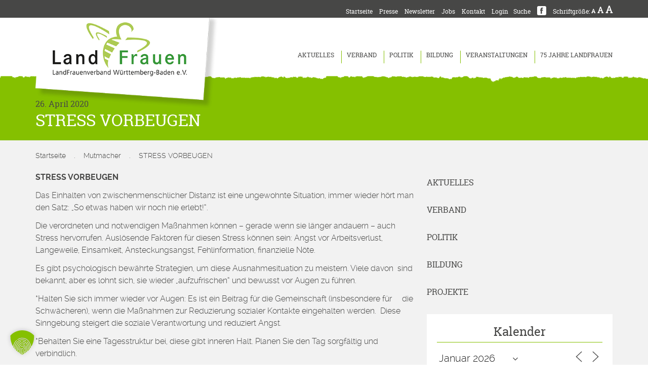

--- FILE ---
content_type: text/html; charset=UTF-8
request_url: https://landfrauen-bw.de/stress-vorbeugen/
body_size: 19330
content:
<!DOCTYPE html>
<html lang="de">
<head>
	<meta charset="UTF-8">
	<meta name="viewport" content="width=device-width, initial-scale=1, maximum-scale=1, user-scalable=no">
	<link rel="icon" href="/favicon.ico">
	<link rel="apple-touch-icon" href="/apple-touch-icon.png">
	<link rel="apple-touch-icon" sizes="72x72" href="/apple-touch-icon-72x72.png">
	<link rel="apple-touch-icon" sizes="114x114" href="/apple-touch-icon-114x114.png">
	<link rel="apple-touch-icon" sizes="144x144" href="/apple-touch-icon-144x144.png">
	<link rel="profile" href="http://gmpg.org/xfn/11">
	<link rel="pingback" href="https://landfrauen-bw.de/xmlrpc.php">
	<meta name='robots' content='index, follow, max-image-preview:large, max-snippet:-1, max-video-preview:-1' />

	<!-- This site is optimized with the Yoast SEO plugin v26.7 - https://yoast.com/wordpress/plugins/seo/ -->
	<title>STRESS VORBEUGEN - LandFrauenverband Württemberg-Baden e.V.</title>
	<link rel="canonical" href="https://landfrauen-bw.de/stress-vorbeugen/" />
	<meta property="og:locale" content="de_DE" />
	<meta property="og:type" content="article" />
	<meta property="og:title" content="STRESS VORBEUGEN - LandFrauenverband Württemberg-Baden e.V." />
	<meta property="og:description" content="STRESS VORBEUGEN Das Einhalten von zwischenmenschlicher Distanz ist eine ungewohnte Situation, immer wieder hört man den Satz: „So etwas haben wir noch nie erlebt!“. Die verordneten und notwendigen Maßnahmen können – gerade wenn sie länger andauern – auch Stress hervorrufen. Auslösende Faktoren für diesen Stress können sein: Angst vor Arbeitsverlust, Langeweile, Einsamkeit, Ansteckungsangst, Fehlinformation, finanzielle Nöte. Es gibt psychologisch bewährte Strategien, um diese Ausnahmesituation zu meistern. Viele davon  sind bekannt, aber es lohnt sich, sie wieder „aufzufrischen“ und bewusst vor Augen zu führen. *Halten Sie sich immer wieder vor Augen: Es ist ein Beitrag für die Gemeinschaft (insbesondere für     die [&hellip;]" />
	<meta property="og:url" content="https://landfrauen-bw.de/stress-vorbeugen/" />
	<meta property="og:site_name" content="LandFrauenverband Württemberg-Baden e.V." />
	<meta property="article:published_time" content="2020-04-26T05:00:15+00:00" />
	<meta property="og:image" content="https://landfrauen-bw.de/wp-content/uploads/2017/10/fb-default.jpg" />
	<meta property="og:image:width" content="1200" />
	<meta property="og:image:height" content="630" />
	<meta property="og:image:type" content="image/jpeg" />
	<meta name="author" content="Coretta Albrecht" />
	<meta name="twitter:card" content="summary_large_image" />
	<script type="application/ld+json" class="yoast-schema-graph">{"@context":"https://schema.org","@graph":[{"@type":"Article","@id":"https://landfrauen-bw.de/stress-vorbeugen/#article","isPartOf":{"@id":"https://landfrauen-bw.de/stress-vorbeugen/"},"author":{"name":"Coretta Albrecht","@id":"https://landfrauen-bw.de/#/schema/person/8b65b45c0331ea7bcf0375f00c2389e5"},"headline":"STRESS VORBEUGEN","datePublished":"2020-04-26T05:00:15+00:00","mainEntityOfPage":{"@id":"https://landfrauen-bw.de/stress-vorbeugen/"},"wordCount":250,"articleSection":["Mutmacher"],"inLanguage":"de"},{"@type":"WebPage","@id":"https://landfrauen-bw.de/stress-vorbeugen/","url":"https://landfrauen-bw.de/stress-vorbeugen/","name":"STRESS VORBEUGEN - LandFrauenverband Württemberg-Baden e.V.","isPartOf":{"@id":"https://landfrauen-bw.de/#website"},"datePublished":"2020-04-26T05:00:15+00:00","author":{"@id":"https://landfrauen-bw.de/#/schema/person/8b65b45c0331ea7bcf0375f00c2389e5"},"breadcrumb":{"@id":"https://landfrauen-bw.de/stress-vorbeugen/#breadcrumb"},"inLanguage":"de","potentialAction":[{"@type":"ReadAction","target":["https://landfrauen-bw.de/stress-vorbeugen/"]}]},{"@type":"BreadcrumbList","@id":"https://landfrauen-bw.de/stress-vorbeugen/#breadcrumb","itemListElement":[{"@type":"ListItem","position":1,"name":"Startseite","item":"https://landfrauen-bw.de/"},{"@type":"ListItem","position":2,"name":"Mutmacher","item":"https://landfrauen-bw.de/kategorie/mutmacher/"},{"@type":"ListItem","position":3,"name":"STRESS VORBEUGEN"}]},{"@type":"WebSite","@id":"https://landfrauen-bw.de/#website","url":"https://landfrauen-bw.de/","name":"LandFrauenverband Württemberg-Baden e.V.","description":"Sichtbar. Hörbar. Außergewöhnlich.","potentialAction":[{"@type":"SearchAction","target":{"@type":"EntryPoint","urlTemplate":"https://landfrauen-bw.de/?s={search_term_string}"},"query-input":{"@type":"PropertyValueSpecification","valueRequired":true,"valueName":"search_term_string"}}],"inLanguage":"de"},{"@type":"Person","@id":"https://landfrauen-bw.de/#/schema/person/8b65b45c0331ea7bcf0375f00c2389e5","name":"Coretta Albrecht"}]}</script>
	<!-- / Yoast SEO plugin. -->


<link rel="alternate" type="application/rss+xml" title="LandFrauenverband Württemberg-Baden e.V. &raquo; Feed" href="https://landfrauen-bw.de/feed/" />
<link rel="alternate" title="oEmbed (JSON)" type="application/json+oembed" href="https://landfrauen-bw.de/wp-json/oembed/1.0/embed?url=https%3A%2F%2Flandfrauen-bw.de%2Fstress-vorbeugen%2F" />
<link rel="alternate" title="oEmbed (XML)" type="text/xml+oembed" href="https://landfrauen-bw.de/wp-json/oembed/1.0/embed?url=https%3A%2F%2Flandfrauen-bw.de%2Fstress-vorbeugen%2F&#038;format=xml" />
<style id='wp-img-auto-sizes-contain-inline-css' type='text/css'>
img:is([sizes=auto i],[sizes^="auto," i]){contain-intrinsic-size:3000px 1500px}
/*# sourceURL=wp-img-auto-sizes-contain-inline-css */
</style>
<link rel='stylesheet' id='wp-block-library-css' href='https://landfrauen-bw.de/wp-includes/css/dist/block-library/style.min.css?ver=6.9' type='text/css' media='all' />
<style id='global-styles-inline-css' type='text/css'>
:root{--wp--preset--aspect-ratio--square: 1;--wp--preset--aspect-ratio--4-3: 4/3;--wp--preset--aspect-ratio--3-4: 3/4;--wp--preset--aspect-ratio--3-2: 3/2;--wp--preset--aspect-ratio--2-3: 2/3;--wp--preset--aspect-ratio--16-9: 16/9;--wp--preset--aspect-ratio--9-16: 9/16;--wp--preset--color--black: #000000;--wp--preset--color--cyan-bluish-gray: #abb8c3;--wp--preset--color--white: #ffffff;--wp--preset--color--pale-pink: #f78da7;--wp--preset--color--vivid-red: #cf2e2e;--wp--preset--color--luminous-vivid-orange: #ff6900;--wp--preset--color--luminous-vivid-amber: #fcb900;--wp--preset--color--light-green-cyan: #7bdcb5;--wp--preset--color--vivid-green-cyan: #00d084;--wp--preset--color--pale-cyan-blue: #8ed1fc;--wp--preset--color--vivid-cyan-blue: #0693e3;--wp--preset--color--vivid-purple: #9b51e0;--wp--preset--gradient--vivid-cyan-blue-to-vivid-purple: linear-gradient(135deg,rgb(6,147,227) 0%,rgb(155,81,224) 100%);--wp--preset--gradient--light-green-cyan-to-vivid-green-cyan: linear-gradient(135deg,rgb(122,220,180) 0%,rgb(0,208,130) 100%);--wp--preset--gradient--luminous-vivid-amber-to-luminous-vivid-orange: linear-gradient(135deg,rgb(252,185,0) 0%,rgb(255,105,0) 100%);--wp--preset--gradient--luminous-vivid-orange-to-vivid-red: linear-gradient(135deg,rgb(255,105,0) 0%,rgb(207,46,46) 100%);--wp--preset--gradient--very-light-gray-to-cyan-bluish-gray: linear-gradient(135deg,rgb(238,238,238) 0%,rgb(169,184,195) 100%);--wp--preset--gradient--cool-to-warm-spectrum: linear-gradient(135deg,rgb(74,234,220) 0%,rgb(151,120,209) 20%,rgb(207,42,186) 40%,rgb(238,44,130) 60%,rgb(251,105,98) 80%,rgb(254,248,76) 100%);--wp--preset--gradient--blush-light-purple: linear-gradient(135deg,rgb(255,206,236) 0%,rgb(152,150,240) 100%);--wp--preset--gradient--blush-bordeaux: linear-gradient(135deg,rgb(254,205,165) 0%,rgb(254,45,45) 50%,rgb(107,0,62) 100%);--wp--preset--gradient--luminous-dusk: linear-gradient(135deg,rgb(255,203,112) 0%,rgb(199,81,192) 50%,rgb(65,88,208) 100%);--wp--preset--gradient--pale-ocean: linear-gradient(135deg,rgb(255,245,203) 0%,rgb(182,227,212) 50%,rgb(51,167,181) 100%);--wp--preset--gradient--electric-grass: linear-gradient(135deg,rgb(202,248,128) 0%,rgb(113,206,126) 100%);--wp--preset--gradient--midnight: linear-gradient(135deg,rgb(2,3,129) 0%,rgb(40,116,252) 100%);--wp--preset--font-size--small: 13px;--wp--preset--font-size--medium: 20px;--wp--preset--font-size--large: 36px;--wp--preset--font-size--x-large: 42px;--wp--preset--spacing--20: 0.44rem;--wp--preset--spacing--30: 0.67rem;--wp--preset--spacing--40: 1rem;--wp--preset--spacing--50: 1.5rem;--wp--preset--spacing--60: 2.25rem;--wp--preset--spacing--70: 3.38rem;--wp--preset--spacing--80: 5.06rem;--wp--preset--shadow--natural: 6px 6px 9px rgba(0, 0, 0, 0.2);--wp--preset--shadow--deep: 12px 12px 50px rgba(0, 0, 0, 0.4);--wp--preset--shadow--sharp: 6px 6px 0px rgba(0, 0, 0, 0.2);--wp--preset--shadow--outlined: 6px 6px 0px -3px rgb(255, 255, 255), 6px 6px rgb(0, 0, 0);--wp--preset--shadow--crisp: 6px 6px 0px rgb(0, 0, 0);}:where(.is-layout-flex){gap: 0.5em;}:where(.is-layout-grid){gap: 0.5em;}body .is-layout-flex{display: flex;}.is-layout-flex{flex-wrap: wrap;align-items: center;}.is-layout-flex > :is(*, div){margin: 0;}body .is-layout-grid{display: grid;}.is-layout-grid > :is(*, div){margin: 0;}:where(.wp-block-columns.is-layout-flex){gap: 2em;}:where(.wp-block-columns.is-layout-grid){gap: 2em;}:where(.wp-block-post-template.is-layout-flex){gap: 1.25em;}:where(.wp-block-post-template.is-layout-grid){gap: 1.25em;}.has-black-color{color: var(--wp--preset--color--black) !important;}.has-cyan-bluish-gray-color{color: var(--wp--preset--color--cyan-bluish-gray) !important;}.has-white-color{color: var(--wp--preset--color--white) !important;}.has-pale-pink-color{color: var(--wp--preset--color--pale-pink) !important;}.has-vivid-red-color{color: var(--wp--preset--color--vivid-red) !important;}.has-luminous-vivid-orange-color{color: var(--wp--preset--color--luminous-vivid-orange) !important;}.has-luminous-vivid-amber-color{color: var(--wp--preset--color--luminous-vivid-amber) !important;}.has-light-green-cyan-color{color: var(--wp--preset--color--light-green-cyan) !important;}.has-vivid-green-cyan-color{color: var(--wp--preset--color--vivid-green-cyan) !important;}.has-pale-cyan-blue-color{color: var(--wp--preset--color--pale-cyan-blue) !important;}.has-vivid-cyan-blue-color{color: var(--wp--preset--color--vivid-cyan-blue) !important;}.has-vivid-purple-color{color: var(--wp--preset--color--vivid-purple) !important;}.has-black-background-color{background-color: var(--wp--preset--color--black) !important;}.has-cyan-bluish-gray-background-color{background-color: var(--wp--preset--color--cyan-bluish-gray) !important;}.has-white-background-color{background-color: var(--wp--preset--color--white) !important;}.has-pale-pink-background-color{background-color: var(--wp--preset--color--pale-pink) !important;}.has-vivid-red-background-color{background-color: var(--wp--preset--color--vivid-red) !important;}.has-luminous-vivid-orange-background-color{background-color: var(--wp--preset--color--luminous-vivid-orange) !important;}.has-luminous-vivid-amber-background-color{background-color: var(--wp--preset--color--luminous-vivid-amber) !important;}.has-light-green-cyan-background-color{background-color: var(--wp--preset--color--light-green-cyan) !important;}.has-vivid-green-cyan-background-color{background-color: var(--wp--preset--color--vivid-green-cyan) !important;}.has-pale-cyan-blue-background-color{background-color: var(--wp--preset--color--pale-cyan-blue) !important;}.has-vivid-cyan-blue-background-color{background-color: var(--wp--preset--color--vivid-cyan-blue) !important;}.has-vivid-purple-background-color{background-color: var(--wp--preset--color--vivid-purple) !important;}.has-black-border-color{border-color: var(--wp--preset--color--black) !important;}.has-cyan-bluish-gray-border-color{border-color: var(--wp--preset--color--cyan-bluish-gray) !important;}.has-white-border-color{border-color: var(--wp--preset--color--white) !important;}.has-pale-pink-border-color{border-color: var(--wp--preset--color--pale-pink) !important;}.has-vivid-red-border-color{border-color: var(--wp--preset--color--vivid-red) !important;}.has-luminous-vivid-orange-border-color{border-color: var(--wp--preset--color--luminous-vivid-orange) !important;}.has-luminous-vivid-amber-border-color{border-color: var(--wp--preset--color--luminous-vivid-amber) !important;}.has-light-green-cyan-border-color{border-color: var(--wp--preset--color--light-green-cyan) !important;}.has-vivid-green-cyan-border-color{border-color: var(--wp--preset--color--vivid-green-cyan) !important;}.has-pale-cyan-blue-border-color{border-color: var(--wp--preset--color--pale-cyan-blue) !important;}.has-vivid-cyan-blue-border-color{border-color: var(--wp--preset--color--vivid-cyan-blue) !important;}.has-vivid-purple-border-color{border-color: var(--wp--preset--color--vivid-purple) !important;}.has-vivid-cyan-blue-to-vivid-purple-gradient-background{background: var(--wp--preset--gradient--vivid-cyan-blue-to-vivid-purple) !important;}.has-light-green-cyan-to-vivid-green-cyan-gradient-background{background: var(--wp--preset--gradient--light-green-cyan-to-vivid-green-cyan) !important;}.has-luminous-vivid-amber-to-luminous-vivid-orange-gradient-background{background: var(--wp--preset--gradient--luminous-vivid-amber-to-luminous-vivid-orange) !important;}.has-luminous-vivid-orange-to-vivid-red-gradient-background{background: var(--wp--preset--gradient--luminous-vivid-orange-to-vivid-red) !important;}.has-very-light-gray-to-cyan-bluish-gray-gradient-background{background: var(--wp--preset--gradient--very-light-gray-to-cyan-bluish-gray) !important;}.has-cool-to-warm-spectrum-gradient-background{background: var(--wp--preset--gradient--cool-to-warm-spectrum) !important;}.has-blush-light-purple-gradient-background{background: var(--wp--preset--gradient--blush-light-purple) !important;}.has-blush-bordeaux-gradient-background{background: var(--wp--preset--gradient--blush-bordeaux) !important;}.has-luminous-dusk-gradient-background{background: var(--wp--preset--gradient--luminous-dusk) !important;}.has-pale-ocean-gradient-background{background: var(--wp--preset--gradient--pale-ocean) !important;}.has-electric-grass-gradient-background{background: var(--wp--preset--gradient--electric-grass) !important;}.has-midnight-gradient-background{background: var(--wp--preset--gradient--midnight) !important;}.has-small-font-size{font-size: var(--wp--preset--font-size--small) !important;}.has-medium-font-size{font-size: var(--wp--preset--font-size--medium) !important;}.has-large-font-size{font-size: var(--wp--preset--font-size--large) !important;}.has-x-large-font-size{font-size: var(--wp--preset--font-size--x-large) !important;}
/*# sourceURL=global-styles-inline-css */
</style>

<style id='classic-theme-styles-inline-css' type='text/css'>
/*! This file is auto-generated */
.wp-block-button__link{color:#fff;background-color:#32373c;border-radius:9999px;box-shadow:none;text-decoration:none;padding:calc(.667em + 2px) calc(1.333em + 2px);font-size:1.125em}.wp-block-file__button{background:#32373c;color:#fff;text-decoration:none}
/*# sourceURL=/wp-includes/css/classic-themes.min.css */
</style>
<link rel='stylesheet' id='contact-form-7-css' href='https://landfrauen-bw.de/wp-content/plugins/contact-form-7/includes/css/styles.css?ver=6.1.4' type='text/css' media='all' />
<link rel='stylesheet' id='wpdm-fonticon-css' href='https://landfrauen-bw.de/wp-content/plugins/download-manager/assets/wpdm-iconfont/css/wpdm-icons.css?ver=6.9' type='text/css' media='all' />
<link rel='stylesheet' id='wpdm-front-css' href='https://landfrauen-bw.de/wp-content/plugins/download-manager/assets/css/front.min.css?ver=3.3.46' type='text/css' media='all' />
<link rel='stylesheet' id='wpdm-front-dark-css' href='https://landfrauen-bw.de/wp-content/plugins/download-manager/assets/css/front-dark.min.css?ver=3.3.46' type='text/css' media='all' />
<link rel='stylesheet' id='easy-wp-page-nav-css' href='https://landfrauen-bw.de/wp-content/plugins/easy-wp-page-navigation//css/easy-wp-pagenavigation.css?ver=1.1' type='text/css' media='all' />
<link rel='stylesheet' id='events-manager-css' href='https://landfrauen-bw.de/wp-content/plugins/events-manager/includes/css/events-manager.min.css?ver=7.2.3.1' type='text/css' media='all' />
<style id='events-manager-inline-css' type='text/css'>
body .em { --font-family : inherit; --font-weight : inherit; --font-size : 1em; --line-height : inherit; }
/*# sourceURL=events-manager-inline-css */
</style>
<link rel='stylesheet' id='landfrauen-style-css' href='https://landfrauen-bw.de/wp-content/themes/landfrauen/style.css?ver=1.0.3' type='text/css' media='all' />
<link rel='stylesheet' id='dflip-style-css' href='https://landfrauen-bw.de/wp-content/plugins/3d-flipbook-dflip-lite/assets/css/dflip.min.css?ver=2.4.20' type='text/css' media='all' />
<link rel='stylesheet' id='fancybox-css' href='https://landfrauen-bw.de/wp-content/plugins/easy-fancybox/fancybox/1.5.4/jquery.fancybox.min.css?ver=6.9' type='text/css' media='screen' />
<link rel='stylesheet' id='borlabs-cookie-custom-css' href='https://landfrauen-bw.de/wp-content/cache/borlabs-cookie/1/borlabs-cookie-1-de.css?ver=3.3.23-88' type='text/css' media='all' />
<script type="text/javascript" src="https://landfrauen-bw.de/wp-includes/js/jquery/jquery.min.js?ver=3.7.1" id="jquery-core-js"></script>
<script type="text/javascript" src="https://landfrauen-bw.de/wp-includes/js/jquery/jquery-migrate.min.js?ver=3.4.1" id="jquery-migrate-js"></script>
<script type="text/javascript" src="https://landfrauen-bw.de/wp-content/plugins/font-resizer/js/jquery.cookie.js?ver=6.9" id="fontResizerCookie-js"></script>
<script type="text/javascript" src="https://landfrauen-bw.de/wp-content/plugins/font-resizer/js/jquery.fontsize.js?ver=6.9" id="fontResizer-js"></script>
<script type="text/javascript" src="https://landfrauen-bw.de/wp-content/plugins/font-resizer/js/main.js?ver=6.9" id="fontResizerPlugin-js"></script>
<script type="text/javascript" src="https://landfrauen-bw.de/wp-content/plugins/download-manager/assets/js/wpdm.min.js?ver=6.9" id="wpdm-frontend-js-js"></script>
<script type="text/javascript" id="wpdm-frontjs-js-extra">
/* <![CDATA[ */
var wpdm_url = {"home":"https://landfrauen-bw.de/","site":"https://landfrauen-bw.de/","ajax":"https://landfrauen-bw.de/wp-admin/admin-ajax.php"};
var wpdm_js = {"spinner":"\u003Ci class=\"wpdm-icon wpdm-sun wpdm-spin\"\u003E\u003C/i\u003E","client_id":"a2d2979f93ab18fa0525be3df1962c18"};
var wpdm_strings = {"pass_var":"Password Verified!","pass_var_q":"Bitte klicke auf den folgenden Button, um den Download zu starten.","start_dl":"Download starten"};
//# sourceURL=wpdm-frontjs-js-extra
/* ]]> */
</script>
<script type="text/javascript" src="https://landfrauen-bw.de/wp-content/plugins/download-manager/assets/js/front.min.js?ver=3.3.46" id="wpdm-frontjs-js"></script>
<script type="text/javascript" src="https://landfrauen-bw.de/wp-includes/js/jquery/ui/core.min.js?ver=1.13.3" id="jquery-ui-core-js"></script>
<script type="text/javascript" src="https://landfrauen-bw.de/wp-includes/js/jquery/ui/mouse.min.js?ver=1.13.3" id="jquery-ui-mouse-js"></script>
<script type="text/javascript" src="https://landfrauen-bw.de/wp-includes/js/jquery/ui/sortable.min.js?ver=1.13.3" id="jquery-ui-sortable-js"></script>
<script type="text/javascript" src="https://landfrauen-bw.de/wp-includes/js/jquery/ui/datepicker.min.js?ver=1.13.3" id="jquery-ui-datepicker-js"></script>
<script type="text/javascript" id="jquery-ui-datepicker-js-after">
/* <![CDATA[ */
jQuery(function(jQuery){jQuery.datepicker.setDefaults({"closeText":"Schlie\u00dfen","currentText":"Heute","monthNames":["Januar","Februar","M\u00e4rz","April","Mai","Juni","Juli","August","September","Oktober","November","Dezember"],"monthNamesShort":["Jan.","Feb.","M\u00e4rz","Apr.","Mai","Juni","Juli","Aug.","Sep.","Okt.","Nov.","Dez."],"nextText":"Weiter","prevText":"Zur\u00fcck","dayNames":["Sonntag","Montag","Dienstag","Mittwoch","Donnerstag","Freitag","Samstag"],"dayNamesShort":["So.","Mo.","Di.","Mi.","Do.","Fr.","Sa."],"dayNamesMin":["S","M","D","M","D","F","S"],"dateFormat":"d. MM yy","firstDay":1,"isRTL":false});});
//# sourceURL=jquery-ui-datepicker-js-after
/* ]]> */
</script>
<script type="text/javascript" src="https://landfrauen-bw.de/wp-includes/js/jquery/ui/resizable.min.js?ver=1.13.3" id="jquery-ui-resizable-js"></script>
<script type="text/javascript" src="https://landfrauen-bw.de/wp-includes/js/jquery/ui/draggable.min.js?ver=1.13.3" id="jquery-ui-draggable-js"></script>
<script type="text/javascript" src="https://landfrauen-bw.de/wp-includes/js/jquery/ui/controlgroup.min.js?ver=1.13.3" id="jquery-ui-controlgroup-js"></script>
<script type="text/javascript" src="https://landfrauen-bw.de/wp-includes/js/jquery/ui/checkboxradio.min.js?ver=1.13.3" id="jquery-ui-checkboxradio-js"></script>
<script type="text/javascript" src="https://landfrauen-bw.de/wp-includes/js/jquery/ui/button.min.js?ver=1.13.3" id="jquery-ui-button-js"></script>
<script type="text/javascript" src="https://landfrauen-bw.de/wp-includes/js/jquery/ui/dialog.min.js?ver=1.13.3" id="jquery-ui-dialog-js"></script>
<script type="text/javascript" id="events-manager-js-extra">
/* <![CDATA[ */
var EM = {"ajaxurl":"https://landfrauen-bw.de/wp-admin/admin-ajax.php","locationajaxurl":"https://landfrauen-bw.de/wp-admin/admin-ajax.php?action=locations_search","firstDay":"1","locale":"de","dateFormat":"yy-mm-dd","ui_css":"https://landfrauen-bw.de/wp-content/plugins/events-manager/includes/css/jquery-ui/build.min.css","show24hours":"1","is_ssl":"1","autocomplete_limit":"10","calendar":{"breakpoints":{"small":560,"medium":908,"large":false},"month_format":"F Y"},"phone":"","datepicker":{"format":"d.m.Y","locale":"de"},"search":{"breakpoints":{"small":650,"medium":850,"full":false}},"url":"https://landfrauen-bw.de/wp-content/plugins/events-manager","assets":{"input.em-uploader":{"js":{"em-uploader":{"url":"https://landfrauen-bw.de/wp-content/plugins/events-manager/includes/js/em-uploader.js?v=7.2.3.1","event":"em_uploader_ready"}}},".em-event-editor":{"js":{"event-editor":{"url":"https://landfrauen-bw.de/wp-content/plugins/events-manager/includes/js/events-manager-event-editor.js?v=7.2.3.1","event":"em_event_editor_ready"}},"css":{"event-editor":"https://landfrauen-bw.de/wp-content/plugins/events-manager/includes/css/events-manager-event-editor.min.css?v=7.2.3.1"}},".em-recurrence-sets, .em-timezone":{"js":{"luxon":{"url":"luxon/luxon.js?v=7.2.3.1","event":"em_luxon_ready"}}},".em-booking-form, #em-booking-form, .em-booking-recurring, .em-event-booking-form":{"js":{"em-bookings":{"url":"https://landfrauen-bw.de/wp-content/plugins/events-manager/includes/js/bookingsform.js?v=7.2.3.1","event":"em_booking_form_js_loaded"}}},"#em-opt-archetypes":{"js":{"archetypes":"https://landfrauen-bw.de/wp-content/plugins/events-manager/includes/js/admin-archetype-editor.js?v=7.2.3.1","archetypes_ms":"https://landfrauen-bw.de/wp-content/plugins/events-manager/includes/js/admin-archetypes.js?v=7.2.3.1","qs":"qs/qs.js?v=7.2.3.1"}}},"cached":"","txt_search":"Suchbegriff","txt_searching":"Suche...","txt_loading":"Wird geladen\u00a0\u2026"};
//# sourceURL=events-manager-js-extra
/* ]]> */
</script>
<script type="text/javascript" src="https://landfrauen-bw.de/wp-content/plugins/events-manager/includes/js/events-manager.js?ver=7.2.3.1" id="events-manager-js"></script>
<script type="text/javascript" src="https://landfrauen-bw.de/wp-content/plugins/events-manager/includes/external/flatpickr/l10n/de.js?ver=7.2.3.1" id="em-flatpickr-localization-js"></script>
<script data-no-optimize="1" data-no-minify="1" data-cfasync="false" type="text/javascript" src="https://landfrauen-bw.de/wp-content/cache/borlabs-cookie/1/borlabs-cookie-config-de.json.js?ver=3.3.23-143" id="borlabs-cookie-config-js"></script>
<script data-borlabs-cookie-script-blocker-handle="google_gtagjs" data-borlabs-cookie-script-blocker-id="site-kit-analytics" type="text/template" data-borlabs-cookie-script-blocker-src="https://www.googletagmanager.com/gtag/js?id=G-2CSYKRYN53" id="google_gtagjs-js"></script><script data-borlabs-cookie-script-blocker-handle="google_gtagjs" data-borlabs-cookie-script-blocker-id="site-kit-analytics" type="text/template" id="google_gtagjs-js-after">
/* <![CDATA[ */
window.dataLayer = window.dataLayer || [];function gtag(){dataLayer.push(arguments);}
gtag("set","linker",{"domains":["landfrauen-bw.de"]});
gtag("js", new Date());
gtag("set", "developer_id.dZTNiMT", true);
gtag("config", "G-2CSYKRYN53");
//# sourceURL=google_gtagjs-js-after
/* ]]> */
</script><meta name="generator" content="Site Kit by Google 1.170.0" /><script data-no-optimize="1" data-no-minify="1" data-cfasync="false" data-borlabs-cookie-script-blocker-ignore>
if ('{{ iab-tcf-enabled }}' === '1' && ('0' === '1' || '1' === '1')) {
    window['gtag_enable_tcf_support'] = true;
}
window.dataLayer = window.dataLayer || [];
if (typeof gtag !== 'function') {
    function gtag() {
        dataLayer.push(arguments);
    }
}
gtag('set', 'developer_id.dYjRjMm', true);
if ('0' === '1' || '1' === '1') {
    if (window.BorlabsCookieGoogleConsentModeDefaultSet !== true) {
        let getCookieValue = function (name) {
            return document.cookie.match('(^|;)\\s*' + name + '\\s*=\\s*([^;]+)')?.pop() || '';
        };
        let cookieValue = getCookieValue('borlabs-cookie-gcs');
        let consentsFromCookie = {};
        if (cookieValue !== '') {
            consentsFromCookie = JSON.parse(decodeURIComponent(cookieValue));
        }
        let defaultValues = {
            'ad_storage': 'denied',
            'ad_user_data': 'denied',
            'ad_personalization': 'denied',
            'analytics_storage': 'denied',
            'functionality_storage': 'denied',
            'personalization_storage': 'denied',
            'security_storage': 'denied',
            'wait_for_update': 500,
        };
        gtag('consent', 'default', { ...defaultValues, ...consentsFromCookie });
    }
    window.BorlabsCookieGoogleConsentModeDefaultSet = true;
    let borlabsCookieConsentChangeHandler = function () {
        window.dataLayer = window.dataLayer || [];
        if (typeof gtag !== 'function') { function gtag(){dataLayer.push(arguments);} }

        let getCookieValue = function (name) {
            return document.cookie.match('(^|;)\\s*' + name + '\\s*=\\s*([^;]+)')?.pop() || '';
        };
        let cookieValue = getCookieValue('borlabs-cookie-gcs');
        let consentsFromCookie = {};
        if (cookieValue !== '') {
            consentsFromCookie = JSON.parse(decodeURIComponent(cookieValue));
        }

        consentsFromCookie.analytics_storage = BorlabsCookie.Consents.hasConsent('google-analytics-site-kit') ? 'granted' : 'denied';

        BorlabsCookie.CookieLibrary.setCookie(
            'borlabs-cookie-gcs',
            JSON.stringify(consentsFromCookie),
            BorlabsCookie.Settings.automaticCookieDomainAndPath.value ? '' : BorlabsCookie.Settings.cookieDomain.value,
            BorlabsCookie.Settings.cookiePath.value,
            BorlabsCookie.Cookie.getPluginCookie().expires,
            BorlabsCookie.Settings.cookieSecure.value,
            BorlabsCookie.Settings.cookieSameSite.value
        );
    }
    document.addEventListener('borlabs-cookie-consent-saved', borlabsCookieConsentChangeHandler);
    document.addEventListener('borlabs-cookie-handle-unblock', borlabsCookieConsentChangeHandler);
}
if ('0' === '1') {
    document.addEventListener('borlabs-cookie-after-init', function () {
		window.BorlabsCookie.Unblock.unblockScriptBlockerId('site-kit-analytics');
	});
}
</script><meta name="generator" content="WordPress Download Manager 3.3.46" />
                <style>
        /* WPDM Link Template Styles */        </style>
                <style>

            :root {
                --color-primary: #85c000;
                --color-primary-rgb: 133, 192, 0;
                --color-primary-hover: #85c000;
                --color-primary-active: #85c000;
                --clr-sec: #6c757d;
                --clr-sec-rgb: 108, 117, 125;
                --clr-sec-hover: #6c757d;
                --clr-sec-active: #6c757d;
                --color-secondary: #6c757d;
                --color-secondary-rgb: 108, 117, 125;
                --color-secondary-hover: #6c757d;
                --color-secondary-active: #6c757d;
                --color-success: #18ce0f;
                --color-success-rgb: 24, 206, 15;
                --color-success-hover: #18ce0f;
                --color-success-active: #18ce0f;
                --color-info: #474746;
                --color-info-rgb: 71, 71, 70;
                --color-info-hover: #474746;
                --color-info-active: #474746;
                --color-warning: #FFB236;
                --color-warning-rgb: 255, 178, 54;
                --color-warning-hover: #FFB236;
                --color-warning-active: #FFB236;
                --color-danger: #ff5062;
                --color-danger-rgb: 255, 80, 98;
                --color-danger-hover: #ff5062;
                --color-danger-active: #ff5062;
                --color-green: #30b570;
                --color-blue: #0073ff;
                --color-purple: #8557D3;
                --color-red: #ff5062;
                --color-muted: rgba(69, 89, 122, 0.6);
                --wpdm-font: "-apple-system", -apple-system, BlinkMacSystemFont, "Segoe UI", Roboto, Helvetica, Arial, sans-serif, "Apple Color Emoji", "Segoe UI Emoji", "Segoe UI Symbol";
            }

            .wpdm-download-link.btn.btn-primary {
                border-radius: 1px;
            }


        </style>
        </head>

<body class="wp-singular post-template-default single single-post postid-8684 single-format-quote wp-theme-landfrauen group-blog">

<div id="page" class="site">
	<header id="masthead" class="site-header" role="banner">

		<nav class="navbar navbar-default"><!-- navbar-fixed-top -->

				<div class="navbar-header">
					<button type="button" class="navbar-toggle collapsed" data-toggle="collapse" data-target="#site-navigation" aria-expanded="false" aria-controls="navbar">
						<span class="sr-only">Toggle navigation</span>
						<span class="icon-bar"></span>
						<span class="icon-bar"></span>
						<span class="icon-bar"></span>
					</button>
					<div class="container"><a class="navbar-brand" href="https://landfrauen-bw.de/" rel="home"><img class="img-responsive logo" src="https://landfrauen-bw.de/wp-content/themes/landfrauen/images/landfrauen-logo-mobile.png" itemprop="logo"></a></div>
				</div>
				<!-- <nav id="site-navigation" class="main-navigation navbar-collapse collapse-in" role="navigation"> -->
				<nav id="site-navigation" class="main-navigation navbar-collapse collapse" role="navigation">
					<div class="menuTopWrap">
						<div class="container">
								<ul class="ct-font-resizer"><li class="fontResizer ct-font-resizer-element" style="text-align: center; font-weight: bold;"><a class="fontResizer_minus ct-font-resizer-minus" href="#" title="Decrease font size" style="font-size: 0.7em;">A</a> <a class="fontResizer_reset ct-font-resizer-reset" href="#" title="Reset font size">A</a> <a class="fontResizer_add ct-font-resizer-plus" href="#" title="Increase font size" style="font-size: 1.2em;">A</a> <input type="hidden" id="fontResizer_value" value="ownid" /><input type="hidden" id="fontResizer_ownid" value="primary" /><input type="hidden" id="fontResizer_ownelement" value="" /><input type="hidden" id="fontResizer_resizeSteps" value="1.6" /><input type="hidden" id="fontResizer_cookieTime" value="31" /><input type="hidden" id="fontResizer_maxFontsize" value="" /><input type="hidden" id="fontResizer_minFontsize" value="" /></li></ul>								<div class="menuTopExtend">
									<a id="searchToggle" href="javascript:void(0)">Suche</a>
									<a class="fb-link" href="https://www.facebook.com/LandFrauenWB/" target="_blank">v</a>
									Schriftgröße:
								</div>
							<div class="menu-top-container"><ul id="menu-top" class="menu"><li id="menu-item-24" class="menu-item menu-item-type-post_type menu-item-object-page menu-item-home menu-item-24"><a href="https://landfrauen-bw.de/">Startseite</a></li>
<li id="menu-item-1608" class="menu-item menu-item-type-taxonomy menu-item-object-category menu-item-1608"><a href="https://landfrauen-bw.de/kategorie/pressemitteilungen/">Presse</a></li>
<li id="menu-item-647" class="menu-item menu-item-type-post_type menu-item-object-page menu-item-647"><a href="https://landfrauen-bw.de/newsletter/">Newsletter</a></li>
<li id="menu-item-3060" class="menu-item menu-item-type-post_type menu-item-object-page menu-item-3060"><a href="https://landfrauen-bw.de/jobs/">Jobs</a></li>
<li id="menu-item-25" class="menu-item menu-item-type-post_type menu-item-object-page menu-item-25"><a href="https://landfrauen-bw.de/kontakt/">Kontakt</a></li>
<li id="menu-item-2904" class="intern menu-item menu-item-type-post_type menu-item-object-page menu-item-2904"><a href="https://landfrauen-bw.de/login/">Interner Bereich</a></li>
<li id="menu-item-11985" class="menu-item menu-item-type-custom menu-item-object-custom menu-item-11985"><a href="https://landfrauen-bw.de/lfvwb/?redirect_to=/login/">Login</a></li>
</ul></div>						</div>
					</div>
					<div id="searchWrap" style="display:none;">
						<div class="container">
							<form method="get" id="searchform" action="https://landfrauen-bw.de/">
								<label class="hidden" for="s">Search:</label>
								<input type="text" value="" name="s" id="s" class="form-control" />
								<input type="submit" id="searchsubmit" value="Suchen" class="btn btn-primary" />
							</form>
							<a href="javascript:void(0)" id="search-close">Suche schließen</a>
						</div>
					</div>
					<div class="container menuMainWrap" >
						<div class="row">
							<div class="col-sm-12 col-md-3">
								<a class="navbar-brand" href="https://landfrauen-bw.de/" rel="home"><img class="logo" src="https://landfrauen-bw.de/wp-content/themes/landfrauen/images/landfrauen-logo.png" itemprop="logo"></a>
							</div>
							<div class="col-sm-12 col-md-9">
								<div class="menu-main-container"><ul id="menu-main" class="menu"><li id="menu-item-35" class="menu-item menu-item-type-taxonomy menu-item-object-category menu-item-has-children menu-item-35"><a href="https://landfrauen-bw.de/kategorie/aktuelles/">Aktuelles</a>
<span class='openSubmenu'>&nbsp;</span><div class='sub-menu-wrap'><ul class='sub-menu'>
	<li id="menu-item-12380" class="menu-item menu-item-type-taxonomy menu-item-object-category menu-item-12380"><a href="https://landfrauen-bw.de/kategorie/aktuelles/">Aktuelles</a></li>
	<li id="menu-item-12379" class="menu-item menu-item-type-taxonomy menu-item-object-category current-post-ancestor current-menu-parent current-post-parent menu-item-12379"><a href="https://landfrauen-bw.de/kategorie/mutmacher/">Mutmacher</a></li>
</ul></div>
</li>
<li id="menu-item-304" class="menu-item menu-item-type-post_type menu-item-object-page menu-item-has-children menu-item-304"><a href="https://landfrauen-bw.de/verband/">Verband</a>
<span class='openSubmenu'>&nbsp;</span><div class='sub-menu-wrap'><ul class='sub-menu'>
	<li id="menu-item-363" class="menu-item menu-item-type-post_type menu-item-object-page menu-item-363"><a href="https://landfrauen-bw.de/verband/praesidium/">Präsidium</a></li>
	<li id="menu-item-362" class="menu-item menu-item-type-post_type menu-item-object-page menu-item-362"><a href="https://landfrauen-bw.de/verband/geschaeftsstelle/">Geschäftsstelle</a></li>
	<li id="menu-item-664" class="menu-item menu-item-type-post_type menu-item-object-page menu-item-664"><a href="https://landfrauen-bw.de/verband/mitgliedschaft/">Mitgliedschaft</a></li>
	<li id="menu-item-334" class="menu-item menu-item-type-post_type menu-item-object-page menu-item-334"><a href="https://landfrauen-bw.de/verband/kreisverbaende-ortsvereine/">Kreisverbände und Ortsvereine</a></li>
	<li id="menu-item-2393" class="menu-item menu-item-type-post_type menu-item-object-page menu-item-2393"><a href="https://landfrauen-bw.de/verband/arbeitsgemeinschaft/">Arbeitsgemeinschaft LandFrauenverbände Baden-Württemberg</a></li>
	<li id="menu-item-2395" class="menu-item menu-item-type-post_type menu-item-object-page menu-item-2395"><a href="https://landfrauen-bw.de/verband/arbeitskreise/">Arbeitskreise</a></li>
	<li id="menu-item-2925" class="menu-item menu-item-type-post_type menu-item-object-page menu-item-2925"><a href="https://landfrauen-bw.de/verband/bundesverband/">Bundesverband</a></li>
	<li id="menu-item-2394" class="menu-item menu-item-type-post_type menu-item-object-page menu-item-2394"><a href="https://landfrauen-bw.de/verband/aleb/">ALEB</a></li>
	<li id="menu-item-2392" class="menu-item menu-item-type-post_type menu-item-object-page menu-item-2392"><a href="https://landfrauen-bw.de/verband/zukunftsoffensive-2020/">Zukunftsoffensive 2020</a></li>
	<li id="menu-item-663" class="menu-item menu-item-type-post_type menu-item-object-page menu-item-663"><a href="https://landfrauen-bw.de/verband/historie/">Historie</a></li>
	<li id="menu-item-1688" class="menu-item menu-item-type-taxonomy menu-item-object-category menu-item-1688"><a href="https://landfrauen-bw.de/kategorie/pressemitteilungen/">Pressemitteilungen</a></li>
	<li id="menu-item-1610" class="menu-item menu-item-type-taxonomy menu-item-object-category menu-item-1610"><a href="https://landfrauen-bw.de/kategorie/stellungnahmen/">Stellungnahmen</a></li>
	<li id="menu-item-1609" class="menu-item menu-item-type-taxonomy menu-item-object-category menu-item-1609"><a href="https://landfrauen-bw.de/kategorie/positionspapiere/">Positionspapiere</a></li>
</ul></div>
</li>
<li id="menu-item-301" class="menu-item menu-item-type-post_type menu-item-object-page menu-item-has-children menu-item-301"><a href="https://landfrauen-bw.de/politik/">Politik</a>
<span class='openSubmenu'>&nbsp;</span><div class='sub-menu-wrap'><ul class='sub-menu'>
	<li id="menu-item-2403" class="menu-item menu-item-type-post_type menu-item-object-page menu-item-2403"><a href="https://landfrauen-bw.de/politik/entwicklungszusammenarbeit/">Entwicklungszusammenarbeit</a></li>
	<li id="menu-item-2404" class="menu-item menu-item-type-post_type menu-item-object-page menu-item-2404"><a href="https://landfrauen-bw.de/politik/gesundheit/">Gesundheit</a></li>
	<li id="menu-item-316" class="menu-item menu-item-type-post_type menu-item-object-page menu-item-316"><a href="https://landfrauen-bw.de/politik/vereinbarkeit-von-familie-und-beruf/">Vereinbarkeit von Familie und Beruf</a></li>
	<li id="menu-item-315" class="menu-item menu-item-type-post_type menu-item-object-page menu-item-315"><a href="https://landfrauen-bw.de/politik/verbraucher-erzeugerdialog/">Ländlicher Raum</a></li>
	<li id="menu-item-314" class="menu-item menu-item-type-post_type menu-item-object-page menu-item-314"><a href="https://landfrauen-bw.de/politik/foerderung-und-unterstuetzung-des-ehrenamlichen-engagements/">Familienpolitik</a></li>
	<li id="menu-item-313" class="menu-item menu-item-type-post_type menu-item-object-page menu-item-313"><a href="https://landfrauen-bw.de/politik/bildung/">Bildung</a></li>
	<li id="menu-item-2402" class="menu-item menu-item-type-post_type menu-item-object-page menu-item-2402"><a href="https://landfrauen-bw.de/politik/erzeuger-verbraucherdialog/">Erzeuger-Verbraucher-Dialog</a></li>
</ul></div>
</li>
<li id="menu-item-302" class="menu-item menu-item-type-post_type menu-item-object-page menu-item-has-children menu-item-302"><a href="https://landfrauen-bw.de/bildung/">Bildung</a>
<span class='openSubmenu'>&nbsp;</span><div class='sub-menu-wrap'><ul class='sub-menu'>
	<li id="menu-item-286" class="menu-item menu-item-type-post_type menu-item-object-page menu-item-286"><a href="https://landfrauen-bw.de/bildung/bildungswerk/">Bildungs- und Sozialwerk</a></li>
	<li id="menu-item-7076" class="menu-item menu-item-type-post_type menu-item-object-page menu-item-7076"><a href="https://landfrauen-bw.de/bildung/leitthema-2024-2027/">Leitthema 2024-2027</a></li>
	<li id="menu-item-284" class="menu-item menu-item-type-post_type menu-item-object-page menu-item-284"><a href="https://landfrauen-bw.de/bildung/qualifizierungsschulungen-ehrenamtlicher-fuer-fuehrungskraefte/">Fit fürs Ehrenamt</a></li>
	<li id="menu-item-447" class="menu-item menu-item-type-post_type menu-item-object-page menu-item-447"><a href="https://landfrauen-bw.de/bildung/juniorbildung/">Juniorbildung</a></li>
	<li id="menu-item-1907" class="menu-item menu-item-type-post_type menu-item-object-page menu-item-1907"><a href="https://landfrauen-bw.de/bildung/lehrgaenge-und-qualifizierungen/">Lehrgänge und Qualifizierungen</a></li>
	<li id="menu-item-711" class="menu-item menu-item-type-post_type menu-item-object-page menu-item-711"><a href="https://landfrauen-bw.de/bildung/seminare/">Seminare und Vorträge</a></li>
</ul></div>
</li>
<li id="menu-item-277" class="menu-item menu-item-type-post_type menu-item-object-page menu-item-has-children menu-item-277"><a href="https://landfrauen-bw.de/veranstaltungen/">Veranstaltungen</a>
<span class='openSubmenu'>&nbsp;</span><div class='sub-menu-wrap'><ul class='sub-menu'>
	<li id="menu-item-15548" class="menu-item menu-item-type-custom menu-item-object-custom menu-item-15548"><a target="_blank" href="http://termine.landfrauen-bw.de">Buchungsportal</a></li>
	<li id="menu-item-3205" class="menu-item menu-item-type-post_type menu-item-object-page menu-item-3205"><a href="https://landfrauen-bw.de/veranstaltungen/agb/">AGB</a></li>
	<li id="menu-item-431" class="menu-item menu-item-type-post_type menu-item-object-page menu-item-431"><a href="https://landfrauen-bw.de/veranstaltungen/veranstaltung-vorschlagen/">Veranstaltung  vorschlagen</a></li>
</ul></div>
</li>
<li id="menu-item-11156" class="menu-item menu-item-type-post_type menu-item-object-page menu-item-has-children menu-item-11156"><a href="https://landfrauen-bw.de/75-jahre-landfrauen/">75 Jahre LandFrauen</a>
<span class='openSubmenu'>&nbsp;</span><div class='sub-menu-wrap'><ul class='sub-menu'>
	<li id="menu-item-11158" class="menu-item menu-item-type-post_type menu-item-object-page menu-item-11158"><a href="https://landfrauen-bw.de/75-jahre-landfrauen/">75 Jahre LandFrauen</a></li>
	<li id="menu-item-11295" class="menu-item menu-item-type-post_type menu-item-object-page menu-item-11295"><a href="https://landfrauen-bw.de/75-jahre-landfrauen/einblicke/">BUGA 23</a></li>
	<li id="menu-item-11458" class="menu-item menu-item-type-post_type menu-item-object-page menu-item-11458"><a href="https://landfrauen-bw.de/75-jahre-landfrauen/rueckblicke/">Wanderausstellung</a></li>
	<li id="menu-item-12381" class="menu-item menu-item-type-taxonomy menu-item-object-category menu-item-12381"><a href="https://landfrauen-bw.de/kategorie/jubilaeumsveranstaltungen/">Jubiläumsveranstaltungen</a></li>
</ul></div>
</li>
</ul></div></div>
							</div>
						</div>

				</nav><!-- #site-navigation -->
		</nav>
	</header>

	<div id="content" class="site-content">


		
			<header class="title-bar" >
                <div class="risskante">&nbsp;</div>
				<div class="container">
										<span class="parentTitle">26. April 2020</span>
					<h1 class="entry-title">STRESS VORBEUGEN</h1>
					<span class="icon icon-stress-vorbeugen">&nbsp;</span>
				</div>

			</header><!-- .entry-header -->
		
	<div id="primary" class="content-area">
		<main id="main" class="site-main" role="main">
			
<article id="post-8684" class="post-8684 post type-post status-publish format-quote hentry category-mutmacher post_format-post-format-quote">
	<div id="newssingle" class="container">

		<div class="row hidden-sm-down" id="breadcrumbs"><div class="col-xs-12 col-sm-12"><span><span><a href="https://landfrauen-bw.de/">Startseite</a></span>    .    <span><a href="https://landfrauen-bw.de/kategorie/mutmacher/">Mutmacher</a></span>    .    <span class="breadcrumb_last" aria-current="page">STRESS VORBEUGEN</span></span></div></div>
		<div class="row">
			<div class="col-xs-12 col-md-8">
				<div class="entry-content">
										<p><strong>STRESS VORBEUGEN</strong></p>
<p>Das Einhalten von zwischenmenschlicher Distanz ist eine ungewohnte Situation, immer wieder hört man den Satz: „So etwas haben wir noch nie erlebt!“.</p>
<p>Die verordneten und notwendigen Maßnahmen können – gerade wenn sie länger andauern – auch Stress hervorrufen. Auslösende Faktoren für diesen Stress können sein: Angst vor Arbeitsverlust, Langeweile, Einsamkeit, Ansteckungsangst, Fehlinformation, finanzielle Nöte.</p>
<p>Es gibt psychologisch bewährte Strategien, um diese Ausnahmesituation zu meistern. Viele davon  sind bekannt, aber es lohnt sich, sie wieder „aufzufrischen“ und bewusst vor Augen zu führen.</p>
<p>*Halten Sie sich immer wieder vor Augen: Es ist ein Beitrag für die Gemeinschaft (insbesondere für     die Schwächeren), wenn die Maßnahmen zur Reduzierung sozialer Kontakte eingehalten werden.  Diese Sinngebung steigert die soziale Verantwortung und reduziert Angst.</p>
<p>*Behalten Sie eine Tagesstruktur bei, diese gibt inneren Halt. Planen Sie den Tag sorgfältig und verbindlich.</p>
<p>*Konsumieren Sie Medien gezielt (zeitlich begrenzt!) und nutzen Sie sorgfältig recherchierte Quellen.</p>
<p>*Pflegen Sie emotionale Kontakte über Telefon, soziale Netzwerke, Briefe.</p>
<p>*Besinnen Sie sich auf Ihre inneren Ressourcen: positive Erfahrungen, bewältigte Probleme, Stärken, Talente, Werte. Nutzen Sie die neuen Freiräume und aktivieren Sie Ihre Talente.</p>
<p>*Begrenzen Sie das Grübeln und die Besorgnis, sie schwächen. Notfalls begrenzen Sie das Grübeln auf festgelegte Zeiten.</p>
<p>* Führen Sie Entspannungs-, Atem- und Achtsamkeitsübungen durch.</p>
<p>*Bewegen Sie sich viel, möglichst an der frischen Luft.</p>
<p>*Halten Sie sich immer wieder vor Augen. Es gibt eine Zeit danach!</p>
				</div>
				<footer class="entry-footer">
									</footer>
				<div class="row">
					<div class="col-xs-12 col-sm-8">

					</div>
					<div class="col-xs-12 col-sm-4 social-col social-col-bottom">
						<div class="social-box"><a href="https://www.facebook.com/sharer/sharer.php?u=https://landfrauen-bw.de/stress-vorbeugen/" target="_blank" rel="nofollow" title="Auf Facebook teilen!"><span class="icon-facebook"></span></a>
<a href="https://twitter.com/home?status=STRESS VORBEUGEN https://landfrauen-bw.de/stress-vorbeugen/" target="_blank" rel="nofollow" title="Auf Twitter teilen!"><span class="icon-twitter"></span></a>
<a href="mailto:?subject=Lesetipp: STRESS VORBEUGEN&body=Beitrag auf der Webseite des LandFrauenverband Württemberg-Baden e.V. https://landfrauen-bw.de/stress-vorbeugen/" rel="nofollow" title="Per Email teilen!"><span class="icon-mail"></span></a></div>
					</div>
				</div>

				<div class="row">
					<div class="col-xs-12">
																	</div>
				</div>
			</div>
			<div class="col-xs-12 col-md-4 sidebar">
				<section id="nav_menu-9" class="widget widget_nav_menu"><div class="menu-keypoints-container"><ul id="menu-keypoints" class="menu"><li id="menu-item-300" class="keypoint-aktuelles menu-item menu-item-type-taxonomy menu-item-object-category menu-item-300"><a href="https://landfrauen-bw.de/kategorie/aktuelles/">Aktuelles</a></li>
<li id="menu-item-299" class="keypoint-verband menu-item menu-item-type-post_type menu-item-object-page menu-item-299"><a href="https://landfrauen-bw.de/verband/">Verband</a></li>
<li id="menu-item-298" class="keypoint-politik menu-item menu-item-type-post_type menu-item-object-page menu-item-298"><a href="https://landfrauen-bw.de/politik/">Politik</a></li>
<li id="menu-item-297" class="keypoint-bildung menu-item menu-item-type-post_type menu-item-object-page menu-item-297"><a href="https://landfrauen-bw.de/bildung/">Bildung</a></li>
<li id="menu-item-296" class="keypoint-projekte menu-item menu-item-type-post_type menu-item-object-page menu-item-296"><a href="https://landfrauen-bw.de/?page_id=294">Projekte</a></li>
</ul></div></section><section id="em_calendar-3" class="widget widget_em_calendar"><h2 class="widget-title">Kalender</h2>		<div class="em em-view-container" id="em-view-310979168" data-view="calendar">
			<div class="em pixelbones em-calendar preview-modal responsive-dateclick-modal size-small this-month" data-scope="all" data-preview-tooltips-trigger="" id="em-calendar-310979168" data-view-id="310979168" data-view-type="calendar" data-month="01" data-year="2026" data-timezone="">
	<section class="em-cal-nav em-cal-nav-normal">
			<div class="month input">
					<form action="" method="get">
				<input type="month" class="em-month-picker" value="2026-01" data-month-value="Januar 2026">
				<span class="toggle"></span>
			</form>
			</div>
			<div class="month-nav input">
		<a class="em-calnav em-calnav-prev" href="/stress-vorbeugen/?mo=12&#038;yr=2025" data-disabled="0" >
			<svg viewBox="0 0 15 15" xmlns="http://www.w3.org/2000/svg"><path d="M10 14L3 7.5L10 1" stroke="#555" stroke-linecap="square"></path></svg>
		</a>
					<a href="" class="em-calnav-today button button-secondary size-large size-medium is-today" >
				Heute			</a>
				<a class="em-calnav em-calnav-next" href="/stress-vorbeugen/?mo=2&#038;yr=2026" data-disabled="0" >
			<svg viewBox="0 0 15 15" xmlns="http://www.w3.org/2000/svg"><path d="M5 14L12 7.5L5 1" stroke="#555" stroke-linecap="square"></path></svg>
		</a>
	</div>
	</section><section class="em-cal-head em-cal-week-days em-cal-days size-large">
			<div class="em-cal-day em-cal-col-0">Montag</div>
				<div class="em-cal-day em-cal-col-1">Dienstag</div>
				<div class="em-cal-day em-cal-col-2">Mittwoch</div>
				<div class="em-cal-day em-cal-col-3">Donnerstag</div>
				<div class="em-cal-day em-cal-col-4">Freitag</div>
				<div class="em-cal-day em-cal-col-5">Samstag</div>
				<div class="em-cal-day em-cal-col-6">Sonntag</div>
		</section>
<section class="em-cal-head em-cal-week-days em-cal-days size-small size-medium">
			<div class="em-cal-day em-cal-col-0">M</div>
				<div class="em-cal-day em-cal-col-1">D</div>
				<div class="em-cal-day em-cal-col-2">M</div>
				<div class="em-cal-day em-cal-col-3">D</div>
				<div class="em-cal-day em-cal-col-4">F</div>
				<div class="em-cal-day em-cal-col-5">S</div>
				<div class="em-cal-day em-cal-col-6">S</div>
		</section><section class="em-cal-body em-cal-days event-style-pill even-aspect">
			<div class="eventless-pre em-cal-day em-cal-col-1">
							<div class="em-cal-day-date">
					<span>29</span>
				</div>
					</div>
				<div class="eventless-pre em-cal-day em-cal-col-2">
							<div class="em-cal-day-date">
					<span>30</span>
				</div>
					</div>
				<div class="eventless-pre em-cal-day em-cal-col-3">
							<div class="em-cal-day-date">
					<span>31</span>
				</div>
					</div>
				<div class="eventless em-cal-day em-cal-col-4">
							<div class="em-cal-day-date">
					<span>1</span>
				</div>
					</div>
				<div class="eventless em-cal-day em-cal-col-5">
							<div class="em-cal-day-date">
					<span>2</span>
				</div>
					</div>
				<div class="eventless em-cal-day em-cal-col-6">
							<div class="em-cal-day-date">
					<span>3</span>
				</div>
					</div>
				<div class="eventless em-cal-day em-cal-col-7">
							<div class="em-cal-day-date">
					<span>4</span>
				</div>
					</div>
				<div class="eventless em-cal-day em-cal-col-1">
							<div class="em-cal-day-date">
					<span>5</span>
				</div>
					</div>
				<div class="eventless em-cal-day em-cal-col-2">
							<div class="em-cal-day-date">
					<span>6</span>
				</div>
					</div>
				<div class="eventless em-cal-day em-cal-col-3">
							<div class="em-cal-day-date">
					<span>7</span>
				</div>
					</div>
				<div class="eventless em-cal-day em-cal-col-4">
							<div class="em-cal-day-date">
					<span>8</span>
				</div>
					</div>
				<div class="eventless em-cal-day em-cal-col-5">
							<div class="em-cal-day-date">
					<span>9</span>
				</div>
					</div>
				<div class="eventless em-cal-day em-cal-col-6">
							<div class="em-cal-day-date">
					<span>10</span>
				</div>
					</div>
				<div class="eventless em-cal-day em-cal-col-7">
							<div class="em-cal-day-date">
					<span>11</span>
				</div>
					</div>
				<div class="eventless em-cal-day em-cal-col-1">
							<div class="em-cal-day-date">
					<span>12</span>
				</div>
					</div>
				<div class="eventless em-cal-day em-cal-col-2">
							<div class="em-cal-day-date">
					<span>13</span>
				</div>
					</div>
				<div class="eventless em-cal-day em-cal-col-3">
							<div class="em-cal-day-date">
					<span>14</span>
				</div>
					</div>
				<div class="eventless em-cal-day em-cal-col-4">
							<div class="em-cal-day-date">
					<span>15</span>
				</div>
					</div>
				<div class="eventful eventful em-cal-day em-cal-col-5">
							<div class="em-cal-day-date colored" data-date="2026-01-16" data-timestamp="1768521600" >
					<a href="https://landfrauen-bw.de/veranstaltung/mein-kind-bringt-mich-auf-die-palme-wie-komme-ich-da-wieder-runter-13/" title="Mein Kind bringt mich auf die Palme! Wie komme ich da wieder runter?">16</a>
									</div>
										<div class="em-cal-event" style="--event-background-color:#a8d144;;--event-border-color:#a8d144;;--event-color:#fff;" data-event-url="https://landfrauen-bw.de/veranstaltung/mein-kind-bringt-mich-auf-die-palme-wie-komme-ich-da-wieder-runter-13/" data-event-id="1084">
							<div>3:30 PM - <a href="https://landfrauen-bw.de/veranstaltung/mein-kind-bringt-mich-auf-die-palme-wie-komme-ich-da-wieder-runter-13/">Mein Kind bringt mich auf die Palme! Wie komme ich da wieder runter?</a></div>
						</div>
											<span class="date-day-colors" data-colors="[&quot;#a8d144&quot;]"></span>
												
					</div>
				<div class="eventless em-cal-day em-cal-col-6">
							<div class="em-cal-day-date">
					<span>17</span>
				</div>
					</div>
				<div class="eventless em-cal-day em-cal-col-7">
							<div class="em-cal-day-date">
					<span>18</span>
				</div>
					</div>
				<div class="eventless-today em-cal-day em-cal-col-1">
							<div class="em-cal-day-date">
					<span>19</span>
				</div>
					</div>
				<div class="eventless em-cal-day em-cal-col-2">
							<div class="em-cal-day-date">
					<span>20</span>
				</div>
					</div>
				<div class="eventless em-cal-day em-cal-col-3">
							<div class="em-cal-day-date">
					<span>21</span>
				</div>
					</div>
				<div class="eventless em-cal-day em-cal-col-4">
							<div class="em-cal-day-date">
					<span>22</span>
				</div>
					</div>
				<div class="eventless em-cal-day em-cal-col-5">
							<div class="em-cal-day-date">
					<span>23</span>
				</div>
					</div>
				<div class="eventful eventful em-cal-day em-cal-col-6">
							<div class="em-cal-day-date colored" data-date="2026-01-24" data-timestamp="1769212800" >
					<a href="https://landfrauen-bw.de/veranstaltungen/2026-01-24/?event_archetype=event" title="Fortbildung für Gymnastikleiterinnen, FFE-Modul 3: Sicher auftreten, klar sprechen – Redekunst für jeden Anlass">24</a>
									</div>
										<div class="em-cal-event" style="--event-background-color:#a8d144;;--event-border-color:#a8d144;;--event-color:#fff;" data-event-url="https://landfrauen-bw.de/veranstaltung/fortbildung-fuer-gymnastikleiterinnen-63/" data-event-id="1059">
							<div>9:00 AM - <a href="https://landfrauen-bw.de/veranstaltung/fortbildung-fuer-gymnastikleiterinnen-63/">Fortbildung für Gymnastikleiterinnen</a></div>
						</div>
												<div class="em-cal-event" style="--event-background-color:#a8d144;;--event-border-color:#a8d144;;--event-color:#fff;" data-event-url="https://landfrauen-bw.de/veranstaltung/ffe-modul-3-sicher-auftreten-klar-sprechen-redekunst-fuer-jeden-anlass/" data-event-id="1079">
							<div>9:30 AM - <a href="https://landfrauen-bw.de/veranstaltung/ffe-modul-3-sicher-auftreten-klar-sprechen-redekunst-fuer-jeden-anlass/">FFE-Modul 3: Sicher auftreten, klar sprechen – Redekunst für jeden Anlass</a></div>
						</div>
											<span class="date-day-colors" data-colors="[&quot;#a8d144&quot;,&quot;#a8d144&quot;]"></span>
												
					</div>
				<div class="eventless em-cal-day em-cal-col-7">
							<div class="em-cal-day-date">
					<span>25</span>
				</div>
					</div>
				<div class="eventless em-cal-day em-cal-col-1">
							<div class="em-cal-day-date">
					<span>26</span>
				</div>
					</div>
				<div class="eventless em-cal-day em-cal-col-2">
							<div class="em-cal-day-date">
					<span>27</span>
				</div>
					</div>
				<div class="eventless em-cal-day em-cal-col-3">
							<div class="em-cal-day-date">
					<span>28</span>
				</div>
					</div>
				<div class="eventless em-cal-day em-cal-col-4">
							<div class="em-cal-day-date">
					<span>29</span>
				</div>
					</div>
				<div class="eventless em-cal-day em-cal-col-5">
							<div class="em-cal-day-date">
					<span>30</span>
				</div>
					</div>
				<div class="eventful eventful em-cal-day em-cal-col-6">
							<div class="em-cal-day-date colored" data-date="2026-01-31" data-timestamp="1769817600" >
					<a href="https://landfrauen-bw.de/veranstaltung/fortbildung-fuer-gymnastikleiterinnen-62/" title="Fortbildung für Gymnastikleiterinnen">31</a>
									</div>
										<div class="em-cal-event" style="--event-background-color:#a8d144;;--event-border-color:#a8d144;;--event-color:#fff;" data-event-url="https://landfrauen-bw.de/veranstaltung/fortbildung-fuer-gymnastikleiterinnen-62/" data-event-id="1060">
							<div>9:00 AM - <a href="https://landfrauen-bw.de/veranstaltung/fortbildung-fuer-gymnastikleiterinnen-62/">Fortbildung für Gymnastikleiterinnen</a></div>
						</div>
											<span class="date-day-colors" data-colors="[&quot;#a8d144&quot;]"></span>
												
					</div>
				<div class="eventless-post em-cal-day em-cal-col-7">
							<div class="em-cal-day-date">
					<span>1</span>
				</div>
					</div>
		</section><section class="em-cal-events-content" id="em-cal-events-content-310979168">
								<div class="em pixelbones em-calendar-preview em-modal em-cal-event-content" data-event-id="1084" data-parent="em-cal-events-content-310979168">
	<div class="em-modal-popup">
		<header>
			<a class="em-close-modal"></a><!-- close modal -->
			<div class="em-modal-title">
				<a href="https://landfrauen-bw.de/veranstaltung/mein-kind-bringt-mich-auf-die-palme-wie-komme-ich-da-wieder-runter-13/">Mein Kind bringt mich auf die Palme! Wie komme ich da wieder runter?</a>			</div>
		</header>
		<div class="em-modal-content">
			<div class="em-events-list em-list">
	<div class="em-event em-item" style="--default-border:#a8d144;">
		<div class="em-item-image ">
			
			<img src='https://landfrauen-bw.de/wp-content/uploads/2025/06/Palme_KI.jpg' alt='Mein Kind bringt mich auf die Palme! Wie komme ich da wieder runter?'/>
			
			
		</div>
		<div class="em-item-info">
			<div class="em-event-meta em-item-meta">
				<div class="em-item-meta-line em-event-date em-event-meta-datetime">
					<span class="em-icon-calendar em-icon"></span>
					16.01.2026    
				</div>
				<div class="em-item-meta-line em-event-time em-event-meta-datetime">
					<span class="em-icon-clock em-icon"></span>
					15.30 - 19.30
				</div>
				
				
				<div class="em-item-meta-line em-event-location">
					<span class="em-icon-location em-icon"></span>
					<a href="https://landfrauen-bw.de/veranstaltungsort/vereinsheim-machtolsheim/">Vereinsheim Machtolsheim</a>
				</div>
				
				
				
				<div class="em-item-meta-line em-item-taxonomy em-event-categories">
					<span class="em-icon-tag em-icon"></span>
						<ul class="event-categories">
					<li><a href="https://landfrauen-bw.de/veranstaltungsthema/kreisverbaende-ortsvereine/">Kreisverbände und Ortsvereine</a></li>
			</ul>
	
				</div>
				
				
			</div>
			<div class="em-item-desc">
				Der LandFrauenverein Machtolsheim lädt zum Workshop für Eltern ein Mein Kind bringt mich auf die Palme! Wie komme ich da wieder runter? Strategien und Fertigkeiten [...]
			</div>
			<div class="em-item-actions input">
				<a class="em-item-read-more button" href="https://landfrauen-bw.de/veranstaltung/mein-kind-bringt-mich-auf-die-palme-wie-komme-ich-da-wieder-runter-13/">More Info</a>
				
			</div>
		</div>
	</div>
</div>		</div><!-- content -->
	
	</div><!-- modal -->
</div>					<div class="em pixelbones em-calendar-preview em-modal em-cal-event-content" data-event-id="1059" data-parent="em-cal-events-content-310979168">
	<div class="em-modal-popup">
		<header>
			<a class="em-close-modal"></a><!-- close modal -->
			<div class="em-modal-title">
				<a href="https://landfrauen-bw.de/veranstaltung/fortbildung-fuer-gymnastikleiterinnen-63/">Fortbildung für Gymnastikleiterinnen</a>			</div>
		</header>
		<div class="em-modal-content">
			<div class="em-events-list em-list">
	<div class="em-event em-item" style="--default-border:#a8d144;">
		<div class="em-item-image ">
			
			<img src='https://landfrauen-bw.de/wp-content/uploads/2019/08/grafik_uel-_in.jpg' alt='Fortbildung für Gymnastikleiterinnen'/>
			
			
		</div>
		<div class="em-item-info">
			<div class="em-event-meta em-item-meta">
				<div class="em-item-meta-line em-event-date em-event-meta-datetime">
					<span class="em-icon-calendar em-icon"></span>
					24.01.2026    
				</div>
				<div class="em-item-meta-line em-event-time em-event-meta-datetime">
					<span class="em-icon-clock em-icon"></span>
					09.00 - 17.00
				</div>
				
				
				<div class="em-item-meta-line em-event-location">
					<span class="em-icon-location em-icon"></span>
					<a href="https://landfrauen-bw.de/veranstaltungsort/taubertalhalle/">Taubertalhalle</a>
				</div>
				
				
				
				<div class="em-item-meta-line em-item-taxonomy em-event-categories">
					<span class="em-icon-tag em-icon"></span>
						<ul class="event-categories">
					<li><a href="https://landfrauen-bw.de/veranstaltungsthema/kreisverbaende-ortsvereine/">Kreisverbände und Ortsvereine</a></li>
			</ul>
	
				</div>
				
				
			</div>
			<div class="em-item-desc">
				Der KreisLandFrauenverband Main-Tauber lädt ein Training ab 40, Schulter, Atemimpulse Flyer-Download
			</div>
			<div class="em-item-actions input">
				<a class="em-item-read-more button" href="https://landfrauen-bw.de/veranstaltung/fortbildung-fuer-gymnastikleiterinnen-63/">More Info</a>
				
			</div>
		</div>
	</div>
</div>		</div><!-- content -->
	
	</div><!-- modal -->
</div>					<div class="em pixelbones em-calendar-preview em-modal em-cal-event-content" data-event-id="1079" data-parent="em-cal-events-content-310979168">
	<div class="em-modal-popup">
		<header>
			<a class="em-close-modal"></a><!-- close modal -->
			<div class="em-modal-title">
				<a href="https://landfrauen-bw.de/veranstaltung/ffe-modul-3-sicher-auftreten-klar-sprechen-redekunst-fuer-jeden-anlass/">FFE-Modul 3: Sicher auftreten, klar sprechen – Redekunst für jeden Anlass</a>			</div>
		</header>
		<div class="em-modal-content">
			<div class="em-events-list em-list">
	<div class="em-event em-item" style="--default-border:#a8d144;">
		<div class="em-item-image ">
			
			<img src='https://landfrauen-bw.de/wp-content/uploads/2025/11/FFE-Modul-3_KV-OV.png' alt='FFE-Modul 3: Sicher auftreten, klar sprechen – Redekunst für jeden Anlass'/>
			
			
		</div>
		<div class="em-item-info">
			<div class="em-event-meta em-item-meta">
				<div class="em-item-meta-line em-event-date em-event-meta-datetime">
					<span class="em-icon-calendar em-icon"></span>
					24.01.2026    
				</div>
				<div class="em-item-meta-line em-event-time em-event-meta-datetime">
					<span class="em-icon-clock em-icon"></span>
					09.30 - 16.00
				</div>
				
				
				<div class="em-item-meta-line em-event-location">
					<span class="em-icon-location em-icon"></span>
					<a href="https://landfrauen-bw.de/veranstaltungsort/pfarrhaus-landfrauenraeume/">Pfarrhaus LandFrauenräume</a>
				</div>
				
				
				
				<div class="em-item-meta-line em-item-taxonomy em-event-categories">
					<span class="em-icon-tag em-icon"></span>
						<ul class="event-categories">
					<li><a href="https://landfrauen-bw.de/veranstaltungsthema/kreisverbaende-ortsvereine/">Kreisverbände und Ortsvereine</a></li>
			</ul>
	
				</div>
				
				
			</div>
			<div class="em-item-desc">
				Der KreisLandFrauenverband Heilbronn lädt ein zum Schulungsprogramm Fit fürsFEhrenamt - Modul 3 Rhetorik und Kommunikation: Sicher auftreten, klar sprechen – Redekunst für jeden Anlass Flyer-Download
			</div>
			<div class="em-item-actions input">
				<a class="em-item-read-more button" href="https://landfrauen-bw.de/veranstaltung/ffe-modul-3-sicher-auftreten-klar-sprechen-redekunst-fuer-jeden-anlass/">More Info</a>
				
			</div>
		</div>
	</div>
</div>		</div><!-- content -->
	
	</div><!-- modal -->
</div>					<div class="em pixelbones em-calendar-preview em-modal em-cal-event-content" data-event-id="1060" data-parent="em-cal-events-content-310979168">
	<div class="em-modal-popup">
		<header>
			<a class="em-close-modal"></a><!-- close modal -->
			<div class="em-modal-title">
				<a href="https://landfrauen-bw.de/veranstaltung/fortbildung-fuer-gymnastikleiterinnen-62/">Fortbildung für Gymnastikleiterinnen</a>			</div>
		</header>
		<div class="em-modal-content">
			<div class="em-events-list em-list">
	<div class="em-event em-item" style="--default-border:#a8d144;">
		<div class="em-item-image ">
			
			<img src='https://landfrauen-bw.de/wp-content/uploads/2019/08/grafik_uel-_in.jpg' alt='Fortbildung für Gymnastikleiterinnen'/>
			
			
		</div>
		<div class="em-item-info">
			<div class="em-event-meta em-item-meta">
				<div class="em-item-meta-line em-event-date em-event-meta-datetime">
					<span class="em-icon-calendar em-icon"></span>
					31.01.2026    
				</div>
				<div class="em-item-meta-line em-event-time em-event-meta-datetime">
					<span class="em-icon-clock em-icon"></span>
					09.00 - 17.00
				</div>
				
				
				<div class="em-item-meta-line em-event-location">
					<span class="em-icon-location em-icon"></span>
					<a href="https://landfrauen-bw.de/veranstaltungsort/gemeindehalle-grosserlach/">Gemeindehalle Großerlach</a>
				</div>
				
				
				
				<div class="em-item-meta-line em-item-taxonomy em-event-categories">
					<span class="em-icon-tag em-icon"></span>
						<ul class="event-categories">
					<li><a href="https://landfrauen-bw.de/veranstaltungsthema/kreisverbaende-ortsvereine/">Kreisverbände und Ortsvereine</a></li>
			</ul>
	
				</div>
				
				
			</div>
			<div class="em-item-desc">
				Der KreisLandFrauenverband Rems-Murr lädt ein Fit &amp; Flow – Krafttraining für Ältere, Qi-Yogilates &amp; Faszienarbeit Flyer-Download
			</div>
			<div class="em-item-actions input">
				<a class="em-item-read-more button" href="https://landfrauen-bw.de/veranstaltung/fortbildung-fuer-gymnastikleiterinnen-62/">More Info</a>
				
			</div>
		</div>
	</div>
</div>		</div><!-- content -->
	
	</div><!-- modal -->
</div>																																																																<div class="em pixelbones em-calendar-preview em-modal em-cal-date-content" data-calendar-date="1768521600" data-parent="em-cal-events-content-310979168">
	<div class="em-modal-popup">
		<header>
			<a class="em-close-modal"></a><!-- close modal -->
			<div class="em-modal-title">
				Veranstaltungen am 16.01.2026			</div>
		</header>
		<div class="em-modal-content em pixelbones em-calendar-preview em-list-widget em-events-widget">
							<div class="em-item em-event" style="--default-border:#a8d144;">
	<div class="em-item-image " style="max-width:150px">
		
		<img width="150" height="150" src="https://landfrauen-bw.de/wp-content/uploads/2025/06/Palme_KI-163x163.jpg" class="attachment-150x150 size-150x150 wp-post-image" alt="Mein Kind bringt mich auf die Palme! Wie komme ich da wieder runter?" decoding="async" />
		
		
	</div>
	<div class="em-item-info">
		<div class="em-item-name"><a href="https://landfrauen-bw.de/veranstaltung/mein-kind-bringt-mich-auf-die-palme-wie-komme-ich-da-wieder-runter-13/">Mein Kind bringt mich auf die Palme! Wie komme ich da wieder runter?</a></div>
		<div class="em-item-meta">
			<div class="em-item-meta-line em-event-date em-event-meta-datetime">
				<span class="em-icon em-icon-calendar"></span>
				<span>16 Jan. 26</span>
			</div>
			<div class="em-item-meta-line em-event-location em-event-meta-location">
				<span class="em-icon em-icon-location"></span>
				<span>Laichingen</span>
			</div>
		</div>
	</div>
</div>					</div><!-- content -->
			</div><!-- modal -->
</div>																													<div class="em pixelbones em-calendar-preview em-modal em-cal-date-content" data-calendar-date="1769212800" data-parent="em-cal-events-content-310979168">
	<div class="em-modal-popup">
		<header>
			<a class="em-close-modal"></a><!-- close modal -->
			<div class="em-modal-title">
				Veranstaltungen am 24.01.2026			</div>
		</header>
		<div class="em-modal-content em pixelbones em-calendar-preview em-list-widget em-events-widget">
							<div class="em-item em-event" style="--default-border:#a8d144;">
	<div class="em-item-image " style="max-width:150px">
		
		<img width="150" height="150" src="https://landfrauen-bw.de/wp-content/uploads/2019/08/grafik_uel-_in-163x163.jpg" class="attachment-150x150 size-150x150 wp-post-image" alt="Fortbildung für Gymnastikleiterinnen" decoding="async" />
		
		
	</div>
	<div class="em-item-info">
		<div class="em-item-name"><a href="https://landfrauen-bw.de/veranstaltung/fortbildung-fuer-gymnastikleiterinnen-63/">Fortbildung für Gymnastikleiterinnen</a></div>
		<div class="em-item-meta">
			<div class="em-item-meta-line em-event-date em-event-meta-datetime">
				<span class="em-icon em-icon-calendar"></span>
				<span>24 Jan. 26</span>
			</div>
			<div class="em-item-meta-line em-event-location em-event-meta-location">
				<span class="em-icon em-icon-location"></span>
				<span>Weikersheim-Elpersheim</span>
			</div>
		</div>
	</div>
</div>							<div class="em-item em-event" style="--default-border:#a8d144;">
	<div class="em-item-image " style="max-width:150px">
		
		<img width="150" height="150" src="https://landfrauen-bw.de/wp-content/uploads/2025/11/FFE-Modul-3_KV-OV-163x163.png" class="attachment-150x150 size-150x150 wp-post-image" alt="FFE-Modul 3: Sicher auftreten, klar sprechen – Redekunst für jeden Anlass" decoding="async" />
		
		
	</div>
	<div class="em-item-info">
		<div class="em-item-name"><a href="https://landfrauen-bw.de/veranstaltung/ffe-modul-3-sicher-auftreten-klar-sprechen-redekunst-fuer-jeden-anlass/">FFE-Modul 3: Sicher auftreten, klar sprechen – Redekunst für jeden Anlass</a></div>
		<div class="em-item-meta">
			<div class="em-item-meta-line em-event-date em-event-meta-datetime">
				<span class="em-icon em-icon-calendar"></span>
				<span>24 Jan. 26</span>
			</div>
			<div class="em-item-meta-line em-event-location em-event-meta-location">
				<span class="em-icon em-icon-location"></span>
				<span>Hardthausen- Kochersteinsfeld</span>
			</div>
		</div>
	</div>
</div>					</div><!-- content -->
			</div><!-- modal -->
</div>																										<div class="em pixelbones em-calendar-preview em-modal em-cal-date-content" data-calendar-date="1769817600" data-parent="em-cal-events-content-310979168">
	<div class="em-modal-popup">
		<header>
			<a class="em-close-modal"></a><!-- close modal -->
			<div class="em-modal-title">
				Veranstaltungen am 31.01.2026			</div>
		</header>
		<div class="em-modal-content em pixelbones em-calendar-preview em-list-widget em-events-widget">
							<div class="em-item em-event" style="--default-border:#a8d144;">
	<div class="em-item-image " style="max-width:150px">
		
		<img width="150" height="150" src="https://landfrauen-bw.de/wp-content/uploads/2019/08/grafik_uel-_in-163x163.jpg" class="attachment-150x150 size-150x150 wp-post-image" alt="Fortbildung für Gymnastikleiterinnen" decoding="async" loading="lazy" />
		
		
	</div>
	<div class="em-item-info">
		<div class="em-item-name"><a href="https://landfrauen-bw.de/veranstaltung/fortbildung-fuer-gymnastikleiterinnen-62/">Fortbildung für Gymnastikleiterinnen</a></div>
		<div class="em-item-meta">
			<div class="em-item-meta-line em-event-date em-event-meta-datetime">
				<span class="em-icon em-icon-calendar"></span>
				<span>31 Jan. 26</span>
			</div>
			<div class="em-item-meta-line em-event-location em-event-meta-location">
				<span class="em-icon em-icon-location"></span>
				<span>Großerlach</span>
			</div>
		</div>
	</div>
</div>					</div><!-- content -->
			</div><!-- modal -->
</div>						</section></div>
<script>
	{
		let el = document.getElementById('em-calendar-310979168').querySelector('.em-cal-body');
		let width = el.firstElementChild.getBoundingClientRect().width;
		if (width > 0) {
			el.style.setProperty('--grid-auto-rows', 'minmax(' + width + 'px, auto)');
		}
	}
</script>			<div class="em-view-custom-data" id="em-view-custom-data-310979168">
								<form class="em-view-custom-data-search" id="em-view-custom-data-search-310979168">
										<input type="hidden" name="css" value="1">
										<input type="hidden" name="search_action" value="search_events">
										<input type="hidden" name="search_advanced_text" value="Erweiterte Suche">
										<input type="hidden" name="search_text_show" value="Erweiterte Suche">
										<input type="hidden" name="search_text_hide" value="Schließen">
										<input type="hidden" name="search_button" value="Suche">
										<input type="hidden" name="saved_searches" value="">
										<input type="hidden" name="search_advanced_style" value="accordion">
										<input type="hidden" name="search_multiselect_style" value="always-open">
										<input type="hidden" name="sorting" value="0">
										<input type="hidden" name="search_term_main" value="1">
										<input type="hidden" name="search_term" value="1">
										<input type="hidden" name="search_term_label" value="Suchbegriff">
										<input type="hidden" name="search_term_advanced" value="1">
										<input type="hidden" name="search_term_label_advanced" value="Suchbegriff">
										<input type="hidden" name="search_geo" value="0">
										<input type="hidden" name="geo_label" value="Umkreissuche">
										<input type="hidden" name="search_geo_advanced" value="0">
										<input type="hidden" name="geo_label_advanced" value="Umkreissuche">
										<input type="hidden" name="search_geo_units" value="1">
										<input type="hidden" name="geo_units_label" value="Innerhalb">
										<input type="hidden" name="geo_distance_values" value="5,10,25,50,100">
										<input type="hidden" name="search_scope" value="1">
										<input type="hidden" name="scope_label" value="Zeitraum">
										<input type="hidden" name="scope_seperator" value="und">
										<input type="hidden" name="scope_format" value="M j">
										<input type="hidden" name="search_scope_advanced" value="1">
										<input type="hidden" name="scope_label_advanced" value="Zeitraum">
										<input type="hidden" name="scope_seperator_advanced" value="und">
										<input type="hidden" name="scope_format_advanced" value="M j">
										<input type="hidden" name="search_eventful_main" value="0">
										<input type="hidden" name="search_eventful" value="0">
										<input type="hidden" name="search_eventful_locations_label" value="Orte mit vielen Veranstaltungen?">
										<input type="hidden" name="search_eventful_locations_tooltip" value="Nur Orte mit bevorstehenden Veranstaltungen anzeigen.">
										<input type="hidden" name="search_categories" value="1">
										<input type="hidden" name="category_label" value="Kategorie">
										<input type="hidden" name="categories_label" value="Alle Kategorien">
										<input type="hidden" name="categories_placeholder" value="Suche Kategorien">
										<input type="hidden" name="categories_clear_text" value="Clear Selected">
										<input type="hidden" name="categories_count_text" value="%d Selected">
										<input type="hidden" name="categories_include" value="">
										<input type="hidden" name="categories_exclude" value="">
										<input type="hidden" name="search_tags" value="0">
										<input type="hidden" name="tag_label" value="Schlagwörter">
										<input type="hidden" name="tags_label" value="All Tags">
										<input type="hidden" name="tags_placeholder" value="Suche Schlagwörter">
										<input type="hidden" name="tags_clear_text" value="Clear Selected">
										<input type="hidden" name="tags_count_text" value="%d Selected">
										<input type="hidden" name="tags_include" value="">
										<input type="hidden" name="tags_exclude" value="">
										<input type="hidden" name="search_countries" value="0">
										<input type="hidden" name="country_label" value="Land">
										<input type="hidden" name="countries_label" value="Alle Länder">
										<input type="hidden" name="search_regions" value="0">
										<input type="hidden" name="region_label" value="Region">
										<input type="hidden" name="search_states" value="0">
										<input type="hidden" name="state_label" value="Bundesland">
										<input type="hidden" name="search_towns" value="0">
										<input type="hidden" name="town_label" value="Ort">
										<input type="hidden" name="show_main" value="1">
										<input type="hidden" name="show_advanced" value="0">
										<input type="hidden" name="advanced_mode" value="modal">
										<input type="hidden" name="advanced_hidden" value="1">
										<input type="hidden" name="advanced_trigger" value="0">
										<input type="hidden" name="main_classes" value="css-search,em-search-legacy,has-search-term,has-search-main,no-advanced,advanced-hidden">
										<input type="hidden" name="css_classes_advanced" value="">
										<input type="hidden" name="id" value="310979168">
										<input type="hidden" name="scope" value="all">
										<input type="hidden" name="calendar_size" value="">
										<input type="hidden" name="has_advanced_trigger" value="0">
									</form>
				<form class="em-view-custom-data-calendar" id="em-view-custom-data-calendar-310979168">
											<input type="hidden" name="title" value="Kalender">
											<input type="hidden" name="event_archetype" value="event">
											<input type="hidden" name="id" value="310979168">
											<input type="hidden" name="scope" value="all">
											<input type="hidden" name="calendar_size" value="">
											<input type="hidden" name="has_advanced_trigger" value="0">
									</form>
			</div>
		</div>
		</section>
		<section id="recent-posts-3" class="widget widget_recent_entries">
		<h2 class="widget-title">Aktuelles</h2>
		<ul>
											<li>
					<a href="https://landfrauen-bw.de/info-3-2025/">Info 3/2025</a>
									</li>
											<li>
					<a href="https://landfrauen-bw.de/gsaelzaktion-2025/">Gsälzaktion auf dem Stuttgarter Weihnachtsmarkt</a>
									</li>
											<li>
					<a href="https://landfrauen-bw.de/tag-des-ehrenamtes-am-5-dezember/">Tag des Ehrenamtes am 5. Dezember</a>
									</li>
											<li>
					<a href="https://landfrauen-bw.de/jahresgruss-2025/">Jahresgruß 2025</a>
									</li>
											<li>
					<a href="https://landfrauen-bw.de/save-the-date-gsaelzaktion-2025/">Gsälzaktion 2025</a>
									</li>
											<li>
					<a href="https://landfrauen-bw.de/mobilitaetswende-von-frauen-fuer-frauen-jetzt-mitgestalten/">Land.Frau.Mobilität. &#8211; Aus Visionen  werden Geschäftsideen</a>
									</li>
											<li>
					<a href="https://landfrauen-bw.de/politische-forderungen-fuer-frauen-im-laendlichen-raum/">Politische Forderungen für Frauen im ländlichen Raum</a>
									</li>
					</ul>

		</section>			</div>
		</div>
	</div>


</article>		</main>
	</div>
	</div><!-- #content -->

	<div id="allPages" class="container teaser-allPages">
		<div class="row">
			<section id="text-4" class="widget widget_text col-xs-12 col-sm-4"><h4 class="widget-title">LandFrauenverband Württemberg-Baden e.V.</h4>			<div class="textwidget"><p>Olgastraße 83<br />
70182 Stuttgart<br />
Telefon <a href="tel:+49 711 248927-0">0711 248927-0</a><br />
<a href="mailto:info@landfrauen-bw.de">info@landfrauen-bw.de</a></p>
</div>
		</section><section id="text-6" class="widget widget_text col-xs-12 col-sm-4"><h4 class="widget-title">Newsletter Anmeldung</h4>			<div class="textwidget">Sie wollen gerne über Aktuelles, Neues und Zukünfiges rund um den LandFrauenverband W.-B. e.V. informiert werden?
Dann melden Sie sich doch für unseren Newsletter an.

<script>(function() {
	window.mc4wp = window.mc4wp || {
		listeners: [],
		forms: {
			on: function(evt, cb) {
				window.mc4wp.listeners.push(
					{
						event   : evt,
						callback: cb
					}
				);
			}
		}
	}
})();
</script><!-- Mailchimp for WordPress v4.10.9 - https://wordpress.org/plugins/mailchimp-for-wp/ --><form id="mc4wp-form-1" class="mc4wp-form mc4wp-form-643" method="post" data-id="643" data-name="Landfrauen Newsletter" ><div class="mc4wp-form-fields"><div class="form-group nl-email">
	<label>E-Mail Adresse*</label>
	<input type="email" name="EMAIL" placeholder="Ihre E-Mail Adresse" required class="form-control newsletter-email">
</div>
<div class="form-group nl-submit">
	<input type="submit" value="Anmelden" class="btn btn-primary"/>
</div>

<div class="newsletter-hide">
  <h4>
    Optionale Angaben
  </h4>
  <div class="form-group nl-anrede">
    <label>Anrede</label><br>
    <label>
        <input name="ANREDE" type="radio" value="Frau" checked> <span style="font-family:ralewaylight,Arial,sans-serif;">&nbsp;Frau</span>
    </label>&nbsp;&nbsp;&nbsp;&nbsp;&nbsp;&nbsp;
    <label>
        <input name="ANREDE" type="radio" value="Herr"> <span style="font-family:ralewaylight,Arial,sans-serif;">&nbsp;Herr</span>
    </label>
  </div>
  <div class="form-group nl-vorname">
	<label>Vorname</label>
	<input type="text" name="VORNAME" placeholder="Ihr Vorname" class="form-control"/>
  </div>
  <div class="form-group nl-nachname">
	<label>Nachname</label>
	<input type="text" name="NACHNAME" placeholder="Ihr Nachname" class="form-control"/>
  </div>
</div></div><label style="display: none !important;">Wenn du ein Mensch bist, lasse das Feld leer: <input type="text" name="_mc4wp_honeypot" value="" tabindex="-1" autocomplete="off" /></label><input type="hidden" name="_mc4wp_timestamp" value="1768834526" /><input type="hidden" name="_mc4wp_form_id" value="643" /><input type="hidden" name="_mc4wp_form_element_id" value="mc4wp-form-1" /><div class="mc4wp-response"></div></form><!-- / Mailchimp for WordPress Plugin --></div>
		</section><section id="text-5" class="widget widget_text col-xs-12 col-sm-4"><h4 class="widget-title">Ich möchte Mitglied werden</h4>			<div class="textwidget"><p>Sie haben Interesse an einer Mitgliedschaft bei den LandFrauen? Sie möchten gerne unsere Ziele unterstützen?<br />
<a href="/verband/mitgliedschaft/" class="btn btn-danger"><span>Hier geht's zur Anmeldung</span></a></p>
</div>
		</section>		</div>
	</div>


	<div class="keypoints-wrap">
		<div class="container"><div class="menu-keypoints-container"><ul id="menu-keypoints" class="menu"><li class="keypoint-aktuelles menu-item menu-item-type-taxonomy menu-item-object-category menu-item-300"><a href="https://landfrauen-bw.de/kategorie/aktuelles/">Aktuelles</a></li>
<li class="keypoint-verband menu-item menu-item-type-post_type menu-item-object-page menu-item-299"><a href="https://landfrauen-bw.de/verband/">Verband</a></li>
<li class="keypoint-politik menu-item menu-item-type-post_type menu-item-object-page menu-item-298"><a href="https://landfrauen-bw.de/politik/">Politik</a></li>
<li class="keypoint-bildung menu-item menu-item-type-post_type menu-item-object-page menu-item-297"><a href="https://landfrauen-bw.de/bildung/">Bildung</a></li>
<li class="keypoint-projekte menu-item menu-item-type-post_type menu-item-object-page menu-item-296"><a href="https://landfrauen-bw.de/?page_id=294">Projekte</a></li>
</ul></div></div>
	</div>

	<footer id="colophon" class="site-footer" role="contentinfo">
		<div class="site-info container">
			<div class="col-sm-12 col-lg-7">
				<div class="menu-footer-container"><ul id="menu-footer" class="menu"><li id="menu-item-704" class="menu-item menu-item-type-post_type menu-item-object-page menu-item-home menu-item-704"><a href="https://landfrauen-bw.de/">Startseite</a></li>
<li id="menu-item-3061" class="menu-item menu-item-type-post_type menu-item-object-page menu-item-3061"><a href="https://landfrauen-bw.de/jobs/">Jobs</a></li>
<li id="menu-item-18" class="menu-item menu-item-type-post_type menu-item-object-page menu-item-18"><a href="https://landfrauen-bw.de/kontakt/">Kontakt</a></li>
<li id="menu-item-21" class="menu-item menu-item-type-post_type menu-item-object-page menu-item-21"><a href="https://landfrauen-bw.de/impressum/">Impressum</a></li>
<li id="menu-item-20" class="menu-item menu-item-type-post_type menu-item-object-page menu-item-20"><a href="https://landfrauen-bw.de/sitemap/">Sitemap</a></li>
<li id="menu-item-19" class="menu-item menu-item-type-post_type menu-item-object-page menu-item-privacy-policy menu-item-19"><a rel="privacy-policy" href="https://landfrauen-bw.de/datenschutz/">Datenschutz</a></li>
<li id="menu-item-8195" class="borlabs-cookie-preference menu-item menu-item-type-custom menu-item-object-custom menu-item-8195"><a href="#">Cookie Einstellungen</a></li>
</ul></div>			</div>
			<div class="col-sm-12 col-lg-5">
				<div class="copyright">&copy; 2026 LandFrauenverband Württemberg-Baden e.V. <a class="fb-link" href="https://www.facebook.com/LandFrauenWB/" target="_blank">v</a></div>
			</div>
		</div>



		</div><!-- .site-info -->
	</footer><!-- #colophon -->
</div><!-- #page -->

<script type="speculationrules">
{"prefetch":[{"source":"document","where":{"and":[{"href_matches":"/*"},{"not":{"href_matches":["/wp-*.php","/wp-admin/*","/wp-content/uploads/*","/wp-content/*","/wp-content/plugins/*","/wp-content/themes/landfrauen/*","/*\\?(.+)"]}},{"not":{"selector_matches":"a[rel~=\"nofollow\"]"}},{"not":{"selector_matches":".no-prefetch, .no-prefetch a"}}]},"eagerness":"conservative"}]}
</script>
            <script>
                const abmsg = "We noticed an ad blocker. Consider whitelisting us to support the site ❤️";
                const abmsgd = "download";
                const iswpdmpropage = 0;
                jQuery(function($){

                    
                });
            </script>
            <div id="fb-root"></div>
            		<script type="text/javascript">
			(function() {
				let targetObjectName = 'EM';
				if ( typeof window[targetObjectName] === 'object' && window[targetObjectName] !== null ) {
					Object.assign( window[targetObjectName], []);
				} else {
					console.warn( 'Could not merge extra data: window.' + targetObjectName + ' not found or not an object.' );
				}
			})();
		</script>
		<script>(function() {function maybePrefixUrlField () {
  const value = this.value.trim()
  if (value !== '' && value.indexOf('http') !== 0) {
    this.value = 'http://' + value
  }
}

const urlFields = document.querySelectorAll('.mc4wp-form input[type="url"]')
for (let j = 0; j < urlFields.length; j++) {
  urlFields[j].addEventListener('blur', maybePrefixUrlField)
}
})();</script><script type="importmap" id="wp-importmap">
{"imports":{"borlabs-cookie-core":"https://landfrauen-bw.de/wp-content/plugins/borlabs-cookie/assets/javascript/borlabs-cookie.min.js?ver=3.3.23"}}
</script>
<script type="module" src="https://landfrauen-bw.de/wp-content/plugins/borlabs-cookie/assets/javascript/borlabs-cookie.min.js?ver=3.3.23" id="borlabs-cookie-core-js-module" data-cfasync="false" data-no-minify="1" data-no-optimize="1"></script>
<script type="module" src="https://landfrauen-bw.de/wp-content/plugins/borlabs-cookie/assets/javascript/borlabs-cookie-legacy-backward-compatibility.min.js?ver=3.3.23" id="borlabs-cookie-legacy-backward-compatibility-js-module"></script>
<!--googleoff: all--><div data-nosnippet data-borlabs-cookie-consent-required='true' id='BorlabsCookieBox'></div><div id='BorlabsCookieWidget' class='brlbs-cmpnt-container'></div><!--googleon: all-->        <script data-cfasync="false">
            window.dFlipLocation = 'https://landfrauen-bw.de/wp-content/plugins/3d-flipbook-dflip-lite/assets/';
            window.dFlipWPGlobal = {"text":{"toggleSound":"Ton ein-\/ausschalten","toggleThumbnails":"Vorschaubilder ein-\/ausschalten","toggleOutline":"Inhaltsverzeichnis\/Lesezeichen umschalten","previousPage":"Vorherige Seite","nextPage":"N\u00e4chste Seite","toggleFullscreen":"Vollbildmodus wechseln","zoomIn":"Vergr\u00f6\u00dfern","zoomOut":"Verkleinern","toggleHelp":"Hilfe umschalten","singlePageMode":"Einzelseitenmodus","doublePageMode":"Doppelseitenmodus","downloadPDFFile":"PDF-Datei herunterladen","gotoFirstPage":"Zur ersten Seite gehen","gotoLastPage":"Zur letzten Seite gehen","share":"Teilen","mailSubject":"Sieh dir dieses Flipbook an!","mailBody":"Diese Website \u00f6ffnen {{url}}","loading":"DearFlip: l\u00e4dt... "},"viewerType":"flipbook","moreControls":"download,pageMode,startPage,endPage,sound","hideControls":"","scrollWheel":"false","backgroundColor":"#777","backgroundImage":"","height":"auto","paddingLeft":"20","paddingRight":"20","controlsPosition":"bottom","duration":800,"soundEnable":"true","enableDownload":"true","showSearchControl":"false","showPrintControl":"false","enableAnnotation":false,"enableAnalytics":"false","webgl":"true","hard":"none","maxTextureSize":"1600","rangeChunkSize":"524288","zoomRatio":1.5,"stiffness":3,"pageMode":"0","singlePageMode":"0","pageSize":"0","autoPlay":"false","autoPlayDuration":5000,"autoPlayStart":"false","linkTarget":"2","sharePrefix":"flipbook-"};
        </script>
      <script type="text/javascript" src="https://landfrauen-bw.de/wp-includes/js/dist/hooks.min.js?ver=dd5603f07f9220ed27f1" id="wp-hooks-js"></script>
<script type="text/javascript" src="https://landfrauen-bw.de/wp-includes/js/dist/i18n.min.js?ver=c26c3dc7bed366793375" id="wp-i18n-js"></script>
<script type="text/javascript" id="wp-i18n-js-after">
/* <![CDATA[ */
wp.i18n.setLocaleData( { 'text direction\u0004ltr': [ 'ltr' ] } );
//# sourceURL=wp-i18n-js-after
/* ]]> */
</script>
<script type="text/javascript" src="https://landfrauen-bw.de/wp-content/plugins/contact-form-7/includes/swv/js/index.js?ver=6.1.4" id="swv-js"></script>
<script type="text/javascript" id="contact-form-7-js-translations">
/* <![CDATA[ */
( function( domain, translations ) {
	var localeData = translations.locale_data[ domain ] || translations.locale_data.messages;
	localeData[""].domain = domain;
	wp.i18n.setLocaleData( localeData, domain );
} )( "contact-form-7", {"translation-revision-date":"2025-10-26 03:28:49+0000","generator":"GlotPress\/4.0.3","domain":"messages","locale_data":{"messages":{"":{"domain":"messages","plural-forms":"nplurals=2; plural=n != 1;","lang":"de"},"This contact form is placed in the wrong place.":["Dieses Kontaktformular wurde an der falschen Stelle platziert."],"Error:":["Fehler:"]}},"comment":{"reference":"includes\/js\/index.js"}} );
//# sourceURL=contact-form-7-js-translations
/* ]]> */
</script>
<script type="text/javascript" id="contact-form-7-js-before">
/* <![CDATA[ */
var wpcf7 = {
    "api": {
        "root": "https:\/\/landfrauen-bw.de\/wp-json\/",
        "namespace": "contact-form-7\/v1"
    }
};
//# sourceURL=contact-form-7-js-before
/* ]]> */
</script>
<script type="text/javascript" src="https://landfrauen-bw.de/wp-content/plugins/contact-form-7/includes/js/index.js?ver=6.1.4" id="contact-form-7-js"></script>
<script type="text/javascript" src="https://landfrauen-bw.de/wp-includes/js/jquery/jquery.form.min.js?ver=4.3.0" id="jquery-form-js"></script>
<script type="text/javascript" src="https://landfrauen-bw.de/wp-content/themes/landfrauen/js/bootstrap.min.js?ver=3.0.1" id="bootstrap-js-js"></script>
<script type="text/javascript" src="https://landfrauen-bw.de/wp-content/themes/landfrauen/js/build/landfrauen.min.js?ver=20120206" id="landfrauen-bzweic-js"></script>
<script type="text/javascript" src="https://landfrauen-bw.de/wp-content/plugins/3d-flipbook-dflip-lite/assets/js/dflip.min.js?ver=2.4.20" id="dflip-script-js"></script>
<script type="text/javascript" src="https://landfrauen-bw.de/wp-content/plugins/easy-fancybox/vendor/purify.min.js?ver=6.9" id="fancybox-purify-js"></script>
<script type="text/javascript" id="jquery-fancybox-js-extra">
/* <![CDATA[ */
var efb_i18n = {"close":"Close","next":"Next","prev":"Previous","startSlideshow":"Start slideshow","toggleSize":"Toggle size"};
//# sourceURL=jquery-fancybox-js-extra
/* ]]> */
</script>
<script type="text/javascript" src="https://landfrauen-bw.de/wp-content/plugins/easy-fancybox/fancybox/1.5.4/jquery.fancybox.min.js?ver=6.9" id="jquery-fancybox-js"></script>
<script type="text/javascript" id="jquery-fancybox-js-after">
/* <![CDATA[ */
var fb_timeout, fb_opts={'autoScale':true,'showCloseButton':true,'margin':20,'pixelRatio':'false','centerOnScroll':true,'enableEscapeButton':true,'overlayShow':true,'hideOnOverlayClick':true,'minViewportWidth':320,'minVpHeight':320,'disableCoreLightbox':'true','enableBlockControls':'true','fancybox_openBlockControls':'true' };
if(typeof easy_fancybox_handler==='undefined'){
var easy_fancybox_handler=function(){
jQuery([".nolightbox","a.wp-block-file__button","a.pin-it-button","a[href*='pinterest.com\/pin\/create']","a[href*='facebook.com\/share']","a[href*='twitter.com\/share']"].join(',')).addClass('nofancybox');
jQuery('a.fancybox-close').on('click',function(e){e.preventDefault();jQuery.fancybox.close()});
/* IMG */
						var unlinkedImageBlocks=jQuery(".wp-block-image > img:not(.nofancybox,figure.nofancybox>img)");
						unlinkedImageBlocks.wrap(function() {
							var href = jQuery( this ).attr( "src" );
							return "<a href='" + href + "'></a>";
						});
var fb_IMG_select=jQuery('a[href*=".jpg" i]:not(.nofancybox,li.nofancybox>a,figure.nofancybox>a),area[href*=".jpg" i]:not(.nofancybox),a[href*=".jpeg" i]:not(.nofancybox,li.nofancybox>a,figure.nofancybox>a),area[href*=".jpeg" i]:not(.nofancybox),a[href*=".png" i]:not(.nofancybox,li.nofancybox>a,figure.nofancybox>a),area[href*=".png" i]:not(.nofancybox)');
fb_IMG_select.addClass('fancybox image');
var fb_IMG_sections=jQuery('.gallery,.wp-block-gallery,.tiled-gallery,.wp-block-jetpack-tiled-gallery,.ngg-galleryoverview,.ngg-imagebrowser,.nextgen_pro_blog_gallery,.nextgen_pro_film,.nextgen_pro_horizontal_filmstrip,.ngg-pro-masonry-wrapper,.ngg-pro-mosaic-container,.nextgen_pro_sidescroll,.nextgen_pro_slideshow,.nextgen_pro_thumbnail_grid,.tiled-gallery');
fb_IMG_sections.each(function(){jQuery(this).find(fb_IMG_select).attr('rel','gallery-'+fb_IMG_sections.index(this));});
jQuery('a.fancybox,area.fancybox,.fancybox>a').each(function(){jQuery(this).fancybox(jQuery.extend(true,{},fb_opts,{'transition':'elastic','transitionIn':'elastic','easingIn':'easeOutBack','transitionOut':'elastic','easingOut':'easeInBack','opacity':false,'hideOnContentClick':false,'titleShow':true,'titlePosition':'over','titleFromAlt':true,'showNavArrows':true,'enableKeyboardNav':true,'cyclic':false,'mouseWheel':'true'}))});
};};
jQuery(easy_fancybox_handler);jQuery(document).on('post-load',easy_fancybox_handler);

//# sourceURL=jquery-fancybox-js-after
/* ]]> */
</script>
<script type="text/javascript" src="https://landfrauen-bw.de/wp-content/plugins/easy-fancybox/vendor/jquery.easing.min.js?ver=1.4.1" id="jquery-easing-js"></script>
<script type="text/javascript" defer src="https://landfrauen-bw.de/wp-content/plugins/mailchimp-for-wp/assets/js/forms.js?ver=4.10.9" id="mc4wp-forms-api-js"></script>
<template id="brlbs-cmpnt-cb-template-contact-form-seven-recaptcha">
 <div class="brlbs-cmpnt-container brlbs-cmpnt-content-blocker brlbs-cmpnt-with-individual-styles" data-borlabs-cookie-content-blocker-id="contact-form-seven-recaptcha" data-borlabs-cookie-content=""><div class="brlbs-cmpnt-cb-preset-b brlbs-cmpnt-cb-cf7-recaptcha"> <div class="brlbs-cmpnt-cb-thumbnail" style="background-image: url('https://landfrauen-bw.de/wp-content/uploads/borlabs-cookie/1/bct-google-recaptcha-main.png')"></div> <div class="brlbs-cmpnt-cb-main"> <div class="brlbs-cmpnt-cb-content"> <p class="brlbs-cmpnt-cb-description">Sie müssen den Inhalt von <strong>reCAPTCHA</strong> laden, um das Formular abzuschicken. Bitte beachten Sie, dass dabei Daten mit Drittanbietern ausgetauscht werden.</p> <a class="brlbs-cmpnt-cb-provider-toggle" href="#" data-borlabs-cookie-show-provider-information role="button">Mehr Informationen</a> </div> <div class="brlbs-cmpnt-cb-buttons"> <a class="brlbs-cmpnt-cb-btn" href="#" data-borlabs-cookie-unblock role="button">Inhalt entsperren</a> <a class="brlbs-cmpnt-cb-btn" href="#" data-borlabs-cookie-accept-service role="button" style="display: none">Erforderlichen Service akzeptieren und Inhalte entsperren</a> </div> </div> </div></div>
</template>
<script>
(function() {
    if (!document.querySelector('script[data-borlabs-cookie-script-blocker-id="contact-form-seven-recaptcha"]')) {
        return;
    }

    const template = document.querySelector("#brlbs-cmpnt-cb-template-contact-form-seven-recaptcha");
    const formsToInsertBlocker = document.querySelectorAll('form.wpcf7-form');

    for (const form of formsToInsertBlocker) {
        const blocked = template.content.cloneNode(true).querySelector('.brlbs-cmpnt-container');
        form.after(blocked);

        const btn = form.querySelector('.wpcf7-submit')
        if (btn) {
            btn.disabled = true
        }
    }
})();
</script><template id="brlbs-cmpnt-cb-template-contact-form-seven-turnstile">
 <div class="brlbs-cmpnt-container brlbs-cmpnt-content-blocker brlbs-cmpnt-with-individual-styles" data-borlabs-cookie-content-blocker-id="contact-form-seven-turnstile" data-borlabs-cookie-content=""><div class="brlbs-cmpnt-cb-preset-b"> <div class="brlbs-cmpnt-cb-thumbnail" style="background-image: url('https://landfrauen-bw.de/wp-content/uploads/borlabs-cookie/1/bct-cloudflare-turnstile-main.png')"></div> <div class="brlbs-cmpnt-cb-main"> <div class="brlbs-cmpnt-cb-content"> <p class="brlbs-cmpnt-cb-description">Sie sehen gerade einen Platzhalterinhalt von <strong>Turnstile</strong>. Um auf den eigentlichen Inhalt zuzugreifen, klicken Sie auf die Schaltfläche unten. Bitte beachten Sie, dass dabei Daten an Drittanbieter weitergegeben werden.</p> <a class="brlbs-cmpnt-cb-provider-toggle" href="#" data-borlabs-cookie-show-provider-information role="button">Mehr Informationen</a> </div> <div class="brlbs-cmpnt-cb-buttons"> <a class="brlbs-cmpnt-cb-btn" href="#" data-borlabs-cookie-unblock role="button">Inhalt entsperren</a> <a class="brlbs-cmpnt-cb-btn" href="#" data-borlabs-cookie-accept-service role="button" style="display: none">Erforderlichen Service akzeptieren und Inhalte entsperren</a> </div> </div> </div></div>
</template>
<script>
(function() {
    const template = document.querySelector("#brlbs-cmpnt-cb-template-contact-form-seven-turnstile");
    const divsToInsertBlocker = document.querySelectorAll('body:has(script[data-borlabs-cookie-script-blocker-id="contact-form-seven-turnstile"]) .wpcf7-turnstile');
    for (const div of divsToInsertBlocker) {
        const cb = template.content.cloneNode(true).querySelector('.brlbs-cmpnt-container');
        div.after(cb);

        const form = div.closest('.wpcf7-form');
        const btn = form?.querySelector('.wpcf7-submit');
        if (btn) {
            btn.disabled = true
        }
    }
})()
</script><template id="brlbs-cmpnt-cb-template-facebook-content-blocker">
 <div class="brlbs-cmpnt-container brlbs-cmpnt-content-blocker brlbs-cmpnt-with-individual-styles" data-borlabs-cookie-content-blocker-id="facebook-content-blocker" data-borlabs-cookie-content=""><div class="brlbs-cmpnt-cb-preset-b brlbs-cmpnt-cb-facebook"> <div class="brlbs-cmpnt-cb-thumbnail" style="background-image: url('https://landfrauen-bw.de/wp-content/uploads/borlabs-cookie/1/cb-facebook-main.png')"></div> <div class="brlbs-cmpnt-cb-main"> <div class="brlbs-cmpnt-cb-content"> <p class="brlbs-cmpnt-cb-description">Sie sehen gerade einen Platzhalterinhalt von <strong>Facebook</strong>. Um auf den eigentlichen Inhalt zuzugreifen, klicken Sie auf die Schaltfläche unten. Bitte beachten Sie, dass dabei Daten an Drittanbieter weitergegeben werden.</p> <a class="brlbs-cmpnt-cb-provider-toggle" href="#" data-borlabs-cookie-show-provider-information role="button">Mehr Informationen</a> </div> <div class="brlbs-cmpnt-cb-buttons"> <a class="brlbs-cmpnt-cb-btn" href="#" data-borlabs-cookie-unblock role="button">Inhalt entsperren</a> <a class="brlbs-cmpnt-cb-btn" href="#" data-borlabs-cookie-accept-service role="button" style="display: none">Erforderlichen Service akzeptieren und Inhalte entsperren</a> </div> </div> </div></div>
</template>
<script>
(function() {
        const template = document.querySelector("#brlbs-cmpnt-cb-template-facebook-content-blocker");
        const divsToInsertBlocker = document.querySelectorAll('div.fb-video[data-href*="//www.facebook.com/"], div.fb-post[data-href*="//www.facebook.com/"]');
        for (const div of divsToInsertBlocker) {
            const blocked = template.content.cloneNode(true).querySelector('.brlbs-cmpnt-container');
            blocked.dataset.borlabsCookieContent = btoa(unescape(encodeURIComponent(div.outerHTML)));
            div.replaceWith(blocked);
        }
})()
</script><template id="brlbs-cmpnt-cb-template-instagram">
 <div class="brlbs-cmpnt-container brlbs-cmpnt-content-blocker brlbs-cmpnt-with-individual-styles" data-borlabs-cookie-content-blocker-id="instagram" data-borlabs-cookie-content=""><div class="brlbs-cmpnt-cb-preset-b brlbs-cmpnt-cb-instagram"> <div class="brlbs-cmpnt-cb-thumbnail" style="background-image: url('https://landfrauen-bw.de/wp-content/uploads/borlabs-cookie/1/cb-instagram-main.png')"></div> <div class="brlbs-cmpnt-cb-main"> <div class="brlbs-cmpnt-cb-content"> <p class="brlbs-cmpnt-cb-description">Sie sehen gerade einen Platzhalterinhalt von <strong>Instagram</strong>. Um auf den eigentlichen Inhalt zuzugreifen, klicken Sie auf die Schaltfläche unten. Bitte beachten Sie, dass dabei Daten an Drittanbieter weitergegeben werden.</p> <a class="brlbs-cmpnt-cb-provider-toggle" href="#" data-borlabs-cookie-show-provider-information role="button">Mehr Informationen</a> </div> <div class="brlbs-cmpnt-cb-buttons"> <a class="brlbs-cmpnt-cb-btn" href="#" data-borlabs-cookie-unblock role="button">Inhalt entsperren</a> <a class="brlbs-cmpnt-cb-btn" href="#" data-borlabs-cookie-accept-service role="button" style="display: none">Erforderlichen Service akzeptieren und Inhalte entsperren</a> </div> </div> </div></div>
</template>
<script>
(function() {
    const template = document.querySelector("#brlbs-cmpnt-cb-template-instagram");
    const divsToInsertBlocker = document.querySelectorAll('blockquote.instagram-media[data-instgrm-permalink*="instagram.com/"],blockquote.instagram-media[data-instgrm-version]');
    for (const div of divsToInsertBlocker) {
        const blocked = template.content.cloneNode(true).querySelector('.brlbs-cmpnt-container');
        blocked.dataset.borlabsCookieContent = btoa(unescape(encodeURIComponent(div.outerHTML)));
        div.replaceWith(blocked);
    }
})()
</script><template id="brlbs-cmpnt-cb-template-x-alias-twitter-content-blocker">
 <div class="brlbs-cmpnt-container brlbs-cmpnt-content-blocker brlbs-cmpnt-with-individual-styles" data-borlabs-cookie-content-blocker-id="x-alias-twitter-content-blocker" data-borlabs-cookie-content=""><div class="brlbs-cmpnt-cb-preset-b brlbs-cmpnt-cb-x"> <div class="brlbs-cmpnt-cb-thumbnail" style="background-image: url('https://landfrauen-bw.de/wp-content/uploads/borlabs-cookie/1/cb-twitter-main.png')"></div> <div class="brlbs-cmpnt-cb-main"> <div class="brlbs-cmpnt-cb-content"> <p class="brlbs-cmpnt-cb-description">Sie sehen gerade einen Platzhalterinhalt von <strong>X</strong>. Um auf den eigentlichen Inhalt zuzugreifen, klicken Sie auf die Schaltfläche unten. Bitte beachten Sie, dass dabei Daten an Drittanbieter weitergegeben werden.</p> <a class="brlbs-cmpnt-cb-provider-toggle" href="#" data-borlabs-cookie-show-provider-information role="button">Mehr Informationen</a> </div> <div class="brlbs-cmpnt-cb-buttons"> <a class="brlbs-cmpnt-cb-btn" href="#" data-borlabs-cookie-unblock role="button">Inhalt entsperren</a> <a class="brlbs-cmpnt-cb-btn" href="#" data-borlabs-cookie-accept-service role="button" style="display: none">Erforderlichen Service akzeptieren und Inhalte entsperren</a> </div> </div> </div></div>
</template>
<script>
(function() {
        const template = document.querySelector("#brlbs-cmpnt-cb-template-x-alias-twitter-content-blocker");
        const divsToInsertBlocker = document.querySelectorAll('blockquote.twitter-tweet,blockquote.twitter-video');
        for (const div of divsToInsertBlocker) {
            const blocked = template.content.cloneNode(true).querySelector('.brlbs-cmpnt-container');
            blocked.dataset.borlabsCookieContent = btoa(unescape(encodeURIComponent(div.outerHTML)));
            div.replaceWith(blocked);
        }
})()
</script>
</body>
</html>


--- FILE ---
content_type: text/css
request_url: https://landfrauen-bw.de/wp-content/themes/landfrauen/style.css?ver=1.0.3
body_size: 23434
content:
/*!
Theme Name: LandFrauen Württemberg-Baden e.V.
Theme URI: https://landfrauen-bw.de
Author: bzweic GmbH
Author URI: https://www.bzweic.de
Description: Individuelles WordPress Theme für den LandFrauenverband Württemberg-Baden e.V.
Version: 1.4
Text Domain: landfrauen
Tags:
*//*! normalize.css v3.0.3 | MIT License | github.com/necolas/normalize.css */.label,audio,canvas,progress,sub,sup,video{vertical-align:baseline}.btn,.checkbox-inline,.post-edit-link,.radio-inline,.w3eden .card .btn,img{vertical-align:middle}html{font-family:sans-serif;-ms-text-size-adjust:100%;-webkit-text-size-adjust:100%}article,aside,details,figcaption,figure,footer,header,hgroup,main,menu,nav,section,summary{display:block}audio,canvas,progress,video{display:inline-block}audio:not([controls]){display:none;height:0}[hidden],template{display:none}a{background-color:transparent}a:active,a:hover{outline:0}b,optgroup,strong{font-weight:700}dfn{font-style:italic}h1{margin:.67em 0}mark{background:#ff0;color:#000}sub,sup{font-size:75%;line-height:0;position:relative}sup{top:-.5em}sub{bottom:-.25em}img{border:0}svg:not(:root){overflow:hidden}hr{-webkit-box-sizing:content-box;-moz-box-sizing:content-box;box-sizing:content-box;height:0}pre,textarea{overflow:auto}code,kbd,pre,samp{font-family:monospace,monospace;font-size:1em}button,input,optgroup,select,textarea{color:inherit;font:inherit;margin:0}button{overflow:visible}button,select{text-transform:none}button,html input[type=button],input[type=reset],input[type=submit]{-webkit-appearance:button;cursor:pointer}button[disabled],html input[disabled]{cursor:default}button::-moz-focus-inner,input::-moz-focus-inner{border:0;padding:0}input[type=checkbox],input[type=radio]{-webkit-box-sizing:border-box;-moz-box-sizing:border-box;box-sizing:border-box;padding:0}input[type=number]::-webkit-inner-spin-button,input[type=number]::-webkit-outer-spin-button{height:auto}input[type=search]::-webkit-search-cancel-button,input[type=search]::-webkit-search-decoration{-webkit-appearance:none}table{border-collapse:collapse;border-spacing:0}td,th{padding:0}/*! Source: https://github.com/h5bp/html5-boilerplate/blob/master/src/css/main.css */@media print{blockquote,img,pre,tr{page-break-inside:avoid}*,:after,:before{background:0 0!important;color:#000!important;-webkit-box-shadow:none!important;-moz-box-shadow:none!important;box-shadow:none!important;text-shadow:none!important}a,a:visited{text-decoration:underline}a[href]:after{content:" (" attr(href) ")"}abbr[title]:after{content:" (" attr(title) ")"}a[href^="javascript:"]:after,a[href^="#"]:after{content:""}blockquote,pre{border:1px solid #999}thead{display:table-header-group}img{max-width:100%!important}h2,h3,p{orphans:3;widows:3}h2,h3{page-break-after:avoid}.navbar{display:none}.btn>.caret,.dropup>.btn>.caret{border-top-color:#000!important}.label{border:1px solid #000}.table{border-collapse:collapse!important}.table td,.table th{background-color:#fff!important}.table-bordered td,.table-bordered th{border:1px solid #ddd!important}}.btn,.btn-danger.active,.btn-danger:active,.btn-default.active,.btn-default:active,.btn-info.active,.btn-info:active,.btn-primary.active,.btn-primary:active,.btn-success.active,.btn-success:active,.btn-warning.active,.btn-warning:active,.btn.active,.btn:active,.form-control,.navbar-toggle,.open>.dropdown-toggle.btn-danger,.open>.dropdown-toggle.btn-default,.open>.dropdown-toggle.btn-info,.open>.dropdown-toggle.btn-primary,.open>.dropdown-toggle.btn-success,.open>.dropdown-toggle.btn-warning,.open>.dropdown-toggle.post-edit-link,.open>.dropdown-toggle.w3eden .card .btn,.post-edit-link,.post-edit-link.active,.post-edit-link:active,.w3eden .card .btn,.w3eden .card .btn.active,.w3eden .card .btn:active{background-image:none}.img-thumbnail,body{background-color:#fff}.img-rounded,.input-lg{-webkit-border-radius:6px;-moz-border-radius:6px}@font-face{font-family:'Glyphicons Halflings';src:url(bootstrap/fonts/glyphicons-halflings-regular.eot);src:url(bootstrap/fonts/glyphicons-halflings-regular.eot?#iefix) format('embedded-opentype'),url(bootstrap/fonts/glyphicons-halflings-regular.woff2) format('woff2'),url(bootstrap/fonts/glyphicons-halflings-regular.woff) format('woff'),url(bootstrap/fonts/glyphicons-halflings-regular.ttf) format('truetype'),url(bootstrap/fonts/glyphicons-halflings-regular.svg#glyphicons_halflingsregular) format('svg')}.glyphicon{position:relative;top:1px;display:inline-block;font-family:'Glyphicons Halflings';font-style:normal;font-weight:400;line-height:1;-webkit-font-smoothing:antialiased;-moz-osx-font-smoothing:grayscale}.tooltip,body{font-family:ralewaylight,Arial,sans-serif}.glyphicon-asterisk:before{content:"\002a"}.glyphicon-plus:before{content:"\002b"}.glyphicon-eur:before,.glyphicon-euro:before{content:"\20ac"}.glyphicon-minus:before{content:"\2212"}.glyphicon-cloud:before{content:"\2601"}.glyphicon-envelope:before{content:"\2709"}.glyphicon-pencil:before{content:"\270f"}.glyphicon-glass:before{content:"\e001"}.glyphicon-music:before{content:"\e002"}.glyphicon-search:before{content:"\e003"}.glyphicon-heart:before{content:"\e005"}.glyphicon-star:before{content:"\e006"}.glyphicon-star-empty:before{content:"\e007"}.glyphicon-user:before{content:"\e008"}.glyphicon-film:before{content:"\e009"}.glyphicon-th-large:before{content:"\e010"}.glyphicon-th:before{content:"\e011"}.glyphicon-th-list:before{content:"\e012"}.glyphicon-ok:before{content:"\e013"}.glyphicon-remove:before{content:"\e014"}.glyphicon-zoom-in:before{content:"\e015"}.glyphicon-zoom-out:before{content:"\e016"}.glyphicon-off:before{content:"\e017"}.glyphicon-signal:before{content:"\e018"}.glyphicon-cog:before{content:"\e019"}.glyphicon-trash:before{content:"\e020"}.glyphicon-home:before{content:"\e021"}.glyphicon-file:before{content:"\e022"}.glyphicon-time:before{content:"\e023"}.glyphicon-road:before{content:"\e024"}.glyphicon-download-alt:before{content:"\e025"}.glyphicon-download:before{content:"\e026"}.glyphicon-upload:before{content:"\e027"}.glyphicon-inbox:before{content:"\e028"}.glyphicon-play-circle:before{content:"\e029"}.glyphicon-repeat:before{content:"\e030"}.glyphicon-refresh:before{content:"\e031"}.glyphicon-list-alt:before{content:"\e032"}.glyphicon-lock:before{content:"\e033"}.glyphicon-flag:before{content:"\e034"}.glyphicon-headphones:before{content:"\e035"}.glyphicon-volume-off:before{content:"\e036"}.glyphicon-volume-down:before{content:"\e037"}.glyphicon-volume-up:before{content:"\e038"}.glyphicon-qrcode:before{content:"\e039"}.glyphicon-barcode:before{content:"\e040"}.glyphicon-tag:before{content:"\e041"}.glyphicon-tags:before{content:"\e042"}.glyphicon-book:before{content:"\e043"}.glyphicon-bookmark:before{content:"\e044"}.glyphicon-print:before{content:"\e045"}.glyphicon-camera:before{content:"\e046"}.glyphicon-font:before{content:"\e047"}.glyphicon-bold:before{content:"\e048"}.glyphicon-italic:before{content:"\e049"}.glyphicon-text-height:before{content:"\e050"}.glyphicon-text-width:before{content:"\e051"}.glyphicon-align-left:before{content:"\e052"}.glyphicon-align-center:before{content:"\e053"}.glyphicon-align-right:before{content:"\e054"}.glyphicon-align-justify:before{content:"\e055"}.glyphicon-list:before{content:"\e056"}.glyphicon-indent-left:before{content:"\e057"}.glyphicon-indent-right:before{content:"\e058"}.glyphicon-facetime-video:before{content:"\e059"}.glyphicon-picture:before{content:"\e060"}.glyphicon-map-marker:before{content:"\e062"}.glyphicon-adjust:before{content:"\e063"}.glyphicon-tint:before{content:"\e064"}.glyphicon-edit:before{content:"\e065"}.glyphicon-share:before{content:"\e066"}.glyphicon-check:before{content:"\e067"}.glyphicon-move:before{content:"\e068"}.glyphicon-step-backward:before{content:"\e069"}.glyphicon-fast-backward:before{content:"\e070"}.glyphicon-backward:before{content:"\e071"}.glyphicon-play:before{content:"\e072"}.glyphicon-pause:before{content:"\e073"}.glyphicon-stop:before{content:"\e074"}.glyphicon-forward:before{content:"\e075"}.glyphicon-fast-forward:before{content:"\e076"}.glyphicon-step-forward:before{content:"\e077"}.glyphicon-eject:before{content:"\e078"}.glyphicon-chevron-left:before{content:"\e079"}.glyphicon-chevron-right:before{content:"\e080"}.glyphicon-plus-sign:before{content:"\e081"}.glyphicon-minus-sign:before{content:"\e082"}.glyphicon-remove-sign:before{content:"\e083"}.glyphicon-ok-sign:before{content:"\e084"}.glyphicon-question-sign:before{content:"\e085"}.glyphicon-info-sign:before{content:"\e086"}.glyphicon-screenshot:before{content:"\e087"}.glyphicon-remove-circle:before{content:"\e088"}.glyphicon-ok-circle:before{content:"\e089"}.glyphicon-ban-circle:before{content:"\e090"}.glyphicon-arrow-left:before{content:"\e091"}.glyphicon-arrow-right:before{content:"\e092"}.glyphicon-arrow-up:before{content:"\e093"}.glyphicon-arrow-down:before{content:"\e094"}.glyphicon-share-alt:before{content:"\e095"}.glyphicon-resize-full:before{content:"\e096"}.glyphicon-resize-small:before{content:"\e097"}.glyphicon-exclamation-sign:before{content:"\e101"}.glyphicon-gift:before{content:"\e102"}.glyphicon-leaf:before{content:"\e103"}.glyphicon-fire:before{content:"\e104"}.glyphicon-eye-open:before{content:"\e105"}.glyphicon-eye-close:before{content:"\e106"}.glyphicon-warning-sign:before{content:"\e107"}.glyphicon-plane:before{content:"\e108"}.glyphicon-calendar:before{content:"\e109"}.glyphicon-random:before{content:"\e110"}.glyphicon-comment:before{content:"\e111"}.glyphicon-magnet:before{content:"\e112"}.glyphicon-chevron-up:before{content:"\e113"}.glyphicon-chevron-down:before{content:"\e114"}.glyphicon-retweet:before{content:"\e115"}.glyphicon-shopping-cart:before{content:"\e116"}.glyphicon-folder-close:before{content:"\e117"}.glyphicon-folder-open:before{content:"\e118"}.glyphicon-resize-vertical:before{content:"\e119"}.glyphicon-resize-horizontal:before{content:"\e120"}.glyphicon-hdd:before{content:"\e121"}.glyphicon-bullhorn:before{content:"\e122"}.glyphicon-bell:before{content:"\e123"}.glyphicon-certificate:before{content:"\e124"}.glyphicon-thumbs-up:before{content:"\e125"}.glyphicon-thumbs-down:before{content:"\e126"}.glyphicon-hand-right:before{content:"\e127"}.glyphicon-hand-left:before{content:"\e128"}.glyphicon-hand-up:before{content:"\e129"}.glyphicon-hand-down:before{content:"\e130"}.glyphicon-circle-arrow-right:before{content:"\e131"}.glyphicon-circle-arrow-left:before{content:"\e132"}.glyphicon-circle-arrow-up:before{content:"\e133"}.glyphicon-circle-arrow-down:before{content:"\e134"}.glyphicon-globe:before{content:"\e135"}.glyphicon-wrench:before{content:"\e136"}.glyphicon-tasks:before{content:"\e137"}.glyphicon-filter:before{content:"\e138"}.glyphicon-briefcase:before{content:"\e139"}.glyphicon-fullscreen:before{content:"\e140"}.glyphicon-dashboard:before{content:"\e141"}.glyphicon-paperclip:before{content:"\e142"}.glyphicon-heart-empty:before{content:"\e143"}.glyphicon-link:before{content:"\e144"}.glyphicon-phone:before{content:"\e145"}.glyphicon-pushpin:before{content:"\e146"}.glyphicon-usd:before{content:"\e148"}.glyphicon-gbp:before{content:"\e149"}.glyphicon-sort:before{content:"\e150"}.glyphicon-sort-by-alphabet:before{content:"\e151"}.glyphicon-sort-by-alphabet-alt:before{content:"\e152"}.glyphicon-sort-by-order:before{content:"\e153"}.glyphicon-sort-by-order-alt:before{content:"\e154"}.glyphicon-sort-by-attributes:before{content:"\e155"}.glyphicon-sort-by-attributes-alt:before{content:"\e156"}.glyphicon-unchecked:before{content:"\e157"}.glyphicon-expand:before{content:"\e158"}.glyphicon-collapse-down:before{content:"\e159"}.glyphicon-collapse-up:before{content:"\e160"}.glyphicon-log-in:before{content:"\e161"}.glyphicon-flash:before{content:"\e162"}.glyphicon-log-out:before{content:"\e163"}.glyphicon-new-window:before{content:"\e164"}.glyphicon-record:before{content:"\e165"}.glyphicon-save:before{content:"\e166"}.glyphicon-open:before{content:"\e167"}.glyphicon-saved:before{content:"\e168"}.glyphicon-import:before{content:"\e169"}.glyphicon-export:before{content:"\e170"}.glyphicon-send:before{content:"\e171"}.glyphicon-floppy-disk:before{content:"\e172"}.glyphicon-floppy-saved:before{content:"\e173"}.glyphicon-floppy-remove:before{content:"\e174"}.glyphicon-floppy-save:before{content:"\e175"}.glyphicon-floppy-open:before{content:"\e176"}.glyphicon-credit-card:before{content:"\e177"}.glyphicon-transfer:before{content:"\e178"}.glyphicon-cutlery:before{content:"\e179"}.glyphicon-header:before{content:"\e180"}.glyphicon-compressed:before{content:"\e181"}.glyphicon-earphone:before{content:"\e182"}.glyphicon-phone-alt:before{content:"\e183"}.glyphicon-tower:before{content:"\e184"}.glyphicon-stats:before{content:"\e185"}.glyphicon-sd-video:before{content:"\e186"}.glyphicon-hd-video:before{content:"\e187"}.glyphicon-subtitles:before{content:"\e188"}.glyphicon-sound-stereo:before{content:"\e189"}.glyphicon-sound-dolby:before{content:"\e190"}.glyphicon-sound-5-1:before{content:"\e191"}.glyphicon-sound-6-1:before{content:"\e192"}.glyphicon-sound-7-1:before{content:"\e193"}.glyphicon-copyright-mark:before{content:"\e194"}.glyphicon-registration-mark:before{content:"\e195"}.glyphicon-cloud-download:before{content:"\e197"}.glyphicon-cloud-upload:before{content:"\e198"}.glyphicon-tree-conifer:before{content:"\e199"}.glyphicon-tree-deciduous:before{content:"\e200"}.glyphicon-cd:before{content:"\e201"}.glyphicon-save-file:before{content:"\e202"}.glyphicon-open-file:before{content:"\e203"}.glyphicon-level-up:before{content:"\e204"}.glyphicon-copy:before{content:"\e205"}.glyphicon-paste:before{content:"\e206"}.glyphicon-alert:before{content:"\e209"}.glyphicon-equalizer:before{content:"\e210"}.glyphicon-king:before{content:"\e211"}.glyphicon-queen:before{content:"\e212"}.glyphicon-pawn:before{content:"\e213"}.glyphicon-bishop:before{content:"\e214"}.glyphicon-knight:before{content:"\e215"}.glyphicon-baby-formula:before{content:"\e216"}.glyphicon-tent:before{content:"\26fa"}.glyphicon-blackboard:before{content:"\e218"}.glyphicon-bed:before{content:"\e219"}.glyphicon-apple:before{content:"\f8ff"}.glyphicon-erase:before{content:"\e221"}.glyphicon-hourglass:before{content:"\231b"}.glyphicon-lamp:before{content:"\e223"}.glyphicon-duplicate:before{content:"\e224"}.glyphicon-piggy-bank:before{content:"\e225"}.glyphicon-scissors:before{content:"\e226"}.glyphicon-bitcoin:before,.glyphicon-btc:before,.glyphicon-xbt:before{content:"\e227"}.glyphicon-jpy:before,.glyphicon-yen:before{content:"\00a5"}.glyphicon-rub:before,.glyphicon-ruble:before{content:"\20bd"}.glyphicon-scale:before{content:"\e230"}.glyphicon-ice-lolly:before{content:"\e231"}.glyphicon-ice-lolly-tasted:before{content:"\e232"}.glyphicon-education:before{content:"\e233"}.glyphicon-option-horizontal:before{content:"\e234"}.glyphicon-option-vertical:before{content:"\e235"}.glyphicon-menu-hamburger:before{content:"\e236"}.glyphicon-modal-window:before{content:"\e237"}.glyphicon-oil:before{content:"\e238"}.glyphicon-grain:before{content:"\e239"}.glyphicon-sunglasses:before{content:"\e240"}.glyphicon-text-size:before{content:"\e241"}.glyphicon-text-color:before{content:"\e242"}.glyphicon-text-background:before{content:"\e243"}.glyphicon-object-align-top:before{content:"\e244"}.glyphicon-object-align-bottom:before{content:"\e245"}.glyphicon-object-align-horizontal:before{content:"\e246"}.glyphicon-object-align-left:before{content:"\e247"}.glyphicon-object-align-vertical:before{content:"\e248"}.glyphicon-object-align-right:before{content:"\e249"}.glyphicon-triangle-right:before{content:"\e250"}.glyphicon-triangle-left:before{content:"\e251"}.glyphicon-triangle-bottom:before{content:"\e252"}.glyphicon-triangle-top:before{content:"\e253"}.glyphicon-console:before{content:"\e254"}.glyphicon-superscript:before{content:"\e255"}.glyphicon-subscript:before{content:"\e256"}.glyphicon-menu-left:before{content:"\e257"}.glyphicon-menu-right:before{content:"\e258"}.glyphicon-menu-down:before{content:"\e259"}.glyphicon-menu-up:before{content:"\e260"}*,:after,:before{-webkit-box-sizing:border-box;-moz-box-sizing:border-box;box-sizing:border-box}html{font-size:10px;-webkit-tap-highlight-color:transparent}body{margin:0;font-size:16px;line-height:1.5;color:#474746}button,input,select,textarea{font-family:inherit;font-size:inherit;line-height:inherit}a{color:#85c000;text-decoration:none}a:focus,a:hover{color:#3e5a00;text-decoration:underline}a:focus{outline:dotted thin;outline:-webkit-focus-ring-color auto 5px;outline-offset:-2px}figure{margin:0}.carousel-inner>.item>a>img,.carousel-inner>.item>img,.img-responsive{display:block;max-width:100%;height:auto}.img-rounded{border-radius:6px}.img-thumbnail{padding:4px;line-height:1.5;border:1px solid #ddd;-webkit-border-radius:4px;-moz-border-radius:4px;border-radius:4px;-webkit-transition:all .2s ease-in-out;-o-transition:all .2s ease-in-out;-moz-transition:all .2s ease-in-out;transition:all .2s ease-in-out;display:inline-block;max-width:100%;height:auto}.nav .nav-divider,.sr-only{height:1px;overflow:hidden}.img-circle{-webkit-border-radius:50%;-moz-border-radius:50%;border-radius:50%}hr{margin-top:24px;margin-bottom:24px;border:0}.sr-only{position:absolute;width:1px;margin:-1px;padding:0;clip:rect(0,0,0,0);border:0}.anniversary-content .termine-left .event-list,.page-header{border-bottom:1px solid #fff}.sr-only-focusable:active,.sr-only-focusable:focus{position:static;width:auto;height:auto;margin:0;overflow:visible;clip:auto}[role=button]{cursor:pointer}.h1,.h2,.h3,.h4,.h5,.h6,h1,h2,h3,h4,h5,h6{font-family:roboto_slabregular,"Times New Roman",serif;font-weight:400;line-height:1.25;color:inherit}.h1 .small,.h1 small,.h2 .small,.h2 small,.h3 .small,.h3 small,.h4 .small,.h4 small,.h5 .small,.h5 small,.h6 .small,.h6 small,h1 .small,h1 small,h2 .small,h2 small,h3 .small,h3 small,h4 .small,h4 small,h5 .small,h5 small,h6 .small,h6 small{font-weight:400;line-height:1;color:#bebebd}.h1,.h2,.h3,h1,h2,h3{margin-top:24px;margin-bottom:12px}.h1 .small,.h1 small,.h2 .small,.h2 small,.h3 .small,.h3 small,h1 .small,h1 small,h2 .small,h2 small,h3 .small,h3 small{font-size:65%}.h4 .small,.h4 small,.h5 .small,.h5 small,.h6 .small,.h6 small,.label,h4 .small,h4 small,h5 .small,h5 small,h6 .small,h6 small{font-size:75%}.h4,.h5,.h6,h4,h5,h6{margin-top:12px;margin-bottom:12px}.h1,h1{font-size:32px}.h2,.h3,h2,h3{font-size:24px}.h4,.h5,h4,h5{font-size:16px}.h6,h6{font-size:12px}p{margin:0 0 12px}.lead{margin-bottom:24px;font-size:18px;font-weight:300;line-height:1.4}.alert .alert-link,.label,dt,label{font-weight:700}@media (min-width:768px){.lead{font-size:24px}}.small,small{font-size:87%}.mark,mark{background-color:#eee4c1;padding:.2em}.text-left{text-align:left}.text-right{text-align:right}.text-center{text-align:center}.text-justify{text-align:justify}.text-nowrap{white-space:nowrap}.text-lowercase{text-transform:lowercase}.text-uppercase{text-transform:uppercase}.text-capitalize{text-transform:capitalize}.text-muted{color:#bebebd}.text-primary{color:#85c000}a.text-primary:focus,a.text-primary:hover{color:#628d00}.text-success{color:#85c000}a.text-success:focus,a.text-success:hover{color:#628d00}.text-info{color:#378ec5}a.text-info:focus,a.text-info:hover{color:#2c719d}.text-warning{color:#c5a537}a.text-warning:focus,a.text-warning:hover{color:#9d842c}.text-danger{color:#C35AA2}a.text-danger:focus,a.text-danger:hover{color:#ac3e89}.bg-primary{color:#fff;background-color:#85c000}a.bg-primary:focus,a.bg-primary:hover{background-color:#628d00}.bg-success{background-color:#ebf3d5}a.bg-success:focus,a.bg-success:hover{background-color:#d8e8ad}.bg-info{background-color:#c1dcee}a.bg-info:focus,a.bg-info:hover{background-color:#99c6e3}.bg-warning{background-color:#eee4c1}a.bg-warning:focus,a.bg-warning:hover{background-color:#e3d299}.bg-danger{background-color:#f3ddec}a.bg-danger:focus,a.bg-danger:hover{background-color:#e5b7d7}.page-header{padding-bottom:11px;margin:48px 0 24px}ol,ul{margin-top:0;margin-bottom:12px}ol ol,ol ul,ul ol,ul ul{margin-bottom:0}.list-unstyled{padding-left:0;list-style:none}.list-inline{list-style:none;padding:0;margin:0 0 0 -5px}.list-inline>li{display:inline-block;padding-left:5px;padding-right:5px}dl{margin-top:0;margin-bottom:24px}dd,dt{line-height:1.5}dd{margin-left:0}@media (min-width:768px){.dl-horizontal dt{float:left;width:160px;clear:left;text-align:right;overflow:hidden;-o-text-overflow:ellipsis;text-overflow:ellipsis;white-space:nowrap}.dl-horizontal dd{margin-left:180px}.container{width:740px}}abbr[data-original-title],abbr[title]{cursor:help;border-bottom:1px dotted #bebebd}.initialism{font-size:90%;text-transform:uppercase}blockquote{padding:12px 24px;margin:0 0 24px;font-size:20px;border-left:5px solid #85c000}.container,.container-fluid{margin-right:auto;margin-left:auto}blockquote ol:last-child,blockquote p:last-child,blockquote ul:last-child{margin-bottom:0}.table,address{margin-bottom:24px}blockquote .small,blockquote footer,blockquote small{display:block;font-size:80%;line-height:1.5;color:#bebebd}blockquote .small:before,blockquote footer:before,blockquote small:before{content:'\2014 \00A0'}.blockquote-reverse,blockquote.pull-right{padding-right:15px;padding-left:0;border-right:5px solid #85c000;border-left:0;text-align:right}.container,.container-fluid{padding-right:10px;padding-left:10px}caption,th{text-align:left}.blockquote-reverse .small:before,.blockquote-reverse footer:before,.blockquote-reverse small:before,blockquote.pull-right .small:before,blockquote.pull-right footer:before,blockquote.pull-right small:before{content:''}.blockquote-reverse .small:after,.blockquote-reverse footer:after,.blockquote-reverse small:after,blockquote.pull-right .small:after,blockquote.pull-right footer:after,blockquote.pull-right small:after{content:'\00A0 \2014'}address{font-style:normal;line-height:1.5}@media (min-width:992px){.container{width:960px}}@media (min-width:1200px){.container{width:1160px}}.container-fluid>.navbar-collapse,.container-fluid>.navbar-header,.container>.navbar-collapse,.container>.navbar-header,.form-horizontal .form-group{margin-right:-10px;margin-left:-10px}.row{margin-left:-10px;margin-right:-10px}.col-lg-1,.col-lg-10,.col-lg-11,.col-lg-12,.col-lg-2,.col-lg-3,.col-lg-4,.col-lg-5,.col-lg-6,.col-lg-7,.col-lg-8,.col-lg-9,.col-md-1,.col-md-10,.col-md-11,.col-md-12,.col-md-2,.col-md-3,.col-md-4,.col-md-5,.col-md-6,.col-md-7,.col-md-8,.col-md-9,.col-sm-1,.col-sm-10,.col-sm-11,.col-sm-12,.col-sm-2,.col-sm-3,.col-sm-4,.col-sm-5,.col-sm-6,.col-sm-7,.col-sm-8,.col-sm-9,.col-xs-1,.col-xs-10,.col-xs-11,.col-xs-12,.col-xs-2,.col-xs-3,.col-xs-4,.col-xs-5,.col-xs-6,.col-xs-7,.col-xs-8,.col-xs-9{position:relative;min-height:1px;padding-left:10px;padding-right:10px}.col-xs-1,.col-xs-10,.col-xs-11,.col-xs-12,.col-xs-2,.col-xs-3,.col-xs-4,.col-xs-5,.col-xs-6,.col-xs-7,.col-xs-8,.col-xs-9{float:left}.col-xs-12{width:100%}.col-xs-11{width:91.66666667%}.col-xs-10{width:83.33333333%}.col-xs-9{width:75%}.col-xs-8{width:66.66666667%}.col-xs-7{width:58.33333333%}.col-xs-6{width:50%}.col-xs-5{width:41.66666667%}.col-xs-4{width:33.33333333%}.col-xs-3{width:25%}.col-xs-2{width:16.66666667%}.col-xs-1{width:8.33333333%}.col-xs-pull-12{right:100%}.col-xs-pull-11{right:91.66666667%}.col-xs-pull-10{right:83.33333333%}.col-xs-pull-9{right:75%}.col-xs-pull-8{right:66.66666667%}.col-xs-pull-7{right:58.33333333%}.col-xs-pull-6{right:50%}.col-xs-pull-5{right:41.66666667%}.col-xs-pull-4{right:33.33333333%}.col-xs-pull-3{right:25%}.col-xs-pull-2{right:16.66666667%}.col-xs-pull-1{right:8.33333333%}.col-xs-pull-0{right:auto}.col-xs-push-12{left:100%}.col-xs-push-11{left:91.66666667%}.col-xs-push-10{left:83.33333333%}.col-xs-push-9{left:75%}.col-xs-push-8{left:66.66666667%}.col-xs-push-7{left:58.33333333%}.col-xs-push-6{left:50%}.col-xs-push-5{left:41.66666667%}.col-xs-push-4{left:33.33333333%}.col-xs-push-3{left:25%}.col-xs-push-2{left:16.66666667%}.col-xs-push-1{left:8.33333333%}.col-xs-push-0{left:auto}.col-xs-offset-12{margin-left:100%}.col-xs-offset-11{margin-left:91.66666667%}.col-xs-offset-10{margin-left:83.33333333%}.col-xs-offset-9{margin-left:75%}.col-xs-offset-8{margin-left:66.66666667%}.col-xs-offset-7{margin-left:58.33333333%}.col-xs-offset-6{margin-left:50%}.col-xs-offset-5{margin-left:41.66666667%}.col-xs-offset-4{margin-left:33.33333333%}.col-xs-offset-3{margin-left:25%}.col-xs-offset-2{margin-left:16.66666667%}.col-xs-offset-1{margin-left:8.33333333%}.col-xs-offset-0{margin-left:0}@media (min-width:768px){.col-sm-1,.col-sm-10,.col-sm-11,.col-sm-12,.col-sm-2,.col-sm-3,.col-sm-4,.col-sm-5,.col-sm-6,.col-sm-7,.col-sm-8,.col-sm-9{float:left}.col-sm-12{width:100%}.col-sm-11{width:91.66666667%}.col-sm-10{width:83.33333333%}.col-sm-9{width:75%}.col-sm-8{width:66.66666667%}.col-sm-7{width:58.33333333%}.col-sm-6{width:50%}.col-sm-5{width:41.66666667%}.col-sm-4{width:33.33333333%}.col-sm-3{width:25%}.col-sm-2{width:16.66666667%}.col-sm-1{width:8.33333333%}.col-sm-pull-12{right:100%}.col-sm-pull-11{right:91.66666667%}.col-sm-pull-10{right:83.33333333%}.col-sm-pull-9{right:75%}.col-sm-pull-8{right:66.66666667%}.col-sm-pull-7{right:58.33333333%}.col-sm-pull-6{right:50%}.col-sm-pull-5{right:41.66666667%}.col-sm-pull-4{right:33.33333333%}.col-sm-pull-3{right:25%}.col-sm-pull-2{right:16.66666667%}.col-sm-pull-1{right:8.33333333%}.col-sm-pull-0{right:auto}.col-sm-push-12{left:100%}.col-sm-push-11{left:91.66666667%}.col-sm-push-10{left:83.33333333%}.col-sm-push-9{left:75%}.col-sm-push-8{left:66.66666667%}.col-sm-push-7{left:58.33333333%}.col-sm-push-6{left:50%}.col-sm-push-5{left:41.66666667%}.col-sm-push-4{left:33.33333333%}.col-sm-push-3{left:25%}.col-sm-push-2{left:16.66666667%}.col-sm-push-1{left:8.33333333%}.col-sm-push-0{left:auto}.col-sm-offset-12{margin-left:100%}.col-sm-offset-11{margin-left:91.66666667%}.col-sm-offset-10{margin-left:83.33333333%}.col-sm-offset-9{margin-left:75%}.col-sm-offset-8{margin-left:66.66666667%}.col-sm-offset-7{margin-left:58.33333333%}.col-sm-offset-6{margin-left:50%}.col-sm-offset-5{margin-left:41.66666667%}.col-sm-offset-4{margin-left:33.33333333%}.col-sm-offset-3{margin-left:25%}.col-sm-offset-2{margin-left:16.66666667%}.col-sm-offset-1{margin-left:8.33333333%}.col-sm-offset-0{margin-left:0}}@media (min-width:992px){.col-md-1,.col-md-10,.col-md-11,.col-md-12,.col-md-2,.col-md-3,.col-md-4,.col-md-5,.col-md-6,.col-md-7,.col-md-8,.col-md-9{float:left}.col-md-12{width:100%}.col-md-11{width:91.66666667%}.col-md-10{width:83.33333333%}.col-md-9{width:75%}.col-md-8{width:66.66666667%}.col-md-7{width:58.33333333%}.col-md-6{width:50%}.col-md-5{width:41.66666667%}.col-md-4{width:33.33333333%}.col-md-3{width:25%}.col-md-2{width:16.66666667%}.col-md-1{width:8.33333333%}.col-md-pull-12{right:100%}.col-md-pull-11{right:91.66666667%}.col-md-pull-10{right:83.33333333%}.col-md-pull-9{right:75%}.col-md-pull-8{right:66.66666667%}.col-md-pull-7{right:58.33333333%}.col-md-pull-6{right:50%}.col-md-pull-5{right:41.66666667%}.col-md-pull-4{right:33.33333333%}.col-md-pull-3{right:25%}.col-md-pull-2{right:16.66666667%}.col-md-pull-1{right:8.33333333%}.col-md-pull-0{right:auto}.col-md-push-12{left:100%}.col-md-push-11{left:91.66666667%}.col-md-push-10{left:83.33333333%}.col-md-push-9{left:75%}.col-md-push-8{left:66.66666667%}.col-md-push-7{left:58.33333333%}.col-md-push-6{left:50%}.col-md-push-5{left:41.66666667%}.col-md-push-4{left:33.33333333%}.col-md-push-3{left:25%}.col-md-push-2{left:16.66666667%}.col-md-push-1{left:8.33333333%}.col-md-push-0{left:auto}.col-md-offset-12{margin-left:100%}.col-md-offset-11{margin-left:91.66666667%}.col-md-offset-10{margin-left:83.33333333%}.col-md-offset-9{margin-left:75%}.col-md-offset-8{margin-left:66.66666667%}.col-md-offset-7{margin-left:58.33333333%}.col-md-offset-6{margin-left:50%}.col-md-offset-5{margin-left:41.66666667%}.col-md-offset-4{margin-left:33.33333333%}.col-md-offset-3{margin-left:25%}.col-md-offset-2{margin-left:16.66666667%}.col-md-offset-1{margin-left:8.33333333%}.col-md-offset-0{margin-left:0}}@media (min-width:1200px){.col-lg-1,.col-lg-10,.col-lg-11,.col-lg-12,.col-lg-2,.col-lg-3,.col-lg-4,.col-lg-5,.col-lg-6,.col-lg-7,.col-lg-8,.col-lg-9{float:left}.col-lg-12{width:100%}.col-lg-11{width:91.66666667%}.col-lg-10{width:83.33333333%}.col-lg-9{width:75%}.col-lg-8{width:66.66666667%}.col-lg-7{width:58.33333333%}.col-lg-6{width:50%}.col-lg-5{width:41.66666667%}.col-lg-4{width:33.33333333%}.col-lg-3{width:25%}.col-lg-2{width:16.66666667%}.col-lg-1{width:8.33333333%}.col-lg-pull-12{right:100%}.col-lg-pull-11{right:91.66666667%}.col-lg-pull-10{right:83.33333333%}.col-lg-pull-9{right:75%}.col-lg-pull-8{right:66.66666667%}.col-lg-pull-7{right:58.33333333%}.col-lg-pull-6{right:50%}.col-lg-pull-5{right:41.66666667%}.col-lg-pull-4{right:33.33333333%}.col-lg-pull-3{right:25%}.col-lg-pull-2{right:16.66666667%}.col-lg-pull-1{right:8.33333333%}.col-lg-pull-0{right:auto}.col-lg-push-12{left:100%}.col-lg-push-11{left:91.66666667%}.col-lg-push-10{left:83.33333333%}.col-lg-push-9{left:75%}.col-lg-push-8{left:66.66666667%}.col-lg-push-7{left:58.33333333%}.col-lg-push-6{left:50%}.col-lg-push-5{left:41.66666667%}.col-lg-push-4{left:33.33333333%}.col-lg-push-3{left:25%}.col-lg-push-2{left:16.66666667%}.col-lg-push-1{left:8.33333333%}.col-lg-push-0{left:auto}.col-lg-offset-12{margin-left:100%}.col-lg-offset-11{margin-left:91.66666667%}.col-lg-offset-10{margin-left:83.33333333%}.col-lg-offset-9{margin-left:75%}.col-lg-offset-8{margin-left:66.66666667%}.col-lg-offset-7{margin-left:58.33333333%}.col-lg-offset-6{margin-left:50%}.col-lg-offset-5{margin-left:41.66666667%}.col-lg-offset-4{margin-left:33.33333333%}.col-lg-offset-3{margin-left:25%}.col-lg-offset-2{margin-left:16.66666667%}.col-lg-offset-1{margin-left:8.33333333%}.col-lg-offset-0{margin-left:0}}table{background-color:transparent}.form-control,.table .table,.table-striped>tbody>tr:nth-of-type(odd){background-color:#fff}caption{padding-top:8px;padding-bottom:8px;color:#bebebd}.table{width:100%;max-width:100%}.table>tbody>tr>td,.table>tbody>tr>th,.table>tfoot>tr>td,.table>tfoot>tr>th,.table>thead>tr>td,.table>thead>tr>th{padding:8px;line-height:1.5;vertical-align:top;border-top:1px solid #ddd}.table>thead>tr>th{vertical-align:bottom;border-bottom:2px solid #ddd}.table>caption+thead>tr:first-child>td,.table>caption+thead>tr:first-child>th,.table>colgroup+thead>tr:first-child>td,.table>colgroup+thead>tr:first-child>th,.table>thead:first-child>tr:first-child>td,.table>thead:first-child>tr:first-child>th{border-top:0}.table>tbody+tbody{border-top:2px solid #ddd}.table-condensed>tbody>tr>td,.table-condensed>tbody>tr>th,.table-condensed>tfoot>tr>td,.table-condensed>tfoot>tr>th,.table-condensed>thead>tr>td,.table-condensed>thead>tr>th{padding:5px}.table-bordered,.table-bordered>tbody>tr>td,.table-bordered>tbody>tr>th,.table-bordered>tfoot>tr>td,.table-bordered>tfoot>tr>th,.table-bordered>thead>tr>td,.table-bordered>thead>tr>th{border:1px solid #ddd}.table-bordered>thead>tr>td,.table-bordered>thead>tr>th{border-bottom-width:2px}.table-hover>tbody>tr:hover,.table>tbody>tr.active>td,.table>tbody>tr.active>th,.table>tbody>tr>td.active,.table>tbody>tr>th.active,.table>tfoot>tr.active>td,.table>tfoot>tr.active>th,.table>tfoot>tr>td.active,.table>tfoot>tr>th.active,.table>thead>tr.active>td,.table>thead>tr.active>th,.table>thead>tr>td.active,.table>thead>tr>th.active{background-color:#f5f5f5}table col[class*=col-]{position:static;float:none;display:table-column}table td[class*=col-],table th[class*=col-]{position:static;float:none;display:table-cell}.table-hover>tbody>tr.active:hover>td,.table-hover>tbody>tr.active:hover>th,.table-hover>tbody>tr:hover>.active,.table-hover>tbody>tr>td.active:hover,.table-hover>tbody>tr>th.active:hover{background-color:#e8e8e8}.table>tbody>tr.success>td,.table>tbody>tr.success>th,.table>tbody>tr>td.success,.table>tbody>tr>th.success,.table>tfoot>tr.success>td,.table>tfoot>tr.success>th,.table>tfoot>tr>td.success,.table>tfoot>tr>th.success,.table>thead>tr.success>td,.table>thead>tr.success>th,.table>thead>tr>td.success,.table>thead>tr>th.success{background-color:#ebf3d5}.table-hover>tbody>tr.success:hover>td,.table-hover>tbody>tr.success:hover>th,.table-hover>tbody>tr:hover>.success,.table-hover>tbody>tr>td.success:hover,.table-hover>tbody>tr>th.success:hover{background-color:#e2edc1}.table>tbody>tr.info>td,.table>tbody>tr.info>th,.table>tbody>tr>td.info,.table>tbody>tr>th.info,.table>tfoot>tr.info>td,.table>tfoot>tr.info>th,.table>tfoot>tr>td.info,.table>tfoot>tr>th.info,.table>thead>tr.info>td,.table>thead>tr.info>th,.table>thead>tr>td.info,.table>thead>tr>th.info{background-color:#c1dcee}.table-hover>tbody>tr.info:hover>td,.table-hover>tbody>tr.info:hover>th,.table-hover>tbody>tr:hover>.info,.table-hover>tbody>tr>td.info:hover,.table-hover>tbody>tr>th.info:hover{background-color:#add1e8}.table>tbody>tr.warning>td,.table>tbody>tr.warning>th,.table>tbody>tr>td.warning,.table>tbody>tr>th.warning,.table>tfoot>tr.warning>td,.table>tfoot>tr.warning>th,.table>tfoot>tr>td.warning,.table>tfoot>tr>th.warning,.table>thead>tr.warning>td,.table>thead>tr.warning>th,.table>thead>tr>td.warning,.table>thead>tr>th.warning{background-color:#eee4c1}.table-hover>tbody>tr.warning:hover>td,.table-hover>tbody>tr.warning:hover>th,.table-hover>tbody>tr:hover>.warning,.table-hover>tbody>tr>td.warning:hover,.table-hover>tbody>tr>th.warning:hover{background-color:#e8dbad}.table>tbody>tr.danger>td,.table>tbody>tr.danger>th,.table>tbody>tr>td.danger,.table>tbody>tr>th.danger,.table>tfoot>tr.danger>td,.table>tfoot>tr.danger>th,.table>tfoot>tr>td.danger,.table>tfoot>tr>th.danger,.table>thead>tr.danger>td,.table>thead>tr.danger>th,.table>thead>tr>td.danger,.table>thead>tr>th.danger{background-color:#f3ddec}.table-hover>tbody>tr.danger:hover>td,.table-hover>tbody>tr.danger:hover>th,.table-hover>tbody>tr:hover>.danger,.table-hover>tbody>tr>td.danger:hover,.table-hover>tbody>tr>th.danger:hover{background-color:#eccae1}.table-responsive{overflow-x:auto;min-height:.01%}@media screen and (max-width:767px){.table-responsive{width:100%;margin-bottom:18px;overflow-y:hidden;-ms-overflow-style:-ms-autohiding-scrollbar;border:1px solid #ddd}.table-responsive>.table{margin-bottom:0}.table-responsive>.table>tbody>tr>td,.table-responsive>.table>tbody>tr>th,.table-responsive>.table>tfoot>tr>td,.table-responsive>.table>tfoot>tr>th,.table-responsive>.table>thead>tr>td,.table-responsive>.table>thead>tr>th{white-space:nowrap}.table-responsive>.table-bordered{border:0}.table-responsive>.table-bordered>tbody>tr>td:first-child,.table-responsive>.table-bordered>tbody>tr>th:first-child,.table-responsive>.table-bordered>tfoot>tr>td:first-child,.table-responsive>.table-bordered>tfoot>tr>th:first-child,.table-responsive>.table-bordered>thead>tr>td:first-child,.table-responsive>.table-bordered>thead>tr>th:first-child{border-left:0}.table-responsive>.table-bordered>tbody>tr>td:last-child,.table-responsive>.table-bordered>tbody>tr>th:last-child,.table-responsive>.table-bordered>tfoot>tr>td:last-child,.table-responsive>.table-bordered>tfoot>tr>th:last-child,.table-responsive>.table-bordered>thead>tr>td:last-child,.table-responsive>.table-bordered>thead>tr>th:last-child{border-right:0}.table-responsive>.table-bordered>tbody>tr:last-child>td,.table-responsive>.table-bordered>tbody>tr:last-child>th,.table-responsive>.table-bordered>tfoot>tr:last-child>td,.table-responsive>.table-bordered>tfoot>tr:last-child>th{border-bottom:0}}fieldset,legend{border:0;padding:0}.navbar,legend{margin-bottom:24px}fieldset{margin:0;min-width:0}legend{display:block;width:100%;font-size:24px;line-height:inherit;color:#7a7a79;border-bottom:1px solid #e5e5e5}label{display:inline-block;max-width:100%;margin-bottom:5px}input[type=search]{-webkit-box-sizing:border-box;-moz-box-sizing:border-box;box-sizing:border-box;-webkit-appearance:none}input[type=checkbox],input[type=radio]{margin:4px 0 0;margin-top:1px\9;line-height:normal}.form-control,output{font-size:16px;line-height:1.5;color:#9d9d9b;display:block}input[type=file]{display:block}input[type=range]{display:block;width:100%}select[multiple],select[size]{height:auto}input[type=file]:focus,input[type=checkbox]:focus,input[type=radio]:focus{outline:dotted thin;outline:-webkit-focus-ring-color auto 5px;outline-offset:-2px}output{padding-top:7px}.form-control{width:100%;height:38px;padding:6px 12px;border:1px solid #ccc;-webkit-border-radius:0;-moz-border-radius:0;border-radius:0;-webkit-box-shadow:inset 0 1px 1px rgba(0,0,0,.075);-moz-box-shadow:inset 0 1px 1px rgba(0,0,0,.075);box-shadow:inset 0 1px 1px rgba(0,0,0,.075);-o-transition:border-color ease-in-out .15s,box-shadow ease-in-out .15s;-webkit-transition:border-color ease-in-out .15s,-webkit-box-shadow ease-in-out .15s;-moz-transition:border-color ease-in-out .15s,box-shadow ease-in-out .15s,-moz-box-shadow ease-in-out .15s;transition:border-color ease-in-out .15s,box-shadow ease-in-out .15s;transition:border-color ease-in-out .15s,box-shadow ease-in-out .15s,-webkit-box-shadow ease-in-out .15s,-moz-box-shadow ease-in-out .15s}.form-control:focus{outline:0}.form-control::-moz-placeholder{color:#999;opacity:1}.form-control:-ms-input-placeholder{color:#999}.form-control::-webkit-input-placeholder{color:#999}.form-control::-ms-expand{border:0;background-color:transparent}.form-control[disabled],.form-control[readonly],fieldset[disabled] .form-control{background-color:#fff;opacity:1}.form-control[disabled],fieldset[disabled] .form-control{cursor:not-allowed}textarea.form-control{height:auto}@media screen and (-webkit-min-device-pixel-ratio:0){input[type=date].form-control,input[type=time].form-control,input[type=datetime-local].form-control,input[type=month].form-control{line-height:38px}.input-group-sm input[type=date],.input-group-sm input[type=time],.input-group-sm input[type=datetime-local],.input-group-sm input[type=month],input[type=date].input-sm,input[type=time].input-sm,input[type=datetime-local].input-sm,input[type=month].input-sm{line-height:33px}.input-group-lg input[type=date],.input-group-lg input[type=time],.input-group-lg input[type=datetime-local],.input-group-lg input[type=month],input[type=date].input-lg,input[type=time].input-lg,input[type=datetime-local].input-lg,input[type=month].input-lg{line-height:49px}}.form-group{margin-bottom:15px}.checkbox,.radio{position:relative;display:block;margin-top:10px;margin-bottom:10px}.checkbox label,.radio label{min-height:24px;padding-left:20px;margin-bottom:0;font-weight:400;cursor:pointer}.checkbox input[type=checkbox],.checkbox-inline input[type=checkbox],.radio input[type=radio],.radio-inline input[type=radio]{position:absolute;margin-left:-20px;margin-top:4px\9}.checkbox-inline,.collapsing,.has-feedback,.navbar,.radio-inline{position:relative}.checkbox+.checkbox,.radio+.radio{margin-top:-5px}.checkbox-inline,.radio-inline{display:inline-block;padding-left:20px;margin-bottom:0;font-weight:400;cursor:pointer}.checkbox-inline+.checkbox-inline,.radio-inline+.radio-inline{margin-top:0;margin-left:10px}.btn-block+.btn-block,.help-block{margin-top:5px}.checkbox-inline.disabled,.checkbox.disabled label,.radio-inline.disabled,.radio.disabled label,fieldset[disabled] .checkbox label,fieldset[disabled] .checkbox-inline,fieldset[disabled] .radio label,fieldset[disabled] .radio-inline,fieldset[disabled] input[type=checkbox],fieldset[disabled] input[type=radio],input[type=checkbox].disabled,input[type=checkbox][disabled],input[type=radio].disabled,input[type=radio][disabled]{cursor:not-allowed}.form-control-static{padding-top:7px;padding-bottom:7px;margin-bottom:0;min-height:40px}.form-control-static.input-lg,.form-control-static.input-sm{padding-left:0;padding-right:0}.input-sm{height:33px;padding:5px 10px;font-size:14px;line-height:1.5;-webkit-border-radius:3px;-moz-border-radius:3px;border-radius:3px}select.input-sm{height:33px;line-height:33px}select[multiple].input-sm,textarea.input-sm{height:auto}.form-group-sm .form-control{height:33px;padding:5px 10px;font-size:14px;line-height:1.5;-webkit-border-radius:3px;-moz-border-radius:3px;border-radius:3px}.form-group-sm select.form-control{height:33px;line-height:33px}.form-group-sm select[multiple].form-control,.form-group-sm textarea.form-control{height:auto}.form-group-sm .form-control-static{height:33px;min-height:38px;padding:6px 10px;font-size:14px;line-height:1.5}.btn-lg,.form-group-lg .form-control,.input-lg{padding:10px 16px;font-size:20px}.input-lg{height:49px;line-height:1.3333333;border-radius:6px}select.input-lg{height:49px;line-height:49px}select[multiple].input-lg,textarea.input-lg{height:auto}.form-group-lg .form-control{height:49px;line-height:1.3333333;-webkit-border-radius:6px;-moz-border-radius:6px;border-radius:6px}.form-group-lg select.form-control{height:49px;line-height:49px}.form-group-lg select[multiple].form-control,.form-group-lg textarea.form-control{height:auto}.form-group-lg .form-control-static{height:49px;min-height:44px;padding:11px 16px;font-size:20px;line-height:1.3333333}.has-feedback .form-control{padding-right:47.5px}.form-control-feedback{position:absolute;top:0;right:0;z-index:2;display:block;width:38px;height:38px;line-height:38px;text-align:center;pointer-events:none}.form-group-lg .form-control+.form-control-feedback,.input-group-lg+.form-control-feedback,.input-lg+.form-control-feedback{width:49px;height:49px;line-height:49px}.form-group-sm .form-control+.form-control-feedback,.input-group-sm+.form-control-feedback,.input-sm+.form-control-feedback{width:33px;height:33px;line-height:33px}.has-success .checkbox,.has-success .checkbox-inline,.has-success .control-label,.has-success .help-block,.has-success .radio,.has-success .radio-inline,.has-success.checkbox label,.has-success.checkbox-inline label,.has-success.radio label,.has-success.radio-inline label{color:#85c000}.has-success .form-control{border-color:#85c000;-webkit-box-shadow:inset 0 1px 1px rgba(0,0,0,.075);-moz-box-shadow:inset 0 1px 1px rgba(0,0,0,.075);box-shadow:inset 0 1px 1px rgba(0,0,0,.075)}.has-success .form-control:focus{border-color:#628d00;-webkit-box-shadow:inset 0 1px 1px rgba(0,0,0,.075),0 0 6px #bdff27;-moz-box-shadow:inset 0 1px 1px rgba(0,0,0,.075),0 0 6px #bdff27;box-shadow:inset 0 1px 1px rgba(0,0,0,.075),0 0 6px #bdff27}.has-success .input-group-addon{color:#85c000;border-color:#85c000;background-color:#ebf3d5}.has-success .form-control-feedback{color:#85c000}.has-warning .checkbox,.has-warning .checkbox-inline,.has-warning .control-label,.has-warning .help-block,.has-warning .radio,.has-warning .radio-inline,.has-warning.checkbox label,.has-warning.checkbox-inline label,.has-warning.radio label,.has-warning.radio-inline label{color:#c5a537}.has-warning .form-control{border-color:#c5a537;-webkit-box-shadow:inset 0 1px 1px rgba(0,0,0,.075);-moz-box-shadow:inset 0 1px 1px rgba(0,0,0,.075);box-shadow:inset 0 1px 1px rgba(0,0,0,.075)}.has-warning .form-control:focus{border-color:#9d842c;-webkit-box-shadow:inset 0 1px 1px rgba(0,0,0,.075),0 0 6px #ddc985;-moz-box-shadow:inset 0 1px 1px rgba(0,0,0,.075),0 0 6px #ddc985;box-shadow:inset 0 1px 1px rgba(0,0,0,.075),0 0 6px #ddc985}.has-warning .input-group-addon{color:#c5a537;border-color:#c5a537;background-color:#eee4c1}.has-warning .form-control-feedback{color:#c5a537}.has-error .checkbox,.has-error .checkbox-inline,.has-error .control-label,.has-error .help-block,.has-error .radio,.has-error .radio-inline,.has-error.checkbox label,.has-error.checkbox-inline label,.has-error.radio label,.has-error.radio-inline label{color:#C35AA2}.has-error .form-control{border-color:#C35AA2;-webkit-box-shadow:inset 0 1px 1px rgba(0,0,0,.075);-moz-box-shadow:inset 0 1px 1px rgba(0,0,0,.075);box-shadow:inset 0 1px 1px rgba(0,0,0,.075)}.has-error .form-control:focus{border-color:#ac3e89;-webkit-box-shadow:inset 0 1px 1px rgba(0,0,0,.075),0 0 6px #dea5cc;-moz-box-shadow:inset 0 1px 1px rgba(0,0,0,.075),0 0 6px #dea5cc;box-shadow:inset 0 1px 1px rgba(0,0,0,.075),0 0 6px #dea5cc}.btn.active,.btn:active,.w3eden .card .btn.active,.w3eden .card .btn:active{-webkit-box-shadow:inset 0 3px 5px rgba(0,0,0,.125);-moz-box-shadow:inset 0 3px 5px rgba(0,0,0,.125)}.has-error .input-group-addon{color:#C35AA2;border-color:#C35AA2;background-color:#f3ddec}.has-error .form-control-feedback{color:#C35AA2}.has-feedback label~.form-control-feedback{top:29px}.has-feedback label.sr-only~.form-control-feedback{top:0}.help-block{display:block;margin-bottom:10px;color:#878785}.form-horizontal .checkbox,.form-horizontal .checkbox-inline,.form-horizontal .radio,.form-horizontal .radio-inline{margin-top:0;margin-bottom:0;padding-top:7px}.form-horizontal .checkbox,.form-horizontal .radio{min-height:31px}.form-horizontal .has-feedback .form-control-feedback{right:10px}@media (min-width:768px){.form-inline .form-control,.form-inline .form-control-static,.form-inline .form-group{display:inline-block}.form-inline .checkbox,.form-inline .control-label,.form-inline .form-group,.form-inline .radio{margin-bottom:0;vertical-align:middle}.form-inline .form-control{width:auto;vertical-align:middle}.form-inline .input-group{display:inline-table;vertical-align:middle}.form-inline .input-group .form-control,.form-inline .input-group .input-group-addon,.form-inline .input-group .input-group-btn{width:auto}.form-inline .input-group>.form-control{width:100%}.form-inline .checkbox,.form-inline .radio{display:inline-block;margin-top:0}.form-inline .checkbox label,.form-inline .radio label{padding-left:0}.form-inline .checkbox input[type=checkbox],.form-inline .radio input[type=radio]{position:relative;margin-left:0}.form-inline .has-feedback .form-control-feedback{top:0}.form-horizontal .control-label{text-align:right;margin-bottom:0;padding-top:7px}.form-horizontal .form-group-lg .control-label{padding-top:11px;font-size:20px}.form-horizontal .form-group-sm .control-label{padding-top:6px;font-size:14px}}.btn{display:inline-block;margin-bottom:0;font-weight:400;text-align:center;-ms-touch-action:manipulation;touch-action:manipulation;cursor:pointer;border:1px solid transparent;white-space:nowrap;padding:6px 12px;font-size:16px;line-height:1.5;-webkit-border-radius:0;-moz-border-radius:0;border-radius:0;-webkit-user-select:none;-moz-user-select:none;-ms-user-select:none;user-select:none}.btn.active.focus,.btn.active:focus,.btn.focus,.btn:active.focus,.btn:active:focus,.btn:focus{outline:dotted thin;outline:-webkit-focus-ring-color auto 5px;outline-offset:-2px}.btn.focus,.btn:focus,.btn:hover{color:#333;text-decoration:none}.btn.active,.btn:active{outline:0;box-shadow:inset 0 3px 5px rgba(0,0,0,.125)}.btn.disabled,.btn[disabled],fieldset[disabled] .btn{cursor:not-allowed;opacity:.65;filter:alpha(opacity=65);-webkit-box-shadow:none;-moz-box-shadow:none;box-shadow:none}a.btn.disabled,fieldset[disabled] a.btn{pointer-events:none}.btn-default{color:#333;background-color:#fff;border-color:#ccc}.btn-default.focus,.btn-default:focus{color:#333;background-color:#e6e6e6;border-color:#8c8c8c}.btn-default.active,.btn-default:active,.btn-default:hover,.open>.dropdown-toggle.btn-default{color:#333;background-color:#e6e6e6;border-color:#adadad}.btn-default.active.focus,.btn-default.active:focus,.btn-default.active:hover,.btn-default:active.focus,.btn-default:active:focus,.btn-default:active:hover,.open>.dropdown-toggle.btn-default.focus,.open>.dropdown-toggle.btn-default:focus,.open>.dropdown-toggle.btn-default:hover{color:#333;background-color:#d4d4d4;border-color:#8c8c8c}.btn-default.disabled.focus,.btn-default.disabled:focus,.btn-default.disabled:hover,.btn-default[disabled].focus,.btn-default[disabled]:focus,.btn-default[disabled]:hover,fieldset[disabled] .btn-default.focus,fieldset[disabled] .btn-default:focus,fieldset[disabled] .btn-default:hover{background-color:#fff;border-color:#ccc}.btn-default .badge{color:#fff;background-color:#333}.btn-primary{color:#fff;background-color:#85c000;border-color:#73a700}.btn-primary.focus,.btn-primary:focus{color:#fff;background-color:#628d00;border-color:#1b2700}.btn-primary.active,.btn-primary:active,.btn-primary:hover,.open>.dropdown-toggle.btn-primary{color:#fff;background-color:#628d00;border-color:#496900}.btn-primary.active.focus,.btn-primary.active:focus,.btn-primary.active:hover,.btn-primary:active.focus,.btn-primary:active:focus,.btn-primary:active:hover,.open>.dropdown-toggle.btn-primary.focus,.open>.dropdown-toggle.btn-primary:focus,.open>.dropdown-toggle.btn-primary:hover{color:#fff;background-color:#496900;border-color:#1b2700}.btn-primary.disabled.focus,.btn-primary.disabled:focus,.btn-primary.disabled:hover,.btn-primary[disabled].focus,.btn-primary[disabled]:focus,.btn-primary[disabled]:hover,fieldset[disabled] .btn-primary.focus,fieldset[disabled] .btn-primary:focus,fieldset[disabled] .btn-primary:hover{background-color:#85c000;border-color:#73a700}.btn-primary .badge{color:#85c000;background-color:#fff}.btn-success{color:#fff;background-color:#85c000;border-color:#73a700}.btn-success.focus,.btn-success:focus{color:#fff;background-color:#628d00;border-color:#1b2700}.btn-success.active,.btn-success:active,.btn-success:hover,.open>.dropdown-toggle.btn-success{color:#fff;background-color:#628d00;border-color:#496900}.btn-success.active.focus,.btn-success.active:focus,.btn-success.active:hover,.btn-success:active.focus,.btn-success:active:focus,.btn-success:active:hover,.open>.dropdown-toggle.btn-success.focus,.open>.dropdown-toggle.btn-success:focus,.open>.dropdown-toggle.btn-success:hover{color:#fff;background-color:#496900;border-color:#1b2700}.btn-success.disabled.focus,.btn-success.disabled:focus,.btn-success.disabled:hover,.btn-success[disabled].focus,.btn-success[disabled]:focus,.btn-success[disabled]:hover,fieldset[disabled] .btn-success.focus,fieldset[disabled] .btn-success:focus,fieldset[disabled] .btn-success:hover{background-color:#85c000;border-color:#73a700}.btn-success .badge{color:#85c000;background-color:#fff}.btn-info{color:#fff;background-color:#378ec5;border-color:#3180b1}.btn-info.focus,.btn-info:focus{color:#fff;background-color:#2c719d;border-color:#16384d}.btn-info.active,.btn-info:active,.btn-info:hover,.open>.dropdown-toggle.btn-info{color:#fff;background-color:#2c719d;border-color:#245d81}.btn-info.active.focus,.btn-info.active:focus,.btn-info.active:hover,.btn-info:active.focus,.btn-info:active:focus,.btn-info:active:hover,.open>.dropdown-toggle.btn-info.focus,.open>.dropdown-toggle.btn-info:focus,.open>.dropdown-toggle.btn-info:hover{color:#fff;background-color:#245d81;border-color:#16384d}.btn-info.disabled.focus,.btn-info.disabled:focus,.btn-info.disabled:hover,.btn-info[disabled].focus,.btn-info[disabled]:focus,.btn-info[disabled]:hover,fieldset[disabled] .btn-info.focus,fieldset[disabled] .btn-info:focus,fieldset[disabled] .btn-info:hover{background-color:#378ec5;border-color:#3180b1}.btn-info .badge{color:#378ec5;background-color:#fff}.btn-warning{color:#fff;background-color:#c5a537;border-color:#b19431}.btn-warning.focus,.btn-warning:focus{color:#fff;background-color:#9d842c;border-color:#4d4116}.btn-warning.active,.btn-warning:active,.btn-warning:hover,.open>.dropdown-toggle.btn-warning{color:#fff;background-color:#9d842c;border-color:#816c24}.btn-warning.active.focus,.btn-warning.active:focus,.btn-warning.active:hover,.btn-warning:active.focus,.btn-warning:active:focus,.btn-warning:active:hover,.open>.dropdown-toggle.btn-warning.focus,.open>.dropdown-toggle.btn-warning:focus,.open>.dropdown-toggle.btn-warning:hover{color:#fff;background-color:#816c24;border-color:#4d4116}.btn-warning.disabled.focus,.btn-warning.disabled:focus,.btn-warning.disabled:hover,.btn-warning[disabled].focus,.btn-warning[disabled]:focus,.btn-warning[disabled]:hover,fieldset[disabled] .btn-warning.focus,fieldset[disabled] .btn-warning:focus,fieldset[disabled] .btn-warning:hover{background-color:#c5a537;border-color:#b19431}.btn-warning .badge{color:#c5a537;background-color:#fff}.btn-danger{color:#fff;background-color:#C35AA2;border-color:#bc4797}.btn-danger.focus,.btn-danger:focus{color:#fff;background-color:#ac3e89;border-color:#61234d}.btn-danger.active,.btn-danger:active,.btn-danger:hover,.open>.dropdown-toggle.btn-danger{color:#fff;background-color:#ac3e89;border-color:#913574}.btn-danger.active.focus,.btn-danger.active:focus,.btn-danger.active:hover,.btn-danger:active.focus,.btn-danger:active:focus,.btn-danger:active:hover,.open>.dropdown-toggle.btn-danger.focus,.open>.dropdown-toggle.btn-danger:focus,.open>.dropdown-toggle.btn-danger:hover{color:#fff;background-color:#913574;border-color:#61234d}.btn-danger.disabled.focus,.btn-danger.disabled:focus,.btn-danger.disabled:hover,.btn-danger[disabled].focus,.btn-danger[disabled]:focus,.btn-danger[disabled]:hover,fieldset[disabled] .btn-danger.focus,fieldset[disabled] .btn-danger:focus,fieldset[disabled] .btn-danger:hover{background-color:#C35AA2;border-color:#bc4797}.btn-danger .badge,.navbar-default{background-color:#fff}.btn-link,.btn-link:active,.btn-link:focus,.btn-link:hover,.tooltip-arrow{border-color:transparent}.btn-danger .badge{color:#C35AA2}.btn-link{color:#85c000;font-weight:400;-webkit-border-radius:0;-moz-border-radius:0;border-radius:0}.btn-link,.btn-link.active,.btn-link:active,.btn-link[disabled],fieldset[disabled] .btn-link{background-color:transparent;-webkit-box-shadow:none;-moz-box-shadow:none;box-shadow:none}.btn-link:focus,.btn-link:hover{color:#3e5a00;text-decoration:underline;background-color:transparent}.btn-link[disabled]:focus,.btn-link[disabled]:hover,fieldset[disabled] .btn-link:focus,fieldset[disabled] .btn-link:hover{color:#bebebd;text-decoration:none}.btn-lg{line-height:1.3333333;-webkit-border-radius:6px;-moz-border-radius:6px;border-radius:6px}.btn-sm,.btn-xs{font-size:14px;line-height:1.5}.btn-sm{padding:5px 10px;-webkit-border-radius:0;-moz-border-radius:0;border-radius:0}.btn-xs{padding:1px 5px;-webkit-border-radius:0;-moz-border-radius:0;border-radius:0}.btn-block{display:block;width:100%}input[type=button].btn-block,input[type=reset].btn-block,input[type=submit].btn-block{width:100%}.fade{opacity:0;-webkit-transition:opacity .15s linear;-o-transition:opacity .15s linear;-moz-transition:opacity .15s linear;transition:opacity .15s linear}.fade.in{opacity:1}.collapse{display:none}.collapse.in{display:block}tr.collapse.in{display:table-row}tbody.collapse.in{display:table-row-group}.collapsing{height:0;overflow:hidden;-webkit-transition-property:height,visibility;-o-transition-property:height,visibility;-moz-transition-property:height,visibility;transition-property:height,visibility;-webkit-transition-duration:.35s;-moz-transition-duration:.35s;-o-transition-duration:.35s;transition-duration:.35s;-webkit-transition-timing-function:ease;-moz-transition-timing-function:ease;-o-transition-timing-function:ease;transition-timing-function:ease}.navbar{min-height:50px;border:1px solid transparent}.navbar-collapse{overflow-x:visible;padding-right:10px;padding-left:10px;border-top:1px solid transparent;-webkit-box-shadow:inset 0 1px 0 rgba(255,255,255,.1);-moz-box-shadow:inset 0 1px 0 rgba(255,255,255,.1);box-shadow:inset 0 1px 0 rgba(255,255,255,.1);-webkit-overflow-scrolling:touch}.navbar-collapse.in{overflow-y:auto}.navbar-fixed-bottom .navbar-collapse,.navbar-fixed-top .navbar-collapse{max-height:340px}@media (max-device-width:480px) and (orientation:landscape){.navbar-fixed-bottom .navbar-collapse,.navbar-fixed-top .navbar-collapse{max-height:200px}}@media (min-width:768px){.navbar{-webkit-border-radius:4px;-moz-border-radius:4px;border-radius:4px}.navbar-header{float:left}.navbar-collapse{width:auto;border-top:0;-webkit-box-shadow:none;-moz-box-shadow:none;box-shadow:none}.navbar-collapse.collapse{display:block!important;height:auto!important;padding-bottom:0;overflow:visible!important}.navbar-collapse.in{overflow-y:visible}.navbar-fixed-bottom .navbar-collapse,.navbar-fixed-top .navbar-collapse,.navbar-static-top .navbar-collapse{padding-left:0;padding-right:0}.container-fluid>.navbar-collapse,.container-fluid>.navbar-header,.container>.navbar-collapse,.container>.navbar-header{margin-right:0;margin-left:0}.navbar-static-top{-webkit-border-radius:0;-moz-border-radius:0;border-radius:0}}.navbar-static-top{z-index:1000;border-width:0 0 1px}.navbar-fixed-bottom,.navbar-fixed-top{position:fixed;right:0;left:0;z-index:1030}.navbar-fixed-top{top:0;border-width:0 0 1px}.navbar-fixed-bottom{bottom:0;margin-bottom:0;border-width:1px 0 0}.navbar-brand{float:left;padding:13px 10px;font-size:20px;line-height:24px;height:50px}.navbar-brand:focus,.navbar-brand:hover{text-decoration:none}.navbar-brand>img{display:block}@media (min-width:768px){.navbar-fixed-bottom,.navbar-fixed-top{-webkit-border-radius:0;-moz-border-radius:0;border-radius:0}.navbar>.container .navbar-brand,.navbar>.container-fluid .navbar-brand{margin-left:-10px}}.navbar-toggle{position:relative;float:right;margin-right:10px;padding:9px 10px;margin-top:8px;margin-bottom:8px;background-color:transparent;border:1px solid transparent;-webkit-border-radius:4px;-moz-border-radius:4px;border-radius:4px}.navbar-toggle:focus{outline:0}.navbar-toggle .icon-bar{display:block;width:22px;height:2px;-webkit-border-radius:1px;-moz-border-radius:1px;border-radius:1px}.navbar-toggle .icon-bar+.icon-bar{margin-top:4px}.navbar-nav{margin:6.5px -10px}.navbar-nav>li>a{padding-top:10px;padding-bottom:10px;line-height:24px}@media (max-width:767px){.navbar-nav .open .dropdown-menu{position:static;float:none;width:auto;margin-top:0;background-color:transparent;border:0;-webkit-box-shadow:none;-moz-box-shadow:none;box-shadow:none}.navbar-nav .open .dropdown-menu .dropdown-header,.navbar-nav .open .dropdown-menu>li>a{padding:5px 15px 5px 25px}.navbar-nav .open .dropdown-menu>li>a{line-height:24px}.navbar-nav .open .dropdown-menu>li>a:focus,.navbar-nav .open .dropdown-menu>li>a:hover{background-image:none}}@media (min-width:768px){.navbar-toggle{display:none}.navbar-nav{float:left;margin:0}.navbar-nav>li{float:left}.navbar-nav>li>a{padding-top:13px;padding-bottom:13px}}.navbar-form{padding:10px;border-top:1px solid transparent;border-bottom:1px solid transparent;-webkit-box-shadow:inset 0 1px 0 rgba(255,255,255,.1),0 1px 0 rgba(255,255,255,.1);-moz-box-shadow:inset 0 1px 0 rgba(255,255,255,.1),0 1px 0 rgba(255,255,255,.1);box-shadow:inset 0 1px 0 rgba(255,255,255,.1),0 1px 0 rgba(255,255,255,.1);margin:6px -10px}@media (min-width:768px){.navbar-form .form-control,.navbar-form .form-control-static,.navbar-form .form-group{display:inline-block}.navbar-form .checkbox,.navbar-form .control-label,.navbar-form .form-group,.navbar-form .radio{margin-bottom:0;vertical-align:middle}.navbar-form .form-control{width:auto;vertical-align:middle}.navbar-form .input-group{display:inline-table;vertical-align:middle}.navbar-form .input-group .form-control,.navbar-form .input-group .input-group-addon,.navbar-form .input-group .input-group-btn{width:auto}.navbar-form .input-group>.form-control{width:100%}.navbar-form .checkbox,.navbar-form .radio{display:inline-block;margin-top:0}.navbar-form .checkbox label,.navbar-form .radio label{padding-left:0}.navbar-form .checkbox input[type=checkbox],.navbar-form .radio input[type=radio]{position:relative;margin-left:0}.navbar-form .has-feedback .form-control-feedback{top:0}.navbar-form{width:auto;border:0;margin-left:0;margin-right:0;padding-top:0;padding-bottom:0;-webkit-box-shadow:none;-moz-box-shadow:none;box-shadow:none}}@media (max-width:767px){.navbar-form .form-group{margin-bottom:5px}.navbar-form .form-group:last-child{margin-bottom:0}}.navbar-nav>li>.dropdown-menu{margin-top:0;-webkit-border-top-right-radius:0;-moz-border-radius-topright:0;border-top-right-radius:0;-webkit-border-top-left-radius:0;-moz-border-radius-topleft:0;border-top-left-radius:0}.navbar-fixed-bottom .navbar-nav>li>.dropdown-menu{margin-bottom:0;-webkit-border-top-right-radius:4px;-moz-border-radius-topright:4px;-webkit-border-top-left-radius:4px;-moz-border-radius-topleft:4px;-webkit-border-bottom-right-radius:0;-moz-border-radius-bottomright:0;-webkit-border-bottom-left-radius:0;-moz-border-radius-bottomleft:0;border-radius:4px 4px 0 0}.navbar-btn{margin-top:6px;margin-bottom:6px}.navbar-btn.btn-sm{margin-top:8.5px;margin-bottom:8.5px}.navbar-btn.btn-xs{margin-top:14px;margin-bottom:14px}.navbar-text{margin-top:13px;margin-bottom:13px}@media (min-width:768px){.navbar-text{float:left;margin-left:10px;margin-right:10px}.navbar-left{float:left!important}.navbar-right{float:right!important;margin-right:-10px}.navbar-right~.navbar-right{margin-right:0}}.navbar-default .navbar-brand{color:#777}.navbar-default .navbar-brand:focus,.navbar-default .navbar-brand:hover{color:#5e5e5e;background-color:transparent}.navbar-default .navbar-nav>li>a,.navbar-default .navbar-text{color:#777}.navbar-default .navbar-nav>li>a:focus,.navbar-default .navbar-nav>li>a:hover{color:#333;background-color:transparent}.navbar-default .navbar-nav>.active>a,.navbar-default .navbar-nav>.active>a:focus,.navbar-default .navbar-nav>.active>a:hover{color:#555;background-color:#eee}.navbar-default .navbar-nav>.disabled>a,.navbar-default .navbar-nav>.disabled>a:focus,.navbar-default .navbar-nav>.disabled>a:hover{color:#ccc;background-color:transparent}.navbar-default .navbar-toggle{border-color:#85c000}.navbar-default .navbar-toggle:focus,.navbar-default .navbar-toggle:hover{background-color:#fff}.navbar-default .navbar-toggle .icon-bar{background-color:#85c000}.navbar-default .navbar-collapse,.navbar-default .navbar-form{border-color:#eee}.navbar-default .navbar-nav>.open>a,.navbar-default .navbar-nav>.open>a:focus,.navbar-default .navbar-nav>.open>a:hover{background-color:#eee;color:#555}@media (max-width:767px){.navbar-default .navbar-nav .open .dropdown-menu>li>a{color:#777}.navbar-default .navbar-nav .open .dropdown-menu>li>a:focus,.navbar-default .navbar-nav .open .dropdown-menu>li>a:hover{color:#333;background-color:transparent}.navbar-default .navbar-nav .open .dropdown-menu>.active>a,.navbar-default .navbar-nav .open .dropdown-menu>.active>a:focus,.navbar-default .navbar-nav .open .dropdown-menu>.active>a:hover{color:#555;background-color:#eee}.navbar-default .navbar-nav .open .dropdown-menu>.disabled>a,.navbar-default .navbar-nav .open .dropdown-menu>.disabled>a:focus,.navbar-default .navbar-nav .open .dropdown-menu>.disabled>a:hover{color:#ccc;background-color:transparent}}.navbar-default .navbar-link{color:#777}.navbar-default .navbar-link:hover{color:#333}.navbar-default .btn-link{color:#777}.navbar-default .btn-link:focus,.navbar-default .btn-link:hover{color:#333}.navbar-default .btn-link[disabled]:focus,.navbar-default .btn-link[disabled]:hover,fieldset[disabled] .navbar-default .btn-link:focus,fieldset[disabled] .navbar-default .btn-link:hover{color:#ccc}.navbar-inverse{background-color:#222;border-color:#080808}.navbar-inverse .navbar-brand{color:#e4e4e4}.navbar-inverse .navbar-brand:focus,.navbar-inverse .navbar-brand:hover{color:#fff;background-color:transparent}.navbar-inverse .navbar-nav>li>a,.navbar-inverse .navbar-text{color:#e4e4e4}.navbar-inverse .navbar-nav>li>a:focus,.navbar-inverse .navbar-nav>li>a:hover{color:#fff;background-color:transparent}.navbar-inverse .navbar-nav>.active>a,.navbar-inverse .navbar-nav>.active>a:focus,.navbar-inverse .navbar-nav>.active>a:hover{color:#fff;background-color:#080808}.navbar-inverse .navbar-nav>.disabled>a,.navbar-inverse .navbar-nav>.disabled>a:focus,.navbar-inverse .navbar-nav>.disabled>a:hover{color:#444;background-color:transparent}.navbar-inverse .navbar-toggle{border-color:#333}.navbar-inverse .navbar-toggle:focus,.navbar-inverse .navbar-toggle:hover{background-color:#333}.navbar-inverse .navbar-toggle .icon-bar{background-color:#fff}.navbar-inverse .navbar-collapse,.navbar-inverse .navbar-form{border-color:#101010}.navbar-inverse .navbar-nav>.open>a,.navbar-inverse .navbar-nav>.open>a:focus,.navbar-inverse .navbar-nav>.open>a:hover{background-color:#080808;color:#fff}@media (max-width:767px){.navbar-inverse .navbar-nav .open .dropdown-menu>.dropdown-header{border-color:#080808}.navbar-inverse .navbar-nav .open .dropdown-menu .divider{background-color:#080808}.navbar-inverse .navbar-nav .open .dropdown-menu>li>a{color:#e4e4e4}.navbar-inverse .navbar-nav .open .dropdown-menu>li>a:focus,.navbar-inverse .navbar-nav .open .dropdown-menu>li>a:hover{color:#fff;background-color:transparent}.navbar-inverse .navbar-nav .open .dropdown-menu>.active>a,.navbar-inverse .navbar-nav .open .dropdown-menu>.active>a:focus,.navbar-inverse .navbar-nav .open .dropdown-menu>.active>a:hover{color:#fff;background-color:#080808}.navbar-inverse .navbar-nav .open .dropdown-menu>.disabled>a,.navbar-inverse .navbar-nav .open .dropdown-menu>.disabled>a:focus,.navbar-inverse .navbar-nav .open .dropdown-menu>.disabled>a:hover{color:#444;background-color:transparent}}.navbar-inverse .navbar-link{color:#e4e4e4}.navbar-inverse .navbar-link:hover{color:#fff}.navbar-inverse .btn-link{color:#e4e4e4}.navbar-inverse .btn-link:focus,.navbar-inverse .btn-link:hover{color:#fff}.navbar-inverse .btn-link[disabled]:focus,.navbar-inverse .btn-link[disabled]:hover,fieldset[disabled] .navbar-inverse .btn-link:focus,fieldset[disabled] .navbar-inverse .btn-link:hover{color:#444}.nav{margin-bottom:0;padding-left:0;list-style:none}.nav>li{position:relative;display:block}.nav>li>a{position:relative;display:block;padding:10px 15px}.alert,.panel-body{padding:15px}.nav>li>a:focus,.nav>li>a:hover{text-decoration:none;background-color:#fff}.nav>li.disabled>a{color:#bebebd}.nav>li.disabled>a:focus,.nav>li.disabled>a:hover{color:#bebebd;text-decoration:none;background-color:transparent;cursor:not-allowed}.nav .open>a,.nav .open>a:focus,.nav .open>a:hover{background-color:#fff;border-color:#85c000}.nav .nav-divider{margin:11px 0;background-color:#e5e5e5}.nav>li>a>img{max-width:none}.nav-tabs{border-bottom:1px solid #ddd}.nav-tabs>li{float:left;margin-bottom:-1px}.nav-tabs>li>a{margin-right:2px;line-height:1.5;border:1px solid transparent;-webkit-border-radius:4px 4px 0 0;-moz-border-radius:4px 4px 0 0;border-radius:4px 4px 0 0}.nav-tabs>li>a:hover{border-color:#fff #fff #ddd}.nav-tabs>li.active>a,.nav-tabs>li.active>a:focus,.nav-tabs>li.active>a:hover{color:#9d9d9b;background-color:#fff;border:1px solid #ddd;border-bottom-color:transparent;cursor:default}.nav-pills>li>a,.nav-tabs.nav-justified>li>a{-webkit-border-radius:4px;-moz-border-radius:4px}.nav-tabs.nav-justified{width:100%;border-bottom:0}.nav-tabs.nav-justified>li{float:none}.nav-tabs.nav-justified>li>a{text-align:center;margin-bottom:5px;margin-right:0;border-radius:4px}.nav-tabs.nav-justified>.dropdown .dropdown-menu{top:auto;left:auto}.nav-tabs.nav-justified>.active>a,.nav-tabs.nav-justified>.active>a:focus,.nav-tabs.nav-justified>.active>a:hover{border:1px solid #ddd}@media (min-width:768px){.nav-tabs.nav-justified>li{display:table-cell;width:1%}.nav-tabs.nav-justified>li>a{margin-bottom:0;border-bottom:1px solid #ddd;-webkit-border-radius:4px 4px 0 0;-moz-border-radius:4px 4px 0 0;border-radius:4px 4px 0 0}.nav-tabs.nav-justified>.active>a,.nav-tabs.nav-justified>.active>a:focus,.nav-tabs.nav-justified>.active>a:hover{border-bottom-color:#fff}}.nav-pills>li{float:left}.nav-justified>li,.nav-stacked>li{float:none}.nav-pills>li>a{border-radius:4px}.nav-pills>li+li{margin-left:2px}.nav-pills>li.active>a,.nav-pills>li.active>a:focus,.nav-pills>li.active>a:hover{color:#fff;background-color:#85c000}.nav-stacked>li+li{margin-top:2px;margin-left:0}.nav-justified{width:100%}.nav-justified>li>a{text-align:center;margin-bottom:5px}.nav-justified>.dropdown .dropdown-menu{top:auto;left:auto}@media (min-width:768px){.nav-justified>li{display:table-cell;width:1%}.nav-justified>li>a{margin-bottom:0}}.alert,.panel{margin-bottom:24px}.nav-tabs-justified{border-bottom:0}.nav-tabs-justified>li>a{margin-right:0;-webkit-border-radius:4px;-moz-border-radius:4px;border-radius:4px}.nav-tabs-justified>.active>a,.nav-tabs-justified>.active>a:focus,.nav-tabs-justified>.active>a:hover{border:1px solid #ddd}@media (min-width:768px){.nav-tabs-justified>li>a{border-bottom:1px solid #ddd;-webkit-border-radius:4px 4px 0 0;-moz-border-radius:4px 4px 0 0;border-radius:4px 4px 0 0}.nav-tabs-justified>.active>a,.nav-tabs-justified>.active>a:focus,.nav-tabs-justified>.active>a:hover{border-bottom-color:#fff}}.tab-content>.tab-pane{display:none}.tab-content>.active{display:block}.nav-tabs .dropdown-menu{margin-top:-1px;-webkit-border-top-right-radius:0;-moz-border-radius-topright:0;border-top-right-radius:0;-webkit-border-top-left-radius:0;-moz-border-radius-topleft:0;border-top-left-radius:0}.alert{border:1px solid transparent;-webkit-border-radius:0;-moz-border-radius:0;border-radius:0}.alert h4{margin-top:0;color:inherit}.alert>p+p,.panel-group .panel+.panel{margin-top:5px}.alert>p,.alert>ul{margin-bottom:0}.alert-dismissable,.alert-dismissible{padding-right:35px}.alert-dismissable .close,.alert-dismissible .close{position:relative;top:-2px;right:-21px;color:inherit}.alert-success{background-color:#ebf3d5;border-color:#e9edc1;color:#85c000}.alert-success hr{border-top-color:#e2e8ad}.alert-success .alert-link{color:#628d00}.alert-info{background-color:#c1dcee;border-color:#a5d8e6;color:#378ec5}.alert-info hr{border-top-color:#91cfe0}.alert-info .alert-link{color:#2c719d}.alert-warning{background-color:#eee4c1;border-color:#e8d1ad;color:#c5a537}.alert-warning hr{border-top-color:#e3c699}.alert-warning .alert-link{color:#9d842c}.alert-danger{background-color:#f3ddec;border-color:#eccae7;color:#C35AA2}.alert-danger hr{border-top-color:#e5b7de}.mc4wp-alert,.panel{border:1px solid transparent}.alert-danger .alert-link{color:#ac3e89}.panel-heading>.dropdown .dropdown-toggle,.panel-title,.panel-title>.small,.panel-title>.small>a,.panel-title>a,.panel-title>small,.panel-title>small>a{color:inherit}.panel{background-color:#fff;-webkit-border-radius:4px;-moz-border-radius:4px;border-radius:4px;-webkit-box-shadow:0 1px 1px rgba(0,0,0,.05);-moz-box-shadow:0 1px 1px rgba(0,0,0,.05);box-shadow:0 1px 1px rgba(0,0,0,.05)}.panel-title,.panel>.list-group,.panel>.panel-collapse>.list-group,.panel>.panel-collapse>.table,.panel>.table,.panel>.table-responsive,.panel>.table-responsive>.table{margin-bottom:0}.panel-heading{padding:10px 15px;border-bottom:1px solid transparent;-webkit-border-top-right-radius:3px;-moz-border-radius-topright:3px;border-top-right-radius:3px;-webkit-border-top-left-radius:3px;-moz-border-radius-topleft:3px;border-top-left-radius:3px}.panel-title{margin-top:0;font-size:18px}.panel-footer{padding:10px 15px;background-color:#f5f5f5;border-top:1px solid #ddd;-webkit-border-bottom-right-radius:3px;-moz-border-radius-bottomright:3px;border-bottom-right-radius:3px;-webkit-border-bottom-left-radius:3px;-moz-border-radius-bottomleft:3px;border-bottom-left-radius:3px}.panel>.list-group .list-group-item,.panel>.panel-collapse>.list-group .list-group-item{border-width:1px 0;-webkit-border-radius:0;-moz-border-radius:0;border-radius:0}.panel>.list-group:first-child .list-group-item:first-child,.panel>.panel-collapse>.list-group:first-child .list-group-item:first-child{border-top:0;-webkit-border-top-right-radius:3px;-moz-border-radius-topright:3px;border-top-right-radius:3px;-webkit-border-top-left-radius:3px;-moz-border-radius-topleft:3px;border-top-left-radius:3px}.panel>.list-group:last-child .list-group-item:last-child,.panel>.panel-collapse>.list-group:last-child .list-group-item:last-child{border-bottom:0;-webkit-border-bottom-right-radius:3px;-moz-border-radius-bottomright:3px;border-bottom-right-radius:3px;-webkit-border-bottom-left-radius:3px;-moz-border-radius-bottomleft:3px;border-bottom-left-radius:3px}.panel>.panel-heading+.panel-collapse>.list-group .list-group-item:first-child{-webkit-border-top-right-radius:0;-moz-border-radius-topright:0;border-top-right-radius:0;-webkit-border-top-left-radius:0;-moz-border-radius-topleft:0;border-top-left-radius:0}.list-group+.panel-footer,.panel-heading+.list-group .list-group-item:first-child{border-top-width:0}.panel>.panel-collapse>.table caption,.panel>.table caption,.panel>.table-responsive>.table caption{padding-left:15px;padding-right:15px}.panel>.table-responsive:first-child>.table:first-child,.panel>.table:first-child{-webkit-border-top-right-radius:3px;-moz-border-radius-topright:3px;border-top-right-radius:3px;-webkit-border-top-left-radius:3px;-moz-border-radius-topleft:3px;border-top-left-radius:3px}.panel>.table-responsive:first-child>.table:first-child>tbody:first-child>tr:first-child,.panel>.table-responsive:first-child>.table:first-child>thead:first-child>tr:first-child,.panel>.table:first-child>tbody:first-child>tr:first-child,.panel>.table:first-child>thead:first-child>tr:first-child{-webkit-border-top-left-radius:3px;-moz-border-radius-topleft:3px;border-top-left-radius:3px;-webkit-border-top-right-radius:3px;-moz-border-radius-topright:3px;border-top-right-radius:3px}.panel>.table-responsive:first-child>.table:first-child>tbody:first-child>tr:first-child td:first-child,.panel>.table-responsive:first-child>.table:first-child>tbody:first-child>tr:first-child th:first-child,.panel>.table-responsive:first-child>.table:first-child>thead:first-child>tr:first-child td:first-child,.panel>.table-responsive:first-child>.table:first-child>thead:first-child>tr:first-child th:first-child,.panel>.table:first-child>tbody:first-child>tr:first-child td:first-child,.panel>.table:first-child>tbody:first-child>tr:first-child th:first-child,.panel>.table:first-child>thead:first-child>tr:first-child td:first-child,.panel>.table:first-child>thead:first-child>tr:first-child th:first-child{-webkit-border-top-left-radius:3px;-moz-border-radius-topleft:3px;border-top-left-radius:3px}.panel>.table-responsive:first-child>.table:first-child>tbody:first-child>tr:first-child td:last-child,.panel>.table-responsive:first-child>.table:first-child>tbody:first-child>tr:first-child th:last-child,.panel>.table-responsive:first-child>.table:first-child>thead:first-child>tr:first-child td:last-child,.panel>.table-responsive:first-child>.table:first-child>thead:first-child>tr:first-child th:last-child,.panel>.table:first-child>tbody:first-child>tr:first-child td:last-child,.panel>.table:first-child>tbody:first-child>tr:first-child th:last-child,.panel>.table:first-child>thead:first-child>tr:first-child td:last-child,.panel>.table:first-child>thead:first-child>tr:first-child th:last-child{-webkit-border-top-right-radius:3px;-moz-border-radius-topright:3px;border-top-right-radius:3px}.panel>.table-responsive:last-child>.table:last-child,.panel>.table:last-child{-webkit-border-bottom-right-radius:3px;-moz-border-radius-bottomright:3px;border-bottom-right-radius:3px;-webkit-border-bottom-left-radius:3px;-moz-border-radius-bottomleft:3px;border-bottom-left-radius:3px}.panel>.table-responsive:last-child>.table:last-child>tbody:last-child>tr:last-child,.panel>.table-responsive:last-child>.table:last-child>tfoot:last-child>tr:last-child,.panel>.table:last-child>tbody:last-child>tr:last-child,.panel>.table:last-child>tfoot:last-child>tr:last-child{-webkit-border-bottom-left-radius:3px;-moz-border-radius-bottomleft:3px;border-bottom-left-radius:3px;-webkit-border-bottom-right-radius:3px;-moz-border-radius-bottomright:3px;border-bottom-right-radius:3px}.panel>.table-responsive:last-child>.table:last-child>tbody:last-child>tr:last-child td:first-child,.panel>.table-responsive:last-child>.table:last-child>tbody:last-child>tr:last-child th:first-child,.panel>.table-responsive:last-child>.table:last-child>tfoot:last-child>tr:last-child td:first-child,.panel>.table-responsive:last-child>.table:last-child>tfoot:last-child>tr:last-child th:first-child,.panel>.table:last-child>tbody:last-child>tr:last-child td:first-child,.panel>.table:last-child>tbody:last-child>tr:last-child th:first-child,.panel>.table:last-child>tfoot:last-child>tr:last-child td:first-child,.panel>.table:last-child>tfoot:last-child>tr:last-child th:first-child{-webkit-border-bottom-left-radius:3px;-moz-border-radius-bottomleft:3px;border-bottom-left-radius:3px}.panel>.table-responsive:last-child>.table:last-child>tbody:last-child>tr:last-child td:last-child,.panel>.table-responsive:last-child>.table:last-child>tbody:last-child>tr:last-child th:last-child,.panel>.table-responsive:last-child>.table:last-child>tfoot:last-child>tr:last-child td:last-child,.panel>.table-responsive:last-child>.table:last-child>tfoot:last-child>tr:last-child th:last-child,.panel>.table:last-child>tbody:last-child>tr:last-child td:last-child,.panel>.table:last-child>tbody:last-child>tr:last-child th:last-child,.panel>.table:last-child>tfoot:last-child>tr:last-child td:last-child,.panel>.table:last-child>tfoot:last-child>tr:last-child th:last-child{-webkit-border-bottom-right-radius:3px;-moz-border-radius-bottomright:3px;border-bottom-right-radius:3px}.panel>.panel-body+.table,.panel>.panel-body+.table-responsive,.panel>.table+.panel-body,.panel>.table-responsive+.panel-body{border-top:1px solid #ddd}.panel>.table>tbody:first-child>tr:first-child td,.panel>.table>tbody:first-child>tr:first-child th{border-top:0}.panel>.table-bordered,.panel>.table-responsive>.table-bordered{border:0}.panel>.table-bordered>tbody>tr>td:first-child,.panel>.table-bordered>tbody>tr>th:first-child,.panel>.table-bordered>tfoot>tr>td:first-child,.panel>.table-bordered>tfoot>tr>th:first-child,.panel>.table-bordered>thead>tr>td:first-child,.panel>.table-bordered>thead>tr>th:first-child,.panel>.table-responsive>.table-bordered>tbody>tr>td:first-child,.panel>.table-responsive>.table-bordered>tbody>tr>th:first-child,.panel>.table-responsive>.table-bordered>tfoot>tr>td:first-child,.panel>.table-responsive>.table-bordered>tfoot>tr>th:first-child,.panel>.table-responsive>.table-bordered>thead>tr>td:first-child,.panel>.table-responsive>.table-bordered>thead>tr>th:first-child{border-left:0}.panel>.table-bordered>tbody>tr>td:last-child,.panel>.table-bordered>tbody>tr>th:last-child,.panel>.table-bordered>tfoot>tr>td:last-child,.panel>.table-bordered>tfoot>tr>th:last-child,.panel>.table-bordered>thead>tr>td:last-child,.panel>.table-bordered>thead>tr>th:last-child,.panel>.table-responsive>.table-bordered>tbody>tr>td:last-child,.panel>.table-responsive>.table-bordered>tbody>tr>th:last-child,.panel>.table-responsive>.table-bordered>tfoot>tr>td:last-child,.panel>.table-responsive>.table-bordered>tfoot>tr>th:last-child,.panel>.table-responsive>.table-bordered>thead>tr>td:last-child,.panel>.table-responsive>.table-bordered>thead>tr>th:last-child{border-right:0}.panel>.table-bordered>tbody>tr:first-child>td,.panel>.table-bordered>tbody>tr:first-child>th,.panel>.table-bordered>tbody>tr:last-child>td,.panel>.table-bordered>tbody>tr:last-child>th,.panel>.table-bordered>tfoot>tr:last-child>td,.panel>.table-bordered>tfoot>tr:last-child>th,.panel>.table-bordered>thead>tr:first-child>td,.panel>.table-bordered>thead>tr:first-child>th,.panel>.table-responsive>.table-bordered>tbody>tr:first-child>td,.panel>.table-responsive>.table-bordered>tbody>tr:first-child>th,.panel>.table-responsive>.table-bordered>tbody>tr:last-child>td,.panel>.table-responsive>.table-bordered>tbody>tr:last-child>th,.panel>.table-responsive>.table-bordered>tfoot>tr:last-child>td,.panel>.table-responsive>.table-bordered>tfoot>tr:last-child>th,.panel>.table-responsive>.table-bordered>thead>tr:first-child>td,.panel>.table-responsive>.table-bordered>thead>tr:first-child>th{border-bottom:0}.panel>.table-responsive{border:0}.panel-group .panel,.tooltip-inner{-webkit-border-radius:4px;-moz-border-radius:4px}.panel-group{margin-bottom:24px}.panel-group .panel{margin-bottom:0;border-radius:4px}.panel-group .panel-heading{border-bottom:0}.panel-group .panel-heading+.panel-collapse>.list-group,.panel-group .panel-heading+.panel-collapse>.panel-body{border-top:1px solid #ddd}.panel-group .panel-footer{border-top:0}.panel-group .panel-footer+.panel-collapse .panel-body{border-bottom:1px solid #ddd}.panel-default{border-color:#ddd}.panel-default>.panel-heading{color:#7a7a79;border-color:#ddd}.panel-default>.panel-heading+.panel-collapse>.panel-body{border-top-color:#ddd}.panel-default>.panel-heading .badge{color:#f5f5f5;background-color:#7a7a79}.panel-default>.panel-footer+.panel-collapse>.panel-body{border-bottom-color:#ddd}.panel-primary{border-color:#85c000}.panel-primary>.panel-heading{color:#fff;background-color:#85c000;border-color:#85c000}.panel-primary>.panel-heading+.panel-collapse>.panel-body{border-top-color:#85c000}.panel-primary>.panel-heading .badge{color:#85c000;background-color:#fff}.panel-primary>.panel-footer+.panel-collapse>.panel-body{border-bottom-color:#85c000}.panel-success{border-color:#e9edc1}.panel-success>.panel-heading{color:#85c000;background-color:#ebf3d5;border-color:#e9edc1}.panel-success>.panel-heading+.panel-collapse>.panel-body{border-top-color:#e9edc1}.panel-success>.panel-heading .badge{color:#ebf3d5;background-color:#85c000}.panel-success>.panel-footer+.panel-collapse>.panel-body{border-bottom-color:#e9edc1}.panel-info{border-color:#a5d8e6}.panel-info>.panel-heading{color:#378ec5;background-color:#c1dcee;border-color:#a5d8e6}.panel-info>.panel-heading+.panel-collapse>.panel-body{border-top-color:#a5d8e6}.panel-info>.panel-heading .badge{color:#c1dcee;background-color:#378ec5}.panel-info>.panel-footer+.panel-collapse>.panel-body{border-bottom-color:#a5d8e6}.panel-warning{border-color:#e8d1ad}.panel-warning>.panel-heading{color:#c5a537;background-color:#eee4c1;border-color:#e8d1ad}.panel-warning>.panel-heading+.panel-collapse>.panel-body{border-top-color:#e8d1ad}.panel-warning>.panel-heading .badge{color:#eee4c1;background-color:#c5a537}.panel-warning>.panel-footer+.panel-collapse>.panel-body{border-bottom-color:#e8d1ad}.panel-danger{border-color:#eccae7}.panel-danger>.panel-heading{color:#C35AA2;background-color:#f3ddec;border-color:#eccae7}.panel-danger>.panel-heading+.panel-collapse>.panel-body{border-top-color:#eccae7}.panel-danger>.panel-heading .badge{color:#f3ddec;background-color:#C35AA2}.panel-danger>.panel-footer+.panel-collapse>.panel-body{border-bottom-color:#eccae7}.label{display:inline;padding:.2em .6em .3em;line-height:1;color:#fff;text-align:center;white-space:nowrap;-webkit-border-radius:.25em;-moz-border-radius:.25em;border-radius:.25em}a.label:focus,a.label:hover{color:#fff;text-decoration:none;cursor:pointer}.label:empty{display:none}.btn .label{position:relative;top:-1px}.label-default{background-color:#bebebd}.label-default[href]:focus,.label-default[href]:hover{background-color:#a5a5a3}.label-primary{background-color:#85c000}.label-primary[href]:focus,.label-primary[href]:hover{background-color:#628d00}.label-success{background-color:#85c000}.label-success[href]:focus,.label-success[href]:hover{background-color:#628d00}.label-info{background-color:#378ec5}.label-info[href]:focus,.label-info[href]:hover{background-color:#2c719d}.label-warning{background-color:#c5a537}.label-warning[href]:focus,.label-warning[href]:hover{background-color:#9d842c}.label-danger{background-color:#C35AA2}.label-danger[href]:focus,.label-danger[href]:hover{background-color:#ac3e89}.carousel{position:relative}.carousel-inner{position:relative;overflow:hidden;width:100%}.carousel-inner>.item{display:none;position:relative;-webkit-transition:.6s ease-in-out left;-o-transition:.6s ease-in-out left;-moz-transition:.6s ease-in-out left;transition:.6s ease-in-out left}.carousel-inner>.item>a>img,.carousel-inner>.item>img{line-height:1}@media all and (transform-3d),(-webkit-transform-3d){.carousel-inner>.item{-webkit-transition:-webkit-transform .6s ease-in-out;-o-transition:-o-transform .6s ease-in-out;-moz-transition:transform .6s ease-in-out,-moz-transform .6s ease-in-out;transition:transform .6s ease-in-out;transition:transform .6s ease-in-out,-webkit-transform .6s ease-in-out,-moz-transform .6s ease-in-out,-o-transform .6s ease-in-out;-webkit-backface-visibility:hidden;-moz-backface-visibility:hidden;backface-visibility:hidden;-webkit-perspective:1000px;-moz-perspective:1000px;perspective:1000px}.carousel-inner>.item.active.right,.carousel-inner>.item.next{-webkit-transform:translate3d(100%,0,0);-moz-transform:translate3d(100%,0,0);transform:translate3d(100%,0,0);left:0}.carousel-inner>.item.active.left,.carousel-inner>.item.prev{-webkit-transform:translate3d(-100%,0,0);-moz-transform:translate3d(-100%,0,0);transform:translate3d(-100%,0,0);left:0}.carousel-inner>.item.active,.carousel-inner>.item.next.left,.carousel-inner>.item.prev.right{-webkit-transform:translate3d(0,0,0);-moz-transform:translate3d(0,0,0);transform:translate3d(0,0,0);left:0}}.carousel-inner>.active,.carousel-inner>.next,.carousel-inner>.prev{display:block}.carousel-inner>.active{left:0}.carousel-inner>.next,.carousel-inner>.prev{position:absolute;top:0;width:100%}.carousel-inner>.next{left:100%}.carousel-inner>.prev{left:-100%}.carousel-inner>.next.left,.carousel-inner>.prev.right{left:0}.carousel-inner>.active.left{left:-100%}.carousel-inner>.active.right{left:100%}.carousel-control{position:absolute;top:0;left:0;bottom:0;width:100px;opacity:1;filter:alpha(opacity=100);font-size:20px;color:#85c000;text-align:center;background-color:rgba(0,0,0,0)}.carousel-control.left{background-image:-webkit-linear-gradient(left,rgba(0,0,0,.5) 0,rgba(0,0,0,.0001) 100%);background-image:-o-linear-gradient(left,rgba(0,0,0,.5) 0,rgba(0,0,0,.0001) 100%);background-image:-webkit-gradient(linear,left top,right top,from(rgba(0,0,0,.5)),to(rgba(0,0,0,.0001)));background-image:-moz- oldlinear-gradient(left,rgba(0,0,0,.5) 0,rgba(0,0,0,.0001) 100%);background-image:linear-gradient(to right,rgba(0,0,0,.5) 0,rgba(0,0,0,.0001) 100%);background-repeat:repeat-x}.carousel-control.right{left:auto;right:0;background-image:-webkit-linear-gradient(left,rgba(0,0,0,.0001) 0,rgba(0,0,0,.5) 100%);background-image:-o-linear-gradient(left,rgba(0,0,0,.0001) 0,rgba(0,0,0,.5) 100%);background-image:-webkit-gradient(linear,left top,right top,from(rgba(0,0,0,.0001)),to(rgba(0,0,0,.5)));background-image:-moz- oldlinear-gradient(left,rgba(0,0,0,.0001) 0,rgba(0,0,0,.5) 100%);background-image:linear-gradient(to right,rgba(0,0,0,.0001) 0,rgba(0,0,0,.5) 100%);background-repeat:repeat-x}.carousel-control:focus,.carousel-control:hover{outline:0;color:#85c000;text-decoration:none;opacity:.9;filter:alpha(opacity=90)}.carousel-control .glyphicon-chevron-left,.carousel-control .glyphicon-chevron-right,.carousel-control .icon-next,.carousel-control .icon-prev{position:absolute;top:50%;margin-top:-10px;z-index:5;display:inline-block}.carousel-control .glyphicon-chevron-left,.carousel-control .icon-prev{left:50%;margin-left:-10px}.carousel-control .glyphicon-chevron-right,.carousel-control .icon-next{right:50%;margin-right:-10px}.carousel-control .icon-next,.carousel-control .icon-prev{width:20px;height:20px;line-height:1;font-family:serif}.carousel-control .icon-prev:before{content:'\2039'}.carousel-control .icon-next:before{content:'\203a'}.carousel-indicators{position:absolute;bottom:10px;left:50%;z-index:15;width:60%;margin-left:-30%;padding-left:0;list-style:none;text-align:center}.carousel-indicators li{display:inline-block;text-indent:-999px;border:1px solid #c6c6c6;-webkit-border-radius:10px;-moz-border-radius:10px;border-radius:10px;cursor:pointer;background-color:#000\9;background-color:rgba(0,0,0,0)}.carousel-indicators .active{margin:0;width:12px;height:12px;background-color:#85c000}.carousel-caption{position:absolute;left:15%;right:15%;bottom:20px;z-index:10;padding-top:20px;padding-bottom:20px;color:#fff;text-align:center}.carousel-caption .btn{text-shadow:none}@media screen and (min-width:768px){.carousel-control .glyphicon-chevron-left,.carousel-control .glyphicon-chevron-right,.carousel-control .icon-next,.carousel-control .icon-prev{width:30px;height:30px;margin-top:-10px;font-size:30px}.carousel-control .glyphicon-chevron-left,.carousel-control .icon-prev{margin-left:-10px}.carousel-control .glyphicon-chevron-right,.carousel-control .icon-next{margin-right:-10px}.carousel-caption{left:20%;right:20%;padding-bottom:30px}.carousel-indicators{bottom:20px}}.tooltip{position:absolute;z-index:1070;display:block;font-style:normal;font-weight:400;letter-spacing:normal;line-break:auto;line-height:1.5;text-align:left;text-align:start;text-decoration:none;text-shadow:none;text-transform:none;white-space:normal;word-break:normal;word-spacing:normal;word-wrap:normal;font-size:14px;opacity:0;filter:alpha(opacity=0)}.post-edit-link,.w3eden .card .btn{white-space:nowrap;text-align:center}.tooltip.in{opacity:.9;filter:alpha(opacity=90)}.tooltip.top{margin-top:-3px;padding:5px 0}.tooltip.right{margin-left:3px;padding:0 5px}.tooltip.bottom{margin-top:3px;padding:5px 0}.tooltip.left{margin-left:-3px;padding:0 5px}.tooltip-inner{max-width:200px;padding:3px 8px;color:#fff;text-align:center;background-color:#C35AA2;border-radius:4px}.tooltip-arrow{position:absolute;width:0;height:0;border-style:solid}.tooltip.top .tooltip-arrow,.tooltip.top-left .tooltip-arrow,.tooltip.top-right .tooltip-arrow{border-width:5px 5px 0;border-top-color:#C35AA2;bottom:0}.tooltip.top .tooltip-arrow{left:50%;margin-left:-5px}.tooltip.top-left .tooltip-arrow{right:5px;margin-bottom:-5px}.tooltip.top-right .tooltip-arrow{left:5px;margin-bottom:-5px}.tooltip.right .tooltip-arrow{top:50%;left:0;margin-top:-5px;border-width:5px 5px 5px 0;border-right-color:#C35AA2}.tooltip.left .tooltip-arrow{top:50%;right:0;margin-top:-5px;border-width:5px 0 5px 5px;border-left-color:#C35AA2}.tooltip.bottom .tooltip-arrow,.tooltip.bottom-left .tooltip-arrow,.tooltip.bottom-right .tooltip-arrow{border-width:0 5px 5px;border-bottom-color:#C35AA2;top:0}.tooltip.bottom .tooltip-arrow{left:50%;margin-left:-5px}.tooltip.bottom-left .tooltip-arrow{right:5px;margin-top:-5px}.tooltip.bottom-right .tooltip-arrow{left:5px;margin-top:-5px}.clearfix:after,.clearfix:before,.container-fluid:after,.container-fluid:before,.container:after,.container:before,.dl-horizontal dd:after,.dl-horizontal dd:before,.form-horizontal .form-group:after,.form-horizontal .form-group:before,.nav:after,.nav:before,.navbar-collapse:after,.navbar-collapse:before,.navbar-header:after,.navbar-header:before,.navbar:after,.navbar:before,.panel-body:after,.panel-body:before,.row:after,.row:before{content:" ";display:table}.clearfix:after,.container-fluid:after,.container:after,.dl-horizontal dd:after,.form-horizontal .form-group:after,.nav:after,.navbar-collapse:after,.navbar-header:after,.navbar:after,.panel-body:after,.row:after{clear:both}.center-block{display:block;margin-left:auto;margin-right:auto}.pull-right{float:right!important}.pull-left{float:left!important}.hide{display:none!important}.show{display:block!important}.hidden,.visible-lg,.visible-lg-block,.visible-lg-inline,.visible-lg-inline-block,.visible-md,.visible-md-block,.visible-md-inline,.visible-md-inline-block,.visible-sm,.visible-sm-block,.visible-sm-inline,.visible-sm-inline-block,.visible-xs,.visible-xs-block,.visible-xs-inline,.visible-xs-inline-block{display:none!important}.invisible{visibility:hidden}.text-hide{font:0/0 a;color:transparent;text-shadow:none;background-color:transparent;border:0}.affix{position:fixed}@-ms-viewport{width:device-width}@media (max-width:767px){.visible-xs{display:block!important}table.visible-xs{display:table!important}tr.visible-xs{display:table-row!important}td.visible-xs,th.visible-xs{display:table-cell!important}.visible-xs-block{display:block!important}.visible-xs-inline{display:inline!important}.visible-xs-inline-block{display:inline-block!important}}@media (min-width:768px) and (max-width:991px){.visible-sm{display:block!important}table.visible-sm{display:table!important}tr.visible-sm{display:table-row!important}td.visible-sm,th.visible-sm{display:table-cell!important}.visible-sm-block{display:block!important}.visible-sm-inline{display:inline!important}.visible-sm-inline-block{display:inline-block!important}}@media (min-width:992px) and (max-width:1199px){.visible-md{display:block!important}table.visible-md{display:table!important}tr.visible-md{display:table-row!important}td.visible-md,th.visible-md{display:table-cell!important}.visible-md-block{display:block!important}.visible-md-inline{display:inline!important}.visible-md-inline-block{display:inline-block!important}}@media (min-width:1200px){.visible-lg{display:block!important}table.visible-lg{display:table!important}tr.visible-lg{display:table-row!important}td.visible-lg,th.visible-lg{display:table-cell!important}.visible-lg-block{display:block!important}.visible-lg-inline{display:inline!important}.visible-lg-inline-block{display:inline-block!important}.hidden-lg{display:none!important}}@media (max-width:767px){.hidden-xs{display:none!important}}@media (min-width:768px) and (max-width:991px){.hidden-sm{display:none!important}}@media (min-width:992px) and (max-width:1199px){.hidden-md{display:none!important}}.visible-print{display:none!important}@media print{.visible-print{display:block!important}table.visible-print{display:table!important}tr.visible-print{display:table-row!important}td.visible-print,th.visible-print{display:table-cell!important}}.visible-print-block{display:none!important}@media print{.visible-print-block{display:block!important}}.visible-print-inline{display:none!important}@media print{.visible-print-inline{display:inline!important}}.visible-print-inline-block{display:none!important}@media print{.visible-print-inline-block{display:inline-block!important}.hidden-print{display:none!important}}@font-face{font-family:ralewayregular;src:url(fonts/raleway-regular.eot);src:url(fonts/raleway-regular.eot?#iefix) format('embedded-opentype'),url(fonts/raleway-regular.woff) format('woff'),url(fonts/raleway-regular.ttf) format('truetype'),url(fonts/raleway-regular.svg#ralewayregular) format('svg');font-weight:400;font-style:normal}@font-face{font-family:ralewaybold;src:url(fonts/raleway-bold.eot);src:url(fonts/raleway-bold.eot?#iefix) format('embedded-opentype'),url(fonts/raleway-bold.woff) format('woff'),url(fonts/raleway-bold.ttf) format('truetype'),url(fonts/raleway-bold.svg#ralewaybold) format('svg');font-weight:400;font-style:normal}@font-face{font-family:ralewaythin;src:url(fonts/raleway-thin.eot);src:url(fonts/raleway-thin.eot?#iefix) format('embedded-opentype'),url(fonts/raleway-thin.woff) format('woff'),url(fonts/raleway-thin.ttf) format('truetype'),url(fonts/raleway-thin.svg#ralewaythin) format('svg');font-weight:400;font-style:normal}@font-face{font-family:ralewaylight;src:url(fonts/raleway-light.eot);src:url(fonts/raleway-light.eot?#iefix) format('embedded-opentype'),url(fonts/raleway-light.woff) format('woff'),url(fonts/raleway-light.ttf) format('truetype'),url(fonts/raleway-light.svg#ralewaylight) format('svg');font-weight:400;font-style:normal}@font-face{font-family:roboto_slabbold;src:url(fonts/RobotoSlab-Bold-webfont.eot);src:url(fonts/RobotoSlab-Bold-webfont.eot?#iefix) format('embedded-opentype'),url(fonts/RobotoSlab-Bold-webfont.woff) format('woff'),url(fonts/RobotoSlab-Bold-webfont.ttf) format('truetype'),url(fonts/RobotoSlab-Bold-webfont.svg#roboto_slabbold) format('svg');font-weight:400;font-style:normal}@font-face{font-family:roboto_slablight;src:url(fonts/RobotoSlab-Light-webfont.eot);src:url(fonts/RobotoSlab-Light-webfont.eot?#iefix) format('embedded-opentype'),url(fonts/RobotoSlab-Light-webfont.woff) format('woff'),url(fonts/RobotoSlab-Light-webfont.ttf) format('truetype'),url(fonts/RobotoSlab-Light-webfont.svg#roboto_slablight) format('svg');font-weight:400;font-style:normal}@font-face{font-family:roboto_slabregular;src:url(fonts/RobotoSlab-Regular-webfont.eot);src:url(fonts/RobotoSlab-Regular-webfont.eot?#iefix) format('embedded-opentype'),url(fonts/RobotoSlab-Regular-webfont.woff) format('woff'),url(fonts/RobotoSlab-Regular-webfont.ttf) format('truetype'),url(fonts/RobotoSlab-Regular-webfont.svg#roboto_slabregular) format('svg');font-weight:400;font-style:normal}@font-face{font-family:roboto_slabthin;src:url(fonts/RobotoSlab-Thin-webfont.eot);src:url(fonts/RobotoSlab-Thin-webfont.eot?#iefix) format('embedded-opentype'),url(fonts/RobotoSlab-Thin-webfont.woff) format('woff'),url(fonts/RobotoSlab-Thin-webfont.ttf) format('truetype'),url(fonts/RobotoSlab-Thin-webfont.svg#roboto_slabthin) format('svg');font-weight:400;font-style:normal}@font-face{font-family:landfrauen;src:url(fonts/landfrauen.eot);src:url(fonts/landfrauen.eot?#iefix) format('embedded-opentype'),url(fonts/landfrauen.woff) format('woff'),url(fonts/landfrauen.ttf) format('truetype'),url(fonts/landfrauen.svg#landfrauen) format('svg');font-weight:400;font-style:normal}[class*=icon-]:before{display:inline-block;font-family:landfrauen;font-style:normal;font-weight:400;line-height:1;-webkit-font-smoothing:antialiased;-moz-osx-font-smoothing:grayscale}.icon-verband:before{content:'\0061'}.icon-politik:before{content:'\0062'}.icon-bildung:before{content:'\0063'}.icon-projekte:before{content:'\0064'}.icon-aktuelles:before{content:'\0065'}.icon-play:before{content:'\0066'}.icon-pdf:before{content:'\0067'}.icon-mail:before{content:'\0068'}.icon-print:before{content:'\0069'}.icon-tel:before{content:'\006a'}.icon-enlarge:before{content:'\006b'}.icon-go:before{content:'\006c'}.icon-leave:before{content:'\006d'}.icon-save:before{content:'\006e'}.icon-left:before{content:'\006f'}.icon-right:before,.teaser-vereine a.btn:after{content:'\0070'}.icon-down:before{content:'\0071'}.icon-up:before{content:'\0072'}.icon-search:before{content:'\0073'}.icon-google:before{content:'\0074'}.icon-twitter:before{content:'\0075'}.icon-facebook:before{content:'\0076'}.icon-xing:before{content:'\0077'}.icon-plus:before{content:'\0078'}.icon-minus:before{content:'\0079'}.icon-download:before{content:'\007a'}.list-unstyled{padding:0;margin:0}.carousel-indicators{top:5px}.carousel-indicators li{background:#c6c6c6;width:12px;height:12px;margin:0 4px}.carousel-indicators li.active{margin:0 4px}.carousel-caption,.carousel-control{text-shadow:none}.carousel-control:hover{color:#3e5a00}.carousel-control.left,.carousel-control.right{background:0 0;-webkit-filter:none;filter:none}.carousel-control{display:-webkit-box;display:-webkit-flex;display:-moz-box;display:-ms-flexbox;display:flex;-webkit-box-align:center;-webkit-align-items:center;-moz-box-align:center;-ms-flex-align:center;align-items:center;-webkit-box-pack:center;-webkit-justify-content:center;-moz-box-pack:center;-ms-flex-pack:center;justify-content:center}.mc4wp-alert{padding:15px;margin-bottom:24px;-webkit-border-radius:0;-moz-border-radius:0;border-radius:0}.mc4wp-alert h4{margin-top:0;color:inherit}.mc4wp-alert .alert-link{font-weight:700}.mc4wp-alert>p,.mc4wp-alert>ul{margin-bottom:0}.mc4wp-alert>p+p{margin-top:5px}.mc4wp-success{background-color:#ebf3d5;border-color:#e9edc1;color:#85c000}.mc4wp-success hr{border-top-color:#e2e8ad}.mc4wp-success .alert-link{color:#628d00}.menuTopWrap ul#menu-top li.intern{display:none!important}body.logged-in .menuTopWrap ul#menu-top li.intern{display:inline-block!important}.btn{-webkit-transition:all ease-in-out .5s;-o-transition:all ease-in-out .5s;-moz-transition:all ease-in-out .5s;transition:all ease-in-out .5s}.transition-all,.w3eden .card .btn{-webkit-transition:all ease-in-out .5s;-o-transition:all ease-in-out .5s;-moz-transition:all ease-in-out .5s}.w3eden .card{margin-bottom:10px!important;border:0!important}.w3eden .card a{color:#474746}.w3eden .card a:hover{text-decoration:none;color:#85c000}.w3eden .card .text-small{font-size:12px!important;color:#ccc!important}.w3eden .card .btn{display:inline-block;margin-bottom:0;font-weight:400;-ms-touch-action:manipulation;touch-action:manipulation;cursor:pointer;border:1px solid #73a700;-webkit-user-select:none;-moz-user-select:none;-ms-user-select:none;user-select:none;transition:all ease-in-out .5s;padding:1px 5px;font-size:14px;-webkit-border-radius:0;-moz-border-radius:0;border-radius:0;color:#fff;background-color:#85c000;font-family:ralewaylight,Arial,sans-serif!important;line-height:32px!important}.post-edit-link,.zoomIn,.zoomOut{-webkit-user-select:none;-moz-user-select:none;-ms-user-select:none}.w3eden .card .btn.active.focus,.w3eden .card .btn.active:focus,.w3eden .card .btn.focus,.w3eden .card .btn:active.focus,.w3eden .card .btn:active:focus,.w3eden .card .btn:focus{outline:dotted thin;outline:-webkit-focus-ring-color auto 5px;outline-offset:-2px}.w3eden .card .btn.focus,.w3eden .card .btn:focus,.w3eden .card .btn:hover{text-decoration:none}.w3eden .card .btn.active,.w3eden .card .btn:active{outline:0;box-shadow:inset 0 3px 5px rgba(0,0,0,.125)}.w3eden .card .btn.disabled,.w3eden .card .btn[disabled],fieldset[disabled] .w3eden .card .btn{cursor:not-allowed;opacity:.65;filter:alpha(opacity=65);-webkit-box-shadow:none;-moz-box-shadow:none;box-shadow:none}a.w3eden .card .btn.disabled,fieldset[disabled] a.w3eden .card .btn{pointer-events:none}.w3eden .card .btn.focus,.w3eden .card .btn:focus{color:#fff;background-color:#628d00;border-color:#1b2700}.open>.dropdown-toggle.w3eden .card .btn,.w3eden .card .btn.active,.w3eden .card .btn:active,.w3eden .card .btn:hover{color:#fff;background-color:#628d00;border-color:#496900}.open>.dropdown-toggle.w3eden .card .btn.focus,.open>.dropdown-toggle.w3eden .card .btn:focus,.open>.dropdown-toggle.w3eden .card .btn:hover,.w3eden .card .btn.active.focus,.w3eden .card .btn.active:focus,.w3eden .card .btn.active:hover,.w3eden .card .btn:active.focus,.w3eden .card .btn:active:focus,.w3eden .card .btn:active:hover{color:#fff;background-color:#496900;border-color:#1b2700}.w3eden .card .btn.disabled.focus,.w3eden .card .btn.disabled:focus,.w3eden .card .btn.disabled:hover,.w3eden .card .btn[disabled].focus,.w3eden .card .btn[disabled]:focus,.w3eden .card .btn[disabled]:hover,fieldset[disabled] .w3eden .card .btn.focus,fieldset[disabled] .w3eden .card .btn:focus,fieldset[disabled] .w3eden .card .btn:hover{background-color:#85c000;border-color:#73a700}.w3eden .card .btn .badge{color:#85c000;background-color:#fff}.w3eden .card .btn:before{content:"z";font-family:landfrauen;margin-right:10px;text-transform:none}.brand-primary{color:#85c000}.brand-danger{color:#C35AA2}.transition-all{transition:all ease-in-out .5s}.home .link-join-wrap .link-join,.post-edit-link{-webkit-transition:all ease-in-out .5s;-o-transition:all ease-in-out .5s;-moz-transition:all ease-in-out .5s}b,label,strong{font-family:ralewaybold}hr{border-top:5px solid #85c000;clear:both}img.map,map area{outline:0}#breadcrumbs{font-size:14px;margin-top:20px;margin-bottom:20px}#breadcrumbs a{color:#474746}.post-edit-link{display:inline-block;margin-bottom:0;font-weight:400;-ms-touch-action:manipulation;touch-action:manipulation;cursor:pointer;border:1px solid #73a700;padding:6px 12px;font-size:16px;line-height:1.5;-webkit-border-radius:0;-moz-border-radius:0;border-radius:0;user-select:none;transition:all ease-in-out .5s;color:#fff;background-color:#85c000}.post-edit-link.active.focus,.post-edit-link.active:focus,.post-edit-link.focus,.post-edit-link:active.focus,.post-edit-link:active:focus,.post-edit-link:focus{outline:dotted thin;outline:-webkit-focus-ring-color auto 5px;outline-offset:-2px}.post-edit-link.focus,.post-edit-link:focus,.post-edit-link:hover{text-decoration:none}.post-edit-link.active,.post-edit-link:active{outline:0;-webkit-box-shadow:inset 0 3px 5px rgba(0,0,0,.125);-moz-box-shadow:inset 0 3px 5px rgba(0,0,0,.125);box-shadow:inset 0 3px 5px rgba(0,0,0,.125)}.post-edit-link.disabled,.post-edit-link[disabled],fieldset[disabled] .post-edit-link{cursor:not-allowed;opacity:.65;filter:alpha(opacity=65);-webkit-box-shadow:none;-moz-box-shadow:none;box-shadow:none}a.post-edit-link.disabled,fieldset[disabled] a.post-edit-link{pointer-events:none}.post-edit-link.focus,.post-edit-link:focus{color:#fff;background-color:#628d00;border-color:#1b2700}.open>.dropdown-toggle.post-edit-link,.post-edit-link.active,.post-edit-link:active,.post-edit-link:hover{color:#fff;background-color:#628d00;border-color:#496900}.open>.dropdown-toggle.post-edit-link.focus,.open>.dropdown-toggle.post-edit-link:focus,.open>.dropdown-toggle.post-edit-link:hover,.post-edit-link.active.focus,.post-edit-link.active:focus,.post-edit-link.active:hover,.post-edit-link:active.focus,.post-edit-link:active:focus,.post-edit-link:active:hover{color:#fff;background-color:#496900;border-color:#1b2700}.post-edit-link.disabled.focus,.post-edit-link.disabled:focus,.post-edit-link.disabled:hover,.post-edit-link[disabled].focus,.post-edit-link[disabled]:focus,.post-edit-link[disabled]:hover,fieldset[disabled] .post-edit-link.focus,fieldset[disabled] .post-edit-link:focus,fieldset[disabled] .post-edit-link:hover{background-color:#85c000;border-color:#73a700}.post-edit-link .badge{color:#85c000;background-color:#fff}a[href^="http://"]:after,a[href^="https://"]:after{content:"m";font-family:landfrauen;margin-left:5px;font-size:80%;display:inline-block;text-decoration:none}#colophon a:after,#masthead a:after,.em-location-map-container a:after,a[href^="http://dev.landfrauen-bw.com"]:after,a[href^="https://www.landfrauen-bw.de"]:after,a[href^="https://landfrauen-bw.de"]:after,a[href^="http://landfrauen.test"]:after{content:"";margin-left:0}a.btn[href$=".pdf"]:before{content:"z";font-family:landfrauen;margin-right:10px}.team-item{margin-bottom:20px}.team-item .wrap{background:#fff;padding:20px;text-align:center}.team-item h5{color:#85c000;margin-bottom:10px}.team-item h6{margin:-5px 0 10px}.team-item a{color:#474746}.team-item a:hover{color:#85c000}#grid article h2 a,.team-item footer h5{color:#474746}.team-item ul{list-style:none;padding:0;margin:0}.team-item footer{margin-top:10px}.team-item .icon{color:#ccc}.team-item img{margin:0 auto 20px;height:250px!important;width:auto;z-index:2}.team-item-txtonly div{text-align:left;background:0 0}.home .title-bar h1,.test,.widget_em_calendar h2{text-align:center}.team-item .img-box{height:250px;width:100%;position:relative;cursor:default;-webkit-perspective:900px;-moz-perspective:900px;perspective:900px;margin:10px 0 20px}.team-item .inner{position:absolute;width:220px;height:250px;left:50%;margin-left:-110px;-webkit-transform-style:preserve-3d;-moz-transform-style:preserve-3d;transform-style:preserve-3d}.team-item .inner>div{background:center center #c4dd85;display:block;position:absolute;width:100%;height:100%;-webkit-transition:all .4s linear;-o-transition:all .4s linear;-moz-transition:all .4s linear;transition:all .4s linear;-webkit-transform-origin:50% 0;-moz-transform-origin:50% 0;-ms-transform-origin:50% 0;-o-transform-origin:50% 0;transform-origin:50% 0}#grid,a.read-more{position:relative}.team-item .inner .back{-webkit-transform:translate3d(130px,0,0) rotate3d(0,1,0,90deg);-moz-transform:translate3d(130px,0,0) rotate3d(0,1,0,90deg);transform:translate3d(130px,0,0) rotate3d(0,1,0,90deg);opacity:0}.team-item:hover .front{-webkit-transform:translate3d(-122px,0,0) rotate3d(0,1,0,-90deg);-moz-transform:translate3d(-122px,0,0) rotate3d(0,1,0,-90deg);transform:translate3d(-122px,0,0) rotate3d(0,1,0,-90deg);opacity:0}.team-item:hover .back{-webkit-transform:rotate3d(0,1,0,0deg);-moz-transform:rotate3d(0,1,0,0deg);transform:rotate3d(0,1,0,0deg);opacity:1}.team-item-dark .wrap{background:#ebf3d5}#grid article,.widget_em_calendar{background:#fff;padding:20px}.event-list-item{border-bottom:dotted 2px #85c000;margin:20px 0;padding-bottom:20px}.event-list-item:last-child{border-bottom:none}.event-list-item img{display:block;max-width:100%;height:auto}#grid article,.easy-wp-page-navigation,.easy-wp-page-navigation .first-page,.easy-wp-page-navigation .last-page{display:none}.widget_em_calendar h2{margin-top:0;border-bottom-width:1px}.widget_em_calendar .em-calendar{width:100%}.widget_em_calendar table.em-calendar td.eventful a,.widget_em_calendar table.em-calendar td.eventful-today a{color:#85c000;font-family:ralewaybold}#grid{margin-top:20px}#grid article{width:100%;margin-bottom:20px}#grid article#presse-kontakt,#grid article#presse-kontakt .team-item .wrap{background:0 0;padding:0}#grid article#presse-kontakt .team-item{margin:0}#grid article#presse-kontakt .team-item .wrap img{width:auto}#grid article.format-quote{background:#85c000!important;border:5px dotted #fff;color:#fff}#grid article.format-quote p:last-child{font-style:italic;font-size:14px;margin:10px 0}#grid article.format-quote blockquote{margin:0;padding:10px}#grid article.format-quote blockquote p{font-family:roboto_slabregular,"Times New Roman",serif;font-size:24px;font-weight:400;margin:0;font-style:normal}#grid article h2{margin:0;border:0}#grid article img{width:100%}#grid article .responsive-video{margin-bottom:20px}#grid article .date{color:#85c000;margin-bottom:10px}#grid article:nth-child(3n){background:#ebf3d5}#grid article:nth-child(7n){background:#c4dd85}#grid article:nth-child(7n) .date{color:#fff}#grid article.inactive{visibility:hidden;opacity:0}.easy-wp-page-navigation a,.easy-wp-page-navigation span{border:0;font-size:32px;background:0 0;color:#9d9d9b}#newspage article,.page-seminare #referentinWrap,h2{border-bottom:5px solid #85c000}.easy-wp-page-navigation a.current,.easy-wp-page-navigation a:hover,.easy-wp-page-navigation span.current,.easy-wp-page-navigation span:hover{background:0 0;color:#85c000;text-decoration:none}.easy-wp-page-navigation .next:after{content:"p";font-family:landfrauen}.easy-wp-page-navigation .prev:after{content:"o";font-family:landfrauen}.easy-wp-page-navigation ul.easy-wp-page-nav li{margin:0 10px}.test{background:#85c000;color:#fff;font-size:50px;font-family:landfrauen;letter-spacing:5px}h1,h4{text-transform:uppercase;-webkit-hyphens:auto;-moz-hyphens:auto;-ms-hyphens:auto;hyphens:auto}h2{padding-bottom:5px;-webkit-hyphens:auto;-moz-hyphens:auto;-ms-hyphens:auto;hyphens:auto}h3{-webkit-hyphens:auto;-moz-hyphens:auto;-ms-hyphens:auto;hyphens:auto}.lead{font-family:roboto_slabregular,"Times New Roman",serif}a.read-more{display:block;padding-right:20px;text-align:right;font-family:ralewaylight,Arial,sans-serif}a.read-more:after{content:"p";font-family:landfrauen;display:inline-block;position:absolute;right:0;top:0}a.read-more:hover{text-decoration:none}input[type=submit]{border:0;background:#85c000;color:#fff;padding:3px 10px}input[type=submit]:hover{background:#3e5a00}.form-control:focus{border-color:#85c000;-webkit-box-shadow:inset 0 1px 1px rgba(0,0,0,.075),0 0 8px rgba(157,197,55,.6);-moz-box-shadow:inset 0 1px 1px rgba(0,0,0,.075),0 0 8px rgba(157,197,55,.6);box-shadow:inset 0 1px 1px rgba(0,0,0,.075),0 0 8px rgba(157,197,55,.6)}form.wpcf7-form .wpcf7-response-output{margin-left:0!important;margin-right:0!important}form.wpcf7-form .wpcf7-not-valid-tip{color:#C35AA2}form.wpcf7-form.failed .wpcf7-response-output,form.wpcf7-form.invalid .wpcf7-response-output,form.wpcf7-form.spam .wpcf7-response-output{border-color:#C35AA2}form.wpcf7-form.sent .wpcf7-response-output{border-color:#85c000}#masthead{font-family:roboto_slabregular,"Times New Roman",serif;z-index:999;position:relative}#menu-main{z-index:999}.fontResizer,.menuTopExtend{display:none}#searchform input{font-family:ralewaylight,Arial,sans-serif;font-weight:400}#searchform input[type=text]{padding-left:5px;padding-right:5px}.navbar-default{border:0}.navbar-default .navbar-toggle:hover{border-color:#c4dd85}.navbar-default .navbar-toggle:hover .icon-bar{background-color:#c4dd85}#site-navigation{padding:0}.navbar-header{width:100%}.title-bar{padding:0;color:#fff;border:0;background:#85c000}.title-bar h1{padding:0 0 20px;margin:0 180px 0 0;z-index:1;position:relative}.title-bar .risskante{background:url(images/risskante-weiss.png) left bottom repeat-x;-webkit-transform:rotate(180deg);-moz-transform:rotate(180deg);-ms-transform:rotate(180deg);-o-transform:rotate(180deg);transform:rotate(180deg)}.title-bar .container{position:relative;z-index:0}.title-bar .icon{display:block;position:absolute;right:0;top:-10px;font-size:96px;color:#c4dd85;z-index:0}#main{min-height:700px;background:#f2f2f2;padding-bottom:40px}#main img,#primary img{display:block;max-width:100%;height:auto}#main p{overflow-wrap:break-word;word-wrap:break-word}.error404 .page-content,.search-no-results .page-content{background:url(images/bg-verband-fullwidth.png) center top no-repeat!important;-webkit-background-size:100% 100%;-moz-background-size:100% 100%;-o-background-size:100% 100%;padding-top:220px;padding-bottom:20px}.error404 .searchWrap{margin-bottom:20px}.parentTitle{display:block;font-family:roboto_slabregular,"Times New Roman",serif;color:#474746;margin-top:20px}.wp-caption.alignleft,blockquote.alignleft,img.alignleft{float:left;margin:.4118em 1.6471em 1.6471em 0}.wp-caption.alignright,blockquote.alignright,img.alignright{float:right;margin:.4118em 0 1.6471em 1.6471em}.wp-caption.aligncenter,blockquote.aligncenter,img.aligncenter{display:block;clear:both;max-width:100%;margin-right:auto;margin-left:auto}blockquote.alignnone .wp-caption.alignnone,img.alignnone{display:block;clear:both;margin-top:.4118em;margin-bottom:1.6471em}.wp-caption.aligncenter,.wp-caption.alignleft,.wp-caption.alignnone,.wp-caption.alignright{margin-bottom:1.2353em}.wp-caption-text{font-size:14px;font-style:italic}.alignright .wp-caption-text{text-align:right}#carousel-news-home .col-img .inner,.aligncenter .wp-caption-text,.gallery-item,.home #content h5,.home .link-join-wrap .link-join span,.home .parentTitle,.imgWrap-empty,.parallax-window,.quotesWrap,.quotesWrap p,.teaser-vereine{text-align:center}.gallery{margin-bottom:1.6em;background:#fff;padding:30px 20px 5px}.gallery-icon,.gallery-icon a{margin:0;padding:0}.gallery-item{margin:0;display:inline-block;padding:1.25104477% 1.79104477%;vertical-align:top;width:100%}.gallery-columns-2 .gallery-item{max-width:50%}.gallery-columns-3 .gallery-item{max-width:33.33%}.gallery-columns-4 .gallery-item{max-width:25%}.gallery-columns-5 .gallery-item{max-width:20%}.gallery-columns-6 .gallery-item{max-width:16.66%}.gallery-columns-7 .gallery-item{max-width:14.28%}.gallery-columns-8 .gallery-item{max-width:12.5%}.gallery-columns-9 .gallery-item{max-width:11.11%}.gallery-icon a{display:block;overflow:hidden;line-height:.2}.gallery-icon img{margin:0 auto;padding:0;display:block;max-width:100%;height:auto}.gallery-caption{color:#707070;color:rgba(51,51,51,.7);display:block;font-family:"Noto Sans",sans-serif;font-size:12px;font-size:1.2rem;line-height:1.5;padding:0 0 .5em}.gallery-columns-6 .gallery-caption,.gallery-columns-7 .gallery-caption,.gallery-columns-8 .gallery-caption,.gallery-columns-9 .gallery-caption{display:none}.home .title-bar{background:#85c000}.home .link-join-wrap{position:absolute;width:100%;overflow:hidden;z-index:20;margin-top:-90px}.home .link-join-wrap a{color:#fff;font-family:roboto_slabregular,"Times New Roman",serif;z-index:20;display:block;text-decoration:none}.home .link-join-wrap .link-open{float:left;margin-left:73%;margin-top:60px;position:relative;padding-right:25px}.home .link-join-wrap .link-open:hover{color:#474746}.home .link-join-wrap .link-open:after{content:"q";font-family:landfrauen;display:inline-block;position:absolute;right:0;top:2px}#lf-video .col-text p,.carousel,.home #foldOutHome,.home .subpage,.parallax-window,.teaser-vereine{font-family:roboto_slabregular,"Times New Roman",serif}.home .link-join-wrap .link-open-active:after{content:"r"}.home .link-join-wrap .link-join{width:140px;height:140px;-webkit-border-radius:50%;-moz-border-radius:50%;border-radius:50%;background:#C35AA2;overflow:hidden;float:right;margin:0;z-index:5;transition:all ease-in-out .5s}.home .subpage .inner,.home .subpage .inner h2 a{-webkit-transition:all ease-in-out .5s;-o-transition:all ease-in-out .5s;-moz-transition:all ease-in-out .5s}.home .link-join-wrap .link-join:hover{background:#ac3e89;-webkit-transform:rotate(380deg);-moz-transform:rotate(380deg);-ms-transform:rotate(380deg);-o-transform:rotate(380deg);transform:rotate(380deg)}.home .link-join-wrap .link-join:focus{outline:0}.home .link-join-wrap .link-join span{display:block;margin-top:20px}.home .link-join-wrap .link-join span.icon-verband{margin-top:-5px;margin-left:15px;font-size:60px}.home #foldOutHome{background:url(images/bg-foldout-home.jpg) center center no-repeat #85c000;-webkit-background-size:cover;-moz-background-size:cover;-o-background-size:cover;background-size:cover;position:absolute;width:100%;overflow:hidden;z-index:2;color:#fff}.home #foldOutHome .inner{padding-top:20px;padding-bottom:30px}.home #foldOutHome p{width:75%}.home #content h5{position:relative;padding-bottom:5px;margin:50px 0 20px}.home #content h5:after{content:" ";width:80px;height:1px;display:block;background:#474746;position:absolute;bottom:0;left:50%;margin-left:-40px}.home .subpage{margin-bottom:0;cursor:pointer}.home .subpage .inner{transition:all ease-in-out .5s}.home .subpage .inner h2{text-transform:uppercase;font-size:24px}.home .subpage .inner h2 a{color:#85c000;transition:all ease-in-out .5s}#carousel-news-verband .inner,.read-more{-webkit-transition:all ease-in-out .5s;-o-transition:all ease-in-out .5s;-moz-transition:all ease-in-out .5s}.home .subpage .inner h2 a:hover{color:#3e5a00}.subpage:hover .inner{background:#85c000}.subpage:hover .inner a.read-more,.subpage:hover .inner h2 a{color:#fff}.read-more{transition:all ease-in-out .5s}#lf-video{border-top:solid 50px #f2f2f2;padding-top:50px}#lf-video .col-text,#lf-video .col-video{padding-bottom:50px}#lf-video .col-text h2{margin-top:0;text-transform:uppercase;font-size:24px;border:0;color:#85c000}.carousel h2{border:0;font-size:16px;color:#85c000;margin-bottom:8px}.carousel h2 a:hover{text-decoration:none}.carousel img{display:block;max-width:100%;height:auto}#carousel-kalender,#carousel-news-home{background:#fff}#carousel-news-home,#carousel-news-verband{margin-bottom:40px}#carousel-news-home h2{text-transform:none;margin-top:0}#carousel-news-home .inner{margin:30px}#carousel-news-home .col-img{background:#85c000}#carousel-news-home .col-img .inner img{display:inline;max-height:180px;width:auto}#carousel-news-home .read-more{position:absolute;bottom:23px;right:30px}#carousel-news-verband .inner{padding-bottom:20px;background:#fff;cursor:pointer;transition:all ease-in-out .5s}#carousel-news-verband .inner a,.subpage .inner{-webkit-transition:all ease-in-out .5s;-o-transition:all ease-in-out .5s;-moz-transition:all ease-in-out .5s}#carousel-news-verband .inner .textWrap{padding:0 30px;margin:0}#carousel-news-verband .inner a{transition:all ease-in-out .5s}#carousel-news-verband .inner a.read-more{margin-right:30px;margin-top:12px}#carousel-news-verband .inner:hover{background:#85c000}#carousel-news-verband .inner:hover a{color:#fff}#carousel-kalender .item-inner{padding:50px 30px 30px}#carousel-kalender .item-inner .date{color:#adadac}#carousel-kalender .item-inner h2{font-size:16px;margin:10px 0 5px}#carousel-kalender .carousel-indicators{max-height:30px}#carousel-kalender a.read-more{margin-right:30px;position:absolute;bottom:30px;right:0}.bgColored{background:#f2f2f2}.parallax-window{min-height:300px;background:0 0;color:#fff;font-style:italic;font-size:80px}.parallax-window p{margin-top:80px}.teaser-vereine{background:#85c000;color:#fff;clear:both;text-transform:uppercase;padding:20px 40px;max-height:400px}.teaser-vereine .counter{font-size:96px;font-family:ralewayregular;font-weight:600;display:block;text-transform:none;line-height:1em}.teaser-vereine .text{display:block;margin:20px 0;font-size:20px}.teaser-vereine a.btn{color:#474746;background:#fff;display:block;padding:5px 60px 5px 40px;margin-bottom:20px;font-family:roboto_slabregular,"Times New Roman",serif;position:relative}.teaser-vereine .row-vereine-xs,ul.event-categories li a[href$="/startseite/"]{display:none}.teaser-vereine a.btn:after{color:#85c000;font-family:landfrauen;position:absolute;right:10px;text-transform:none}.teaser-vereine a.btn:hover{color:#3e5a00;text-decoration:none}.teaser-vereine a.btn:hover:after{color:#3e5a00}#em-wrapper .em-search-main .em-search-field.em-datepicker{border-right:0!important}#em-wrapper .em-search-main button.em-search-submit,#em-wrapper .em-search-main button.em-search-submit:active,#em-wrapper .em-search-main button.em-search-submit:focus{background-color:#85c000!important;border-color:#85c000!important;-webkit-border-radius:0!important;-moz-border-radius:0!important;border-radius:0!important;-webkit-transition:.5s;-o-transition:.5s;-moz-transition:.5s;transition:.5s}#em-wrapper .em-search-main button.em-search-submit:active:hover,#em-wrapper .em-search-main button.em-search-submit:focus:hover,#em-wrapper .em-search-main button.em-search-submit:hover{background-color:#3e5a00!important;border-color:#3e5a00!important}ul.event-categories{list-style:none;padding-left:0;margin-bottom:0}.quotesWrap{background:url(images/risskante-weiss.png) left bottom repeat-x #85c000;padding:30px 0}.quotesWrap .carousel-control{color:#fff}.quotesWrap .carousel-control:hover{color:#474746}.quotesWrap p{color:#fff;font-family:roboto_slabregular,"Times New Roman",serif;font-style:italic;line-height:1.3em}.quotesWrap .size-xs blockquote p{font-size:24px}.quotesWrap .size-s blockquote p{font-size:28px}.quotesWrap .size-m blockquote p{font-size:32px}.quotesWrap .size-l blockquote p{font-size:42px}.quotesWrap .size-xl blockquote p{font-size:52px}.quotesWrap img{-webkit-border-radius:50%;-moz-border-radius:50%;border-radius:50%}.quotesWrap cite,.quotesWrap small{color:#474746;font-style:normal;line-height:1em}.quotesWrap small:before{content:""}.quotesWrap cite{font-size:16px}.quotesWrap blockquote{border:0}.subpage{margin-bottom:30px;cursor:pointer}.subpage .inner{background:#fff;overflow:hidden;padding-bottom:20px;transition:all ease-in-out .5s}.social-box a,.subpage .inner h2 a{-webkit-transition:all ease-in-out .5s;-o-transition:all ease-in-out .5s}.social-box a,.subpage .inner h2 a,a .icon-enlarge{-moz-transition:all ease-in-out .5s}.subpage .inner h2{font-size:16px;text-decoration:none;border:0;text-transform:none;line-height:1.5!important}.subpage .inner h2 a{color:#474746;transition:all ease-in-out .5s}.subpage .inner h2 a:hover{text-decoration:none}.subpage .inner .textWrap{padding:0 30px;margin-bottom:5px}.subpage .inner a.read-more{margin-right:30px}.imgWrap{overflow:hidden;margin:0;position:relative}.imgWrap img{width:100%}.imgWrap-empty{background:#c4dd85;color:#e1eec1;font-size:112px}.imgWrap-empty span{display:block;margin-top:40px}.social-box a,a .icon-enlarge{color:#fff;display:inline-block;height:44px;width:44px;line-height:44px;font-size:28px;text-align:center}.social-col-top{position:relative;overflow:hidden}.social-col-top .social-box{position:absolute;bottom:0;right:10px}.social-col-bottom .social-box{float:right;clear:both;margin:20px 0}#newspage article,.entry-head{margin-bottom:20px}.social-box a{background:#c6c6c6;margin-left:10px;padding:5px 0 0;overflow:hidden;float:left;transition:all ease-in-out .5s;text-decoration:none!important}.social-box a:hover,a .icon-enlarge{background:#85c000}.link-seminare,a .icon-enlarge{-o-transition:all ease-in-out .5s;-webkit-transition:all ease-in-out .5s}.entry-head .zoomLink:after{display:none}a .icon-enlarge{float:right;position:absolute;bottom:0;right:10px;padding:5px 0 0;transition:all ease-in-out .5s}#home-intro .intro-events,.keypoints-wrap ul li a,.link-seminare{-moz-transition:all ease-in-out .5s}a:hover .icon-enlarge{background:#3e5a00}#newspage article{padding-bottom:15px}#newspage article img{margin-top:4px}#newspage article h3{display:block;font-size:19px;margin-top:0;padding-top:0}#newspage article h3 a{color:#474746}#newspage article h3 a:hover{text-decoration:none}.panel-group .panel-default{background:0 0;border:0;margin-top:0}.panel-group .panel-default .panel-heading{background:0 0!important}.panel-group .panel-default .panel-heading h4.panel-title{font-family:ralewaylight,Arial,sans-serif;font-size:16px}.panel-group .panel-default .panel-heading h4.panel-title a{text-transform:none;text-decoration:none;color:#474746}.panel-group .panel-default .panel-heading h4.panel-title a:before{content:"x";font-family:landfrauen!important;font-size:16px;margin-right:10px}.link-seminare span.text,.teaser-allPages section:last-child a,.widget_nav_menu{font-family:roboto_slabregular,"Times New Roman",serif}.panel-group .panel-default .panel-heading h4.panel-title a:hover{color:#85c000}.panel-group .panel-default .panel-body{padding-left:45px}.panel-group .panel-default .panel-body a{color:#474746}.panel-group .panel-default .panel-body a:after{color:#85c000}.panel-group .panel-default .panel-body a:hover,.panel-group .panel-default .panel-body a:hover:after{color:#3e5a00}.panel-group .active{background:#e1eec1!important}.panel-group .active .panel-heading{border-color:transparent;background:#e1eec1!important}.panel-group .active .panel-heading h4.panel-title a:before{content:"y"}.panel-group .active .panel-body{border-top:1px solid #e1eec1!important}.panel-group .panel+.panel{margin:0}.panel-default>.panel-heading{background-color:transparent}.link-seminare{width:140px;height:140px;color:#fff!important;-webkit-border-radius:50%;-moz-border-radius:50%;border-radius:50%;background:#C35AA2;overflow:hidden;display:inline-block;margin:20px auto;transition:all ease-in-out .5s}.link-seminare:hover{background:#ac3e89;-webkit-transform:rotate(380deg);-moz-transform:rotate(380deg);-ms-transform:rotate(380deg);-o-transform:rotate(380deg);transform:rotate(380deg);text-decoration:none}.link-seminare span.text{display:block;text-align:center;margin-top:30px;font-size:12px;line-height:1}.link-seminare span.xl{display:block;font-size:27px}.link-seminare span.icon-go{margin-top:5px;font-size:35px;display:block;text-align:center}.mapWrap{min-width:297px;margin:auto}.zoomIn,.zoomOut{background-color:#fff;border:1px solid #ccc;color:#000;width:15px;height:15px;line-height:15px;text-align:center;-webkit-border-radius:3px;-moz-border-radius:3px;border-radius:3px;cursor:pointer;position:absolute;top:10px;font-weight:700;left:10px;-o-user-select:none;user-select:none}.zoomOut{top:30px}.map{position:relative}.mapTooltip{position:fixed;background-color:#fff;moz-opacity:.7;opacity:.7;filter:alpha(opacity=70);-webkit-border-radius:10px;-moz-border-radius:10px;border-radius:10px;padding:10px;z-index:1000;max-width:200px;display:none;color:#343434}.widget_nav_menu .menu{padding:0!important}.widget_nav_menu .menu li{padding:10px 0;display:block;text-transform:none}.sidebar #text-7 p,.widget_nav_menu .menu>li{text-transform:uppercase}.widget_nav_menu .menu li a{color:#474746}.widget_nav_menu .menu li a:hover{text-decoration:none;color:#3e5a00}.widget_nav_menu .menu li .current-menu-item a{color:#85c000}.widget_nav_menu .menu li .current-menu-item a:hover{color:#3e5a00}.widget_nav_menu .menu li .current-menu-item ul li a{color:#474746}.widget_nav_menu .menu li .current-menu-item ul li a:hover{color:#3e5a00}.widget_nav_menu .menu li .sub-menu{padding:0!important}.widget_nav_menu .menu>li>a{display:block;margin-bottom:10px}.widget_nav_menu .menu>li>ul>li{background:url(images/sidebar-menu-border.png) left top no-repeat}.widget_nav_menu .menu>li>ul>li:first-child{background:0 0}.widget_nav_menu .menu>li>ul>li>ul{display:none}.widget_nav_menu .menu>li>ul>li.current-event-categories-ancestor>ul,.widget_nav_menu .menu>li>ul>li.current-menu-ancestor>ul,.widget_nav_menu .menu>li>ul>li.current-menu-item>ul{display:block}.widget_nav_menu .menu>li>ul>li>ul li{padding:2px 0}.widget_nav_menu .menu>li>ul>li>ul li:before{content:"-";display:inline-block;margin-right:5px}.teaser-allPages section h4{color:#85c000}.page-seminare #referentinWrap a,.teaser-allPages section a{color:#474746}.teaser-allPages section a:hover{color:#85c000;text-decoration:none}.teaser-allPages section:last-child h4{color:#C35AA2}.teaser-allPages section:last-child a{display:block;background:#C35AA2;color:#fff;padding:5px 10px;position:relative;margin-top:10px}.teaser-allPages section:last-child a:after{content:"p";font-family:landfrauen;display:inline-block;position:absolute;right:10px;top:5px}.teaser-allPages section:last-child a:hover{background:#ac3e89}.widget .newsletter-hide{display:none;background:#fff;padding:10px;z-index:99999;position:relative}.widget .nl-email label,.widget .nl-nachname label,.widget .nl-vorname label{display:none}.widget .nl-submit{position:relative}.widget .nl-email{padding-top:5px}.widget .btn-danger{display:block;margin-top:20px!important}.widget .btn{font-family:landfrauen;display:inline-block;position:absolute;right:0;bottom:15px;padding-top:7px;padding-bottom:7px}.sidebar #text-7{background:url(images/risskante.png) center bottom no-repeat #85c000;padding:20px;margin-bottom:30px}.sidebar #text-7 .btn{background:#7a7a79}.sidebar #text-7 .btn:hover{background:#61615f}.sidebar #text-7 p{font-family:roboto_slabregular,"Times New Roman",serif;font-size:24px;color:#fff;text-align:center}.sidebar #text-7 p:before{content:"a";display:block;font-size:80px;font-family:landfrauen!important;text-transform:none;line-height:1}.sidebar #text-7 a{color:#fff;position:relative;padding-right:20px;font-family:roboto_slabregular,"Times New Roman",serif}.sidebar #text-7 a:after{content:"p";font-family:landfrauen;display:inline-block;position:absolute;right:0;top:0;margin-top:-2px}.page-seminare #referentinWrap,.page-seminare #referentinWrap .row .col-right{position:relative;overflow:hidden}.page-seminare,.page-seminare h3{margin-top:0;padding-top:0}.page-seminare #referentinWrap,.page-seminare #referentinWrap .row{margin-bottom:20px}.page-seminare #referentinWrap .row .col-right .inner{position:absolute;bottom:0}.page-seminare #referentinWrap a:hover{color:#85c000}.keypoints-wrap{background:#c4dd85;color:#fff;padding:30px 0}.keypoints-wrap ul{list-style:none;padding:0;margin:0}.keypoints-wrap ul li{display:inline-block;overflow:hidden;position:relative;font-family:roboto_slabregular,"Times New Roman",serif;font-size:24px;width:18%}.keypoints-wrap ul li a{color:#fff;text-decoration:none;text-align:center;display:block;padding-bottom:10px;-webkit-transition:all ease-in-out .5s;-o-transition:all ease-in-out .5s;transition:all ease-in-out .5s}.keypoints-wrap ul li a:hover{color:#85c000}.keypoints-wrap ul li a:before{font-family:landfrauen;display:block;text-align:center;font-size:128px;padding:0;line-height:1em}.keypoints-wrap ul li:after{content:" ";position:absolute;bottom:0;width:1px;height:50px;background:#fff}.keypoints-wrap ul li.keypoint-aktuelles a:before{content:"e"}.keypoints-wrap ul li.keypoint-verband a:before{content:"a"}.keypoints-wrap ul li.keypoint-politik a:before{content:"b"}.keypoints-wrap ul li.keypoint-bildung a:before{content:"c"}.keypoints-wrap ul li.keypoint-projekte a:before{content:"d"}.keypoints-wrap ul li:first-child:after{display:none}.fb-link{background:#fff;color:#474746!important;font-family:landfrauen;padding:0 3px;-webkit-border-radius:3px;-moz-border-radius:3px;border-radius:3px}.fb-link:hover{background:#85c000}#wpdm-popup-link{display:none!important}footer.site-footer{font-family:roboto_slabregular,"Times New Roman",serif;font-size:12px;background:#474746;overflow:hidden;min-height:200px;text-align:center;padding-top:30px;color:#fff}footer.site-footer div{padding:0}footer.site-footer .menu-footer-container ul{list-style:none;padding:0;margin:0;clear:both}footer.site-footer a{color:#fff}footer.site-footer a:hover{color:#85c000;text-decoration:none}footer.site-footer .current-menu-item a{text-decoration:underline}footer.site-footer .fb-link{padding:3px;margin-left:20px}.cc_container{font-family:ralewaylight,Arial,sans-serif!important;font-size:16px!important;color:#949492!important}.cc_container a,.cc_container a:visited{color:#85c000!important}.cc_container a:hover,.cc_container a:visited:hover{color:#3e5a00!important}.cc_container .cc_btn,.cc_container .cc_btn:visited{color:#fff!important;background:#85c000!important}.cc_container .cc_btn:hover,.cc_container .cc_btn:visited:hover{color:#fff!important;background:#628d00!important}.responsive-video iframe{position:absolute;top:0;left:0;width:100%;height:100%}.responsive-video{position:relative;padding-bottom:56.25%;padding-top:0;height:0;overflow:hidden;margin-bottom:10px}@media (max-width:767px){.menu-main-container ul li.current-menu-ancestor a,.menu-main-container ul li.current-menu-item a,.menuMainWrap .menu-main-container ul li.current-menu-ancestor>a,.menuMainWrap .menu-main-container ul li.current-menu-item>a{color:#474746}.navbar{margin-bottom:0}.navbar-header .navbar-brand{padding:7px 0 0}.navbar-header .navbar-brand .img-responsive{max-height:40px}#site-navigation{width:100%;padding:15px 0}#site-navigation .navbar-brand{display:none}#site-navigation div{padding:0}.menuTopWrap{width:100%;display:table-row-group;overflow:visible}.menuTopWrap ul{width:100%;list-style:none;margin:0;padding:0;display:block}.menuTopWrap ul li{display:inline-block;width:100%}.menuTopWrap ul li a{padding:10px;text-decoration:none;display:block;width:100%}.menuMainWrap{width:100%;display:table-header-group}.menuMainWrap .row{margin:0;padding-bottom:20px}.menuMainWrap .menu-main-container{margin-bottom:20px;width:100%}.menuMainWrap .menu-main-container ul{display:block;width:100%;list-style:none;padding:0;margin:0}.menuMainWrap .menu-main-container ul li{display:inline-block;width:100%}.menuMainWrap .menu-main-container ul li a{text-decoration:none;margin:0;padding:10px;display:block}.menuMainWrap .menu-main-container ul li ul{margin-top:0;background:#e1eec1;padding:0}.menu-main-container .sub-menu-wrap{display:none}.menu-main-container ul li ul li a{font-weight:400;font-size:16px}.menu-main-container ul li ul{background:#5d7521}.menu-main-container ul li.current-menu-ancestor ul a,.menu-main-container ul li.current-menu-item ul a{color:#85c000}.menu-main-container ul li ul li.current-menu-item a,.menu-main-container ul li.current-menu-ancestor ul li.current-menu-ancestor a,.menu-main-container ul li.current-menu-ancestor ul li.current-menu-item a{color:#474746}.menu-main-container ul li ul li.current-menu-item ul a,.menu-main-container ul li.current-menu-ancestor ul li.current-menu-ancestor ul a,.menu-main-container ul li.current-menu-ancestor ul li.current-menu-item ul a{color:#85c000}.menu-main-container ul li.current-menu-ancestor ul li.current-menu-ancestor ul li.current-menu-item a{color:#474746}.menu-main-container ul li.current-menu-ancestor ul li.current-menu-ancestor ul li.current-menu-item a a:hover{color:#3e5a00!important}.menu-main-container ul li ul li ul{background:#85c000}.menuMainWrap .menu-main-container ul li ul li a{padding-left:30px}.menu-main-container ul li a:hover{background:#ebf3d5}.openSubmenu{font-family:landfrauen;display:block;position:absolute;right:0;width:45px;height:39px;margin-top:-35px;cursor:pointer}.openSubmenu:after,.openSubmenuActive:after{color:#85c000;font-family:landfrauen;display:inline-block;margin-left:10px;margin-top:3px}.openSubmenu:after{content:"q"}.openSubmenuActive:after{content:"r"}.fontResizer{display:none!important}.keypoints-wrap{padding:15px 0}.keypoints-wrap ul li{font-size:9px}.keypoints-wrap ul li a{padding-bottom:1px}.keypoints-wrap ul li a:before{font-size:32px;padding-bottom:8px}.keypoints-wrap ul li:after{height:15px}.menu-footer-container ul{padding-bottom:20px!important}.teaser-allPages section{border-top:1px solid #e0e0df;margin-bottom:20px;padding-top:20px}.home .col-img{display:none}.home .parallax-window{min-height:200px;font-size:40px}.home .parallax-window p{margin-top:70px}.home .subpage{margin-bottom:20px}.home .teaser-vereine .counter{font-size:32px}.home .teaser-vereine .text{margin:20px 0;font-size:12px}.home .teaser-vereine .row-vereine-xs{display:block;margin-top:10px}.home #carousel-news-verband .entry-content,.home #carousel-news-verband .imgWrap,.home #carousel-news-verband .read-more,.home .teaser-vereine .btn-vereine-sm{display:none}.home .teaser-vereine a.btn{font-size:12px}.home .carousel-control{width:30px}.home #carousel-news-verband .item{background:#fff;padding:20px 40px}.home #carousel-news-verband .item .inner{padding:0;margin-bottom:15px}.home #carousel-news-verband .item .inner .textWrap{padding:0;margin:0}.home #carousel-news-verband .item .inner .textWrap h2{margin-top:0;text-transform:none}#carousel-news-home .inner{padding:30px 40px}.quotesWrap p{font-size:24px}.subpage{margin-bottom:20px}}#home-intro .intro-events p,#mutmacher-content.format-quote blockquote p,#mutmacher-content.format-standard .col-inner p,#mutmacher-content.format-video .col-inner p,.anniversary-content .anniversary-left p,.anniversary-content .anniversary-right p,.anniversary-content .termine-left .event-list-item .date-col,.anniversary-content .termine-left .event-list-item .title-col{font-family:roboto_slabregular,"Times New Roman",serif}@media (max-width:600px){.gallery-columns-4 .gallery-item{max-width:33.33%}}@media (max-width:400px){.gallery-columns-4 .gallery-item{max-width:50%}}@media (min-width:768px){#site-navigation .navbar-brand{padding:0;margin:5px 0}#site-navigation .navbar-brand .img-responsive{max-height:75px}.navbar-header .navbar-brand{display:none}.menuTopWrap{background:#474746;height:35px;width:100%;clear:both;position:relative;z-index:2}.menuTopWrap .container{clear:both}.menuTopWrap .menu-top-container{float:right;text-align:right;margin-right:10px;padding-top:0}.menuTopWrap ul#menu-top{list-style:none;padding:0;margin:2px 0 0;clear:both;font-size:12px}.menuTopWrap ul#menu-top li{display:inline-block!important;width:auto;overflow:hidden;margin-top:0;padding:0 0 8px;margin-left:10px;border-bottom:5px solid #fff}.menuTopWrap ul#menu-top li a{color:#fff}.menuTopWrap ul#menu-top li a:active,.menuTopWrap ul#menu-top li a:hover{color:#85c000;text-decoration:none}.menuTopWrap ul#menu-top li.current-menu-item{border-bottom:5px solid #85c000}.fontResizer{display:inline-block;float:right;margin-top:5px}.fontResizer a{color:#fff}.fontResizer a:hover{color:#85c000;text-decoration:none}.menuTopExtend{display:block;float:right;color:#fff;font-size:12px;margin-top:0;margin-right:3px}.menuTopExtend a{color:#fff;display:inline-block;margin-right:10px}#search-close,#searchform{clear:both;display:block;float:right}.menuTopExtend a:hover{color:#85c000;text-decoration:none}#searchWrap{background:#f2f2f2;position:absolute;width:100%;z-index:999;padding-top:25px;padding-bottom:25px}#searchform input[type=text]{width:435px;float:left}#searchform #searchsubmit{padding-top:7px;padding-bottom:7px}#search-close{font-size:12px}.openSubmenu{display:none!important}.menuMainWrap .menu-main-container ul{list-style:none;padding:0;margin:30px 0 0}.menuMainWrap .menu-main-container ul li{font-size:1.2rem;position:relative;display:inline-block;border-left:1px solid #85c000;padding:0 7px;height:25px}.menuMainWrap .menu-main-container ul li:first-child{border:0;padding-left:0}.menuMainWrap .menu-main-container ul li:last-child{padding-right:0}.menuMainWrap .menu-main-container ul li a{text-transform:uppercase;display:inline;padding-bottom:15px;border-bottom:5px solid #fff;color:#474746}.menuMainWrap .menu-main-container ul li a:active,.menuMainWrap .menu-main-container ul li a:hover{color:#85c000;text-decoration:none}.menuMainWrap .menu-main-container ul li .sub-menu-wrap{position:absolute;left:-9999px;top:25px;margin:0 0 0 -20px;display:inline-block}.menuMainWrap .menu-main-container ul li .sub-menu-wrap ul{margin-top:24px;padding:20px 30px;min-width:200px;background:#fff;overflow:hidden}.menuMainWrap .menu-main-container ul li .sub-menu-wrap ul li{display:block;border:0;padding:0 0 10px;font-size:14px;overflow:hidden;height:auto}.menuMainWrap .menu-main-container ul li .sub-menu-wrap ul li a{border:0;padding-bottom:0;text-transform:none}.menuMainWrap .menu-main-container ul li .sub-menu-wrap ul li.current-menu-item a,.menuMainWrap .menu-main-container ul li .sub-menu-wrap ul li.current_page_item a{color:#85c000}.menuMainWrap .menu-main-container ul li.current-menu-ancestor a,.menuMainWrap .menu-main-container ul li.current_page_item a{border-bottom:5px solid #85c000}.menuMainWrap .menu-main-container ul li.current-menu-ancestor ul li a,.menuMainWrap .menu-main-container ul li.current_page_item ul li a{border-bottom:0}.menuMainWrap .menu-main-container ul li ul li a:hover,.menuMainWrap .menu-main-container ul li ul li.current_page_item a:hover{color:#c4dd85}.menuMainWrap .menu-main-container ul li:hover .sub-menu-wrap{left:0}.keypoints-wrap{padding:20px 0}.keypoints-wrap ul li{font-size:19px}.keypoints-wrap ul li a{padding-bottom:5px}.keypoints-wrap ul li a:before{font-size:96px;padding-bottom:8px}.keypoints-wrap ul li:after{height:30px}.menu-footer-container ul{text-align:center}.menu-footer-container ul li{padding:0 10px;display:inline-block}.teaser-allPages{margin-top:30px;margin-bottom:30px}.teaser-allPages section{border-right:1px solid #e0e0df;padding:0 20px}.teaser-allPages section:first-child{border-left:1px solid #e0e0df}.widget_nav_menu .menu-kreisverbaende-ortsvereine-container ul li ul li ul li{width:50%;float:left}}#leitthema-2024 .textWrap{font-size:14px}#leitthema-2024 h2{font-size:16px;font-weight:700;text-decoration:none;border:0;text-transform:none;line-height:1.5!important}#leitthema-2024 h2 a{color:#474746}#home-intro .intro-match-height{padding:20px 30px}#home-intro .intro-news{background:#fff}#home-intro .intro-news h3{margin-top:0;margin-bottom:20px;color:#85c000}#home-intro .intro-news .news-img:after{display:none}#home-intro .intro-news .news-more{overflow:hidden;margin-top:15px;margin-bottom:0;font-size:14px}#home-intro .intro-events{display:block;background:#85c000;color:#fff;-webkit-transition:all ease-in-out .5s;-o-transition:all ease-in-out .5s;transition:all ease-in-out .5s}#home-intro .intro-events:active,#home-intro .intro-events:focus,#home-intro .intro-events:hover{background:#91d100;text-decoration:none}#home-intro .intro-events:active .event-icon,#home-intro .intro-events:focus .event-icon,#home-intro .intro-events:hover .event-icon{-webkit-transform:rotate(360deg);-moz-transform:rotate(360deg);-ms-transform:rotate(360deg);-o-transform:rotate(360deg);transform:rotate(360deg)}#home-intro .intro-events:after{display:none}#home-intro .intro-events h3{margin-top:0}@media (max-width:1199px){#home-intro .intro-events h3 br{display:none}}#home-intro .intro-events .event-icon{width:80px;height:80px;background:url(images/seminare-2025.png) center center no-repeat #C35AA2;-webkit-background-size:contain;-moz-background-size:contain;-o-background-size:contain;background-size:contain;-webkit-border-radius:50%;-moz-border-radius:50%;border-radius:50%;-webkit-transition:.5s;-o-transition:.5s;-moz-transition:.5s;transition:.5s}#home-intro .intro-events h4{text-transform:none;font-size:18px}#home-intro .intro-events p{margin-bottom:0;font-size:14px;font-weight:400}.banner-events{display:-webkit-box;display:-webkit-flex;display:-moz-box;display:-ms-flexbox;display:flex;padding:15px 30px;background:#85c000;color:#fff;gap:30px;-webkit-box-pack:justify;-webkit-justify-content:space-between;-moz-box-pack:justify;-ms-flex-pack:justify;justify-content:space-between;-webkit-box-align:center;-webkit-align-items:center;-moz-box-align:center;-ms-flex-align:center;align-items:center;-webkit-transition:all ease-in-out .5s;-o-transition:all ease-in-out .5s;-moz-transition:all ease-in-out .5s;transition:all ease-in-out .5s}@media (max-width:479px){.banner-events{-webkit-box-align:start;-webkit-align-items:start;-moz-box-align:start;-ms-flex-align:start;align-items:start;-webkit-box-orient:vertical;-webkit-box-direction:normal;-webkit-flex-direction:column;-moz-box-orient:vertical;-moz-box-direction:normal;-ms-flex-direction:column;flex-direction:column;gap:15px}}.banner-events:active,.banner-events:focus,.banner-events:hover{background:#91d100;text-decoration:none}.banner-events:active .event-icon,.banner-events:focus .event-icon,.banner-events:hover .event-icon{-webkit-transform:rotate(360deg);-moz-transform:rotate(360deg);-ms-transform:rotate(360deg);-o-transform:rotate(360deg);transform:rotate(360deg)}.banner-events:after{display:none!important}.banner-events h3{-webkit-flex-shrink:1;-ms-flex-negative:1;flex-shrink:1;-webkit-box-flex:1;-webkit-flex-grow:1;-moz-box-flex:1;-ms-flex-positive:1;flex-grow:1;margin:0;color:#fff!important}@media (max-width:767px){.banner-events h3 br{display:none}}.banner-events .event-icon{-webkit-flex-basis:80px;-ms-flex-preferred-size:80px;flex-basis:80px;-webkit-flex-shrink:0;-ms-flex-negative:0;flex-shrink:0;-webkit-box-flex:0;-webkit-flex-grow:0;-moz-box-flex:0;-ms-flex-positive:0;flex-grow:0;width:80px;height:80px;background:url(images/seminare-2025.png) center center no-repeat #C35AA2;-webkit-background-size:contain;-moz-background-size:contain;-o-background-size:contain;background-size:contain;-webkit-border-radius:50%;-moz-border-radius:50%;border-radius:50%;-webkit-transition:.5s;-o-transition:.5s;-moz-transition:.5s;transition:.5s}.anniversary-content .termine-left{background:#85c000;padding:30px;height:100%}.anniversary-content .termine-left .event-list:last-child{border:none}.anniversary-content .termine-left .event-list-item{padding-bottom:0}.anniversary-content .termine-left .event-list-item .date-col{font-size:16px;font-weight:700}.anniversary-content .termine-left .event-list-item .title-col{font-size:12px;margin-bottom:10px}.anniversary-content .termine-left .event-list-item .title-col a{font-weight:700;font-size:18px;line-height:1.3;padding-bottom:5px;display:inline-block}.anniversary-content .termine-left .event-list-item a{color:#fff}.anniversary-content .termine-left .event-list-item a.read-more{font-size:12px}.anniversary-content .termine-left .event-list-item a.read-more:after{right:5px;top:3px;font-size:8px}.anniversary-content{margin:35px 0 20px}.anniversary-content .anniversary-left{position:relative}@media (max-width:992px){.anniversary-content .anniversary-left img{margin:auto auto 20px}}.anniversary-content .anniversary-left #collapseKatalog p{opacity:0}.anniversary-content .anniversary-left #collapseKatalog.show p{opacity:1!important;-webkit-transition:.3s all ease-in-out;-o-transition:.3s all ease-in-out;-moz-transition:.3s all ease-in-out;transition:.3s all ease-in-out}.anniversary-content .anniversary-left .anniversary-wrap,.anniversary-content .anniversary-right .anniversary-wrap{background:#fff;padding:40px;height:100%}.anniversary-content .anniversary-left img,.anniversary-content .anniversary-right img{margin-bottom:0}.anniversary-content .anniversary-left h3,.anniversary-content .anniversary-right h3{color:#85c000;margin:20px 0;font-size:24px}@media (min-width:992px){.anniversary-content .anniversary-left h3,.anniversary-content .anniversary-right h3{margin-top:0}}.anniversary-content .anniversary-left a.read-more,.anniversary-content .anniversary-right a.read-more{margin-top:10px}#anniversary-heading,#mutmacher-heading,.home-headline{color:#85c000;border:0}#mutmacher-content{background:#fff;border:5px dotted #85c000;margin:20px 0;padding:20px}@media (min-width:768px){#mutmacher-content{padding:40px}}#mutmacher-content.format-standard.has-post-thumbnail .col-inner p:last-child,#mutmacher-content.format-standard.post_format-post-format-video .col-inner p:last-child,#mutmacher-content.format-video.has-post-thumbnail .col-inner p:last-child,#mutmacher-content.format-video.post_format-post-format-video .col-inner p:last-child{margin-bottom:0}#mutmacher-content.format-standard .col-inner h3,#mutmacher-content.format-video .col-inner h3{color:#85c000;margin:20px 0;font-size:20px}@media (min-width:992px){#mutmacher-content.format-standard.has-post-thumbnail .col-xs-12>img,#mutmacher-content.format-standard.has-post-thumbnail .responsive-video,#mutmacher-content.format-standard.post_format-post-format-video .col-xs-12>img,#mutmacher-content.format-standard.post_format-post-format-video .responsive-video,#mutmacher-content.format-video.has-post-thumbnail .col-xs-12>img,#mutmacher-content.format-video.has-post-thumbnail .responsive-video,#mutmacher-content.format-video.post_format-post-format-video .col-xs-12>img,#mutmacher-content.format-video.post_format-post-format-video .responsive-video{padding-right:10px}#mutmacher-content.format-standard.has-post-thumbnail .col-inner,#mutmacher-content.format-standard.post_format-post-format-video .col-inner,#mutmacher-content.format-video.has-post-thumbnail .col-inner,#mutmacher-content.format-video.post_format-post-format-video .col-inner{padding-left:10px}#mutmacher-content.format-standard .col-inner h3,#mutmacher-content.format-video .col-inner h3{margin-top:0}}#mutmacher-content.format-standard .col-inner a.read-more,#mutmacher-content.format-video .col-inner a.read-more{margin-top:10px}#mutmacher-content.format-quote{background:#85c000;border:5px dotted #fff;color:#fff;text-align:center}#mutmacher-content.format-quote p{margin:20px 0 0;font-style:italic}#mutmacher-content.format-quote blockquote{margin:0;padding:0 20px}#mutmacher-content.format-quote blockquote p{font-size:24px;font-weight:400;margin:0;font-style:normal}@media (min-width:768px){#mutmacher-content.format-quote blockquote p{font-size:32px}}#mutmacher-content.format-quote blockquote p:before{content:"„"}#mutmacher-content.format-quote blockquote p:after{content:"“"}#mutmacher-button{margin-bottom:40px}#mutmacher-button span{font-size:16px}.bg-light{background-color:#c4dd85}#jubilaeum .sidebar .btn-danger{display:block;background:#C35AA2;color:#fff;padding:5px 10px;position:relative;margin-top:10px}#jubilaeum .sidebar .btn-danger:first-child{margin-top:0}#jubilaeum .sidebar .btn-danger:after{content:"p";font-family:landfrauen;display:inline-block;position:absolute;right:10px;top:5px}#jubilaeum .sidebar h3{color:#fff;text-transform:uppercase}.mt-0{margin-top:0!important}.pb-0{padding-bottom:0!important}.pb-space{padding-bottom:50px}#einblicke h3,#termine-75 h3{color:#fff;font-size:5rem}@media (max-width:991px){#einblicke h3{font-size:3rem}}#einblicke p{font-size:24px}#termine-75{min-height:650px}@media (max-width:991px){#einblicke p{font-size:16px}#termine-75 h3{font-size:3rem}.home .link-join-wrap .link-open{margin-left:15%;margin-top:30px}.home .title-bar h1{margin:0 0 80px}#site-navigation .navbar-brand .logo{max-height:130px;position:absolute;top:-34px}}#termine-75 .event-list-item{border-color:#fff}#termine-75 .event-list-item .col-xs-hidden{display:none}#termine-75 .event-list-item a{color:#474746;font-size:2rem}#termine-75 .event-list-item strong{font-size:2rem}#fancybox-img{image-rendering:-webkit-optimize-contrast}@media (min-width:992px){#site-navigation .navbar-brand .logo{max-height:140px;position:absolute;top:-20px}.menuMainWrap .menu-main-container ul{float:right}.home .carousel-control{width:30px}.home .quotesWrap img{margin-left:50px;max-width:90%;height:auto!important}.widget_nav_menu .menu-kreisverbaende-ortsvereine-container ul li ul li ul li{width:100%;float:none}#foldOutHome .inner{background:url(images/bg-title-home.png) 30% -94px no-repeat}}@media (min-width:1200px){#site-navigation .navbar-brand{margin-top:15px}#site-navigation .navbar-brand .img-responsive{max-height:90px}#site-navigation .navbar-brand .logo{max-height:210px;position:absolute;top:-30px}.menuMainWrap .menu-main-container ul{margin:45px 0 0}.menuMainWrap .menu-main-container ul li{padding:0 10px}.menuMainWrap .menu-main-container ul li a{padding-bottom:15px}.menu-footer-container ul{text-align:left;float:right;overflow:hidden;padding-right:20px!important}.copyright{float:left}}@media (min-width:1220px){.carousel-control.right{right:-40px}.carousel-control.left{left:-40px}}